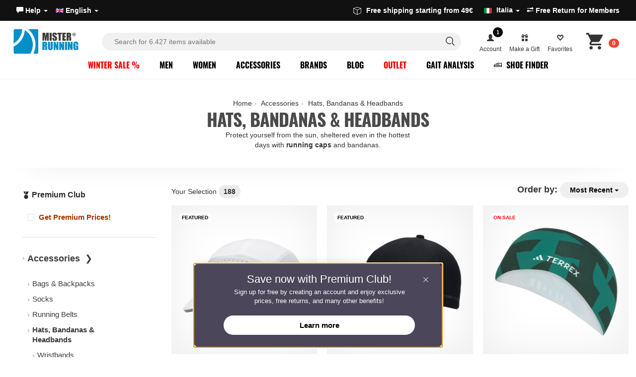

--- FILE ---
content_type: text/html; charset=UTF-8
request_url: https://www.misterrunning.com/en/hats-bandanas-wristbands/
body_size: 49308
content:
<!DOCTYPE HTML><html lang="en"><head><meta http-equiv="Content-Type" content="text/html; charset=utf-8" /><title> Hats, Bandanas & Headbands | MisterRunning.com</title><meta name="description" content="Choose from hundreds of  accessories for running and outdoors. Caps, bandanas and headbands with immediate availability and always free return." /><meta name="robots" content="index,follow"><link rel="canonical" href="https://www.misterrunning.com/en/hats-bandanas-wristbands/" />
<link href="https://www.misterrunning.com/css3/bootstrap-slider.min.css" rel="stylesheet" type="text/css" />	
<meta name="theme-color" content="#168fc3"><link href="https://www.misterrunning.com/css/layout.4.4.cat.css?v=1.3" rel="stylesheet" type="text/css" /><meta property="og:title" content=" Hats, Bandanas & Headbands  MisterRunning.com" /><meta property="og:description" content="Choose from hundreds of  accessories for running and outdoors. Caps, bandanas and headbands with immediate availability and always free return." /><meta property="og:image" content="https://www.misterrunning.com/media/products/2025-media-10/fb5636-010_A-600x600.jpg" /><meta property="og:type" content="website" /><meta property="og:site_name" content="MisterRunning Shop" /><meta property="og:url" content="https://www.misterrunning.com/en/hats-bandanas-wristbands/" /><link rel="icon" type="image/png" sizes="32x32" href="/favicon-32x32.png">
<link rel="icon" type="image/png" sizes="48x48" href="/favicon-48x48.png">
<link rel="shortcut icon" type="image/x-icon" href="/favicon.ico"><link rel="alternate" hreflang="it" href="https://www.misterrunning.com/it/cappellini-bandana-polsini/" /><link rel="alternate" hreflang="es" href="https://www.misterrunning.com/es/gorras-bandanes-bandas/" /><script>
  window.dataLayer = window.dataLayer || [];
  window.dataLayer.push({
    'gtm.consentMode': {
      ad_storage: 'denied',
      analytics_storage: 'denied',
      ad_user_data: 'denied',
      ad_personalization: 'denied',
      wait_for_update: 500
    }
  });
 
  window.gtag = window.gtag || function(){ dataLayer.push(arguments); };
</script>
<script>(function(w,d,s,l,i){w[l]=w[l]||[];w[l].push({'gtm.start':
new Date().getTime(),event:'gtm.js'});var f=d.getElementsByTagName(s)[0],
j=d.createElement(s),dl=l!='dataLayer'?'&l='+l:'';j.async=true;j.src=
'https://www.googletagmanager.com/gtm.js?id='+i+dl;f.parentNode.insertBefore(j,f);
})(window,document,'script','dataLayer','GTM-M8Z6DZ');</script>
 
<meta name="theme-color" content="#02384c">
<script type="text/javascript">
var _iub = _iub || [];
_iub.csConfiguration = {
  "perPurposeConsent": true,
  "preferenceCookie": {"expireAfter":180},
  "siteId": 2810207 ,
  "storage": {"useSiteId": true},
  "cookiePolicyId": 65519141,
  
    
lang: "en",
  "i18n": {
    "en-GB": {
      "banner": {
        "title": "Cookies improve your experience",
        "dynamic": {
          "body": "We use cookies to improve your experience. You can manage your preferences in the preferences panel. Refusing cookies may limit some functionalities.\n\nPress “Accept” to consent or “Decline” to continue without accepting."
        },
        "reject_button_caption": "Decline",
        "accept_button_caption": "Accept"
      }
    },
    "es": {
      "banner": {
        "title": "Las cookies mejoran tu experiencia",
        "dynamic": {
          "body": "Utilizamos cookies para mejorar tu experiencia. Puedes gestionar tus preferencias en el panel de preferencias. Rechazar las cookies puede limitar algunas funcionalidades.\n\nPresiona “Aceptar” para consentir o “Rechazar” para continuar sin aceptar."
        },
            "reject_button_caption": "Rechazar",
            "accept_button_caption": "Aceptar"
      }
    },
    "it": {
      "banner": {
        "title": "I cookie migliorano la tua esperienza",
        "dynamic": {
          "body": "Utilizziamo cookie per migliorare la tua esperienza. Puoi gestire le tue preferenze nel pannello delle preferenze. Il rifiuto potrebbe limitare alcune funzionalità.\n\nPremi “Accetta” per acconsentire o “Rifiuta” per continuare senza accettare."
        },
            "reject_button_caption": "Rifiuta",
            "accept_button_caption": "Accetta"
      }
    }
  },
  "banner": {
    "acceptButtonCaptionColor":"#FFFFFF",
    "acceptButtonColor":"#008EFF",
    "acceptButtonDisplay":true,
    "backgroundColor":"#FFFFFF",
    "closeButtonDisplay":false,
    "customizeButtonCaptionColor":"#4D4D4D",
    "customizeButtonColor":"#EAEAEA",
    "customizeButtonDisplay":true,
    "explicitWithdrawal":true,
    "listPurposes":true,
    "position":"float-bottom-left",
    "rejectButtonCaptionColor":"#FFFFFF",
    "rejectButtonColor":"#a5a5a5",
    "rejectButtonDisplay":true,
    "textColor":"#000000"
  },
  "callback": {
    onPreferenceExpressedOrNotNeeded: function(preference) {
      function updateConsentFlags(grants){
        var base = {
          ad_storage: 'denied',
          analytics_storage: 'denied',
          ad_user_data: 'denied',
          ad_personalization: 'denied'
        };
        for (var k in grants) base[k] = grants[k];
        gtag('consent', 'update', base);
      }

      if (!preference) {
        updateConsentFlags({ analytics_storage: 'granted' });
        return;
      }

      if (preference.consent === true) {
        updateConsentFlags({
          ad_storage: 'granted',
          analytics_storage: 'granted',
          ad_user_data: 'granted',
          ad_personalization: 'granted'
        });
        return;
      }

      if (preference.consent === false) {
        updateConsentFlags({});
        return;
      }

      var MAP = {
        '4': ['analytics_storage'],
        '5': ['ad_storage','ad_user_data','ad_personalization']
      };

      var grants = {};
      if (preference.purposes) {
        for (var pid in preference.purposes) {
          if (preference.purposes[pid] && MAP[pid]) {
            MAP[pid].forEach(function(flag){ grants[flag] = 'granted'; });
          }
        }
      }
      updateConsentFlags(grants);
    }
  }
};
</script>
<script type="text/javascript" src="//cs.iubenda.com/sync/2810207.js"></script>
<script type="text/javascript" src="//cdn.iubenda.com/cs/iubenda_cs.js" charset="UTF-8" async></script>


<script type="text/plain" class="_iub_cs_activate-inline" data-iub-purposes="5">
!function(f,b,e,v,n,t,s){if(f.fbq)return;n=f.fbq=function(){n.callMethod?
n.callMethod.apply(n,arguments):n.queue.push(arguments)};if(!f._fbq)f._fbq=n;
n.push=n;n.loaded=!0;n.version='2.0';n.queue=[];t=b.createElement(e);t.async=!0;
t.src=v;s=b.getElementsByTagName(e)[0];s.parentNode.insertBefore(t,s)}(window,
document,'script','https://connect.facebook.net/en_US/fbevents.js');fbq('init', '543679549074900');fbq('track', 'PageView', {}, { eventID: '3b26c14767a2464b910f49ddd5e46f57'});
</script>



 
<script type="text/plain" class="_iub_cs_activate-inline" data-iub-purposes="4,5">
</script>

 <script>
</script>




<script class="_iub_cs_activate" data-iub-purposes="5" type="text/plain" suppressedsrc="//dynamic.criteo.com/js/ld/ld.js?a=26471" async="true"></script>
<script type="text/plain" class="_iub_cs_activate-inline" data-iub-purposes="5">
window.criteo_q = window.criteo_q || [];
var deviceType = /iPad/.test(navigator.userAgent) ? "t" : /Mobile|iP(hone|od)|Android|BlackBerry|IEMobile|Silk/.test(navigator.userAgent) ? "m" : "d";
window.criteo_q.push(
{ event: "setAccount", account: 26471 },
{ event: "setEmail", email: "", hash_method: "none" },
{ event: "setSiteType", type: deviceType},
{ event: "viewPage" }
);
</script>
<script type="text/javascript" src="//widget.trustpilot.com/bootstrap/v5/tp.widget.bootstrap.min.js" async></script>
<script type="text/javascript"> (function (window) { function sendEvent(body) { if (!window.navigator || !window.navigator.sendBeacon) { console.log("This browser does not support sendBeacon"); return false; } window.navigator.sendBeacon( "https://public.app.priceshape.io/api/2022-08/sales-data?app_id=5ad31d08b23be7d1", JSON.stringify(body) ); } window.PRICESHAPE = { trackPage: function (upi) { sendEvent([{ pageViews: 1, upi }]); }, itemSold: function (upi, quantity = 1) { sendEvent([{ itemsSold: quantity, uniqueSales: 1, upi }]); }, itemsSold: function (data) { sendEvent(data); }, itemAddedToCart: function (upi) { sendEvent([{ itemAddedToCart: 1, upi }]); }, }; })(window); </script>
<script type="text/javascript">
    (function(w,d){
      var e=d.createElement('script');e.type='text/javascript';e.async=true;
      e.src=(d.location.protocol=='https:'?'https':'http')+'://cdn.clerk.io/clerk.js';
      var s=d.getElementsByTagName('script')[0];s.parentNode.insertBefore(e,s);
      w.__clerk_q=w.__clerk_q||[];w.Clerk=w.Clerk||function(){w.__clerk_q.push(arguments)};
    })(window,document);

    Clerk('config', {
      key: 'huVwq1tr71hj6HxjWj0TQ8zonvIAxisP', collect_email: true
    });
    
</script><script type="text/javascript">
Clerk('on', 'rendered', function() {
    
     
    
    var elements = document.getElementsByClassName("trustpilot-widget");
    for (var i = 0; i < elements.length; i++) {
        if (!elements[i].classList.contains('trustpilot-initialized')) {
            window.Trustpilot.loadFromElement(elements[i]);
            elements[i].classList.add('trustpilot-initialized');
        }
    }

    
    
    
var suggestion = document.getElementsByClassName("suggestion");
    if(suggestion){
    $.getScript("/js5/common_script.5.2.js", function(data, textStatus, jqxhr) {});
    }
    var button = document.getElementById('instant-search-more-result');
        if (button) {
            button.addEventListener('click', function(event) {
                event.preventDefault(); 
                document.getElementById('mainSearchForm').submit();
            });
        }
 
 
    
});  </script>

<script> var siteLanguage = 'en';</script>  
<script src="/js5/clerk-istant-search.js"></script>
<link rel="stylesheet" href="/css/instant-search.css">
<style>header.header-bar.home.light a.logo.LOGO-MR {
    background-image: url(/template/images/misterrunning-logo-light-2025.svg)!important; width: 176px !important;
}   a.logo.LOGO-MR {
    background-image: url(/template/images/MisterRunning-logo-2025.svg)!important; width: 176px !important;
}  </style>
<link rel="stylesheet" href="/css/membership.css">
<link href="/css/accessibility.1.css" rel="stylesheet" type="text/css" />
<script type="text/javascript" src="/js5/accessibility.js" defer></script></head><body>		
	<noscript><iframe src="https://www.googletagmanager.com/ns.html?id=GTM-M8Z6DZ"
height="0" width="0" style="display:none;visibility:hidden"></iframe></noscript>

   <a href="#maincontent" class="skip-link">Skip menu</a><script type="application/ld+json">{ "@context" : "http://schema.org","@type" : "Organization","url" : "https://www.misterrunning.com","logo":"https://www.misterrunning.com/mister-running-logo.png","contactPoint" : [ { "@type" : "ContactPoint","telephone" : "+39-0982-41186","contactType" : "customer service"}],"sameAs":[ "http://www.facebook.com/misterRunning","http://www.youtube.com/MisterRunning" ],"potentialAction":{"@type": "SearchAction","target": "https://www.misterrunning.com/search?keywords={search_term_string}","query-input": "required name=search_term_string"} }</script><header class="header-bar  ">	
  <div class="top-bar">  <div class="upper-header"><div>
<ul class="nav nav-pills nav nav-pills country-select"> 			   
<li><a role="button" data-toggle="dropdown" href="#">	
	<span class="phone_text"><span class="glyphicon glyphicon-comment"></span>  Help  <span class="caret"></span> </a>
	<ul class="dropdown-menu " role="menu"><li><a  href="https://www.misterrunning.com/en/help/">Customer Service</a></li><li class="divider"></li><li><a href="https://www.misterrunning.com/en/shipping/">Shipping</a></li>
<li><a href="https://www.misterrunning.com/en/payment-methods/">Payment Methods</a></li>
  <li><a href="https://www.misterrunning.com/en/return/" class="link_question return-top" rel="external">Free Return for Members </a></li></ul></li><li><a role="button" data-toggle="dropdown" href="#"><span><img src="/includes/languages/english/images/icon.gif" width="16" height="13" alt="English" /></span> English <span class="caret"></span> </a><ul class="dropdown-menu pull-right" role="menu"><li><a href="https://www.misterrunning.com/it/cappellini-bandana-polsini/"><span><img src="https://www.misterrunning.com/includes/languages/italian/images/icon.gif" width="16" height="13" alt="Italiano" /></span> Italiano</a></li><li><a href="https://www.misterrunning.com/es/gorras-bandanes-bandas/"><span><img src="https://www.misterrunning.com/includes/languages/espanol/images/icon.gif" width="16" height="13" alt="Espa&ntilde;ol" /></span> Espa&ntilde;ol</a></li>  
   </ul></li></ul></div><div>
	
<div class="trustpilot-widget" data-locale="en-GB" data-template-id="5419b637fa0340045cd0c936" data-businessunit-id="59d7c0f30000ff0005acface" data-style-height="20px" data-style-width="100%" data-theme="dark">
  <a href="https://it.trustpilot.com/review/www.misterrunning.com" target="_blank" rel="noopener">Trustpilot</a>
</div>
 </div>
      <div class="info-top-header-r">  
          <div class="info claim-right"> <ul class="nav nav-pills">
	<li class="destination_menu"><a role="button" data-toggle="dropdown" href="#">
		<svg version="1.1" id="Layer_1" xmlns="http://www.w3.org/2000/svg" xmlns:xlink="http://www.w3.org/1999/xlink" x="0px" y="0px" viewBox="0 0 121.48 122.88" style="enable-background:new 0 0 121.48 122.88;width: 16px;margin-right: 10px;fill: currentColor;display: inline-block;vertical-align: sub;" xml:space="preserve"><g><path d="M2.74,19.11L59.65,0.16c0.68-0.23,1.39-0.21,2.02,0.01l0-0.01l57.66,19.75c1.42,0.48,2.28,1.86,2.15,3.29 c0.01,0.07,0.01,0.15,0.01,0.23v67.06h-0.01c0,1.16-0.64,2.28-1.75,2.84l-57.25,29.09c-0.48,0.29-1.05,0.46-1.65,0.46 c-0.64,0-1.23-0.19-1.73-0.51L1.72,92.44c-1.08-0.57-1.71-1.67-1.71-2.82H0V22.27C0,20.66,1.19,19.33,2.74,19.11L2.74,19.11z M15.33,68.24c0-1.22,0.99-2.22,2.22-2.22c1.22,0,2.22,0.99,2.22,2.22v9.03c0,0.07,0,0.15-0.01,0.22c0,0.31,0.04,0.56,0.11,0.75 c0.03,0.06,0.06,0.12,0.12,0.16l5.53,2.57c1.11,0.51,1.59,1.83,1.08,2.93c-0.51,1.11-1.82,1.59-2.93,1.08l-5.66-2.63 c-0.1-0.04-0.2-0.09-0.3-0.16c-0.91-0.57-1.54-1.34-1.93-2.29c-0.31-0.76-0.45-1.6-0.44-2.5l0-0.14V68.24L15.33,68.24z M57.64,114.44V50.3L6.38,27.06V87.7L57.64,114.44L57.64,114.44z M115.1,27.82L64.02,50.33v64.17l51.08-25.96V27.82L115.1,27.82z M60.62,6.53L12.14,22.68l48.71,22.09l48.71-21.47L60.62,6.53L60.62,6.53z"/></g></svg>Free shipping starting from 49€ &nbsp; <img src="/media/images/flag/105.jpg" alt="Italia" style="margin-left:10px"> <span class="selected_country_dest">Italia</span> <span class="caret"></span> </a><ul class="dropdown-menu pull-right" role="menu"><li><a href="#" class="destination_country" data-value="240"><img src="/media/images/flag/240.jpg" alt="Austria"> Austria</a></li><li><a href="#" class="destination_country" data-value="21"><img src="/media/images/flag/21.jpg" alt="Belgium"> Belgium</a></li><li><a href="#" class="destination_country" data-value="33"><img src="/media/images/flag/33.jpg" alt="Bulgaria"> Bulgaria</a></li><li><a href="#" class="destination_country" data-value="245"><img src="/media/images/flag/245.jpg" alt="Croatia"> Croatia</a></li><li><a href="#" class="destination_country" data-value="56"><img src="/media/images/flag/56.jpg" alt="Czech Republic"> Czech Republic</a></li><li><a href="#" class="destination_country" data-value="57"><img src="/media/images/flag/57.jpg" alt="Denmark"> Denmark</a></li><li><a href="#" class="destination_country" data-value="67"><img src="/media/images/flag/67.jpg" alt="Estonia"> Estonia</a></li><li><a href="#" class="destination_country" data-value="72"><img src="/media/images/flag/72.jpg" alt="Finland"> Finland</a></li><li><a href="#" class="destination_country" data-value="73"><img src="/media/images/flag/73.jpg" alt="France"> France</a></li><li><a href="#" class="destination_country" data-value="244"><img src="/media/images/flag/244.jpg" alt="France (Corse)"> France (Corse)</a></li><li><a href="#" class="destination_country" data-value="81"><img src="/media/images/flag/81.jpg" alt="Germany"> Germany</a></li><li><a href="#" class="destination_country" data-value="84"><img src="/media/images/flag/84.jpg" alt="Greece"> Greece</a></li><li><a href="#" class="destination_country" data-value="241"><img src="/media/images/flag/241.jpg" alt="Hungary"> Hungary</a></li><li><a href="#" class="destination_country" data-value="103"><img src="/media/images/flag/103.jpg" alt="Ireland"> Ireland</a></li><li><a href="#" class="destination_country" data-value="105"><img src="/media/images/flag/105.jpg" alt="Italia"> Italia</a></li><li><a href="#" class="destination_country" data-value="242"><img src="/media/images/flag/242.jpg" alt="Latvia"> Latvia</a></li><li><a href="#" class="destination_country" data-value="123"><img src="/media/images/flag/123.jpg" alt="Lithuania"> Lithuania</a></li><li><a href="#" class="destination_country" data-value="124"><img src="/media/images/flag/124.jpg" alt="Luxembourg"> Luxembourg</a></li><li><a href="#" class="destination_country" data-value="150"><img src="/media/images/flag/150.jpg" alt="Netherlands"> Netherlands</a></li><li><a href="#" class="destination_country" data-value="170"><img src="/media/images/flag/170.jpg" alt="Poland"> Poland</a></li><li><a href="#" class="destination_country" data-value="171"><img src="/media/images/flag/171.jpg" alt="Portugal"> Portugal</a></li><li><a href="#" class="destination_country" data-value="175"><img src="/media/images/flag/175.jpg" alt="Romania"> Romania</a></li><li><a href="#" class="destination_country" data-value="246"><img src="/media/images/flag/246.jpg" alt="San Marino"> San Marino</a></li><li><a href="#" class="destination_country" data-value="189"><img src="/media/images/flag/189.jpg" alt="Slovakia (Slovak Republic)"> Slovakia (Slovak Republic)</a></li><li><a href="#" class="destination_country" data-value="190"><img src="/media/images/flag/190.jpg" alt="Slovenia"> Slovenia</a></li><li><a href="#" class="destination_country" data-value="243"><img src="/media/images/flag/243.jpg" alt="Spain (Baleares)"> Spain (Baleares)</a></li><li><a href="#" class="destination_country" data-value="195"><img src="/media/images/flag/195.jpg" alt="Spain (Continental)"> Spain (Continental)</a></li><li><a href="#" class="destination_country" data-value="203"><img src="/media/images/flag/203.jpg" alt="Sweden"> Sweden</a></li></ul></li></ul> </div>   
          
          
	    <ul class="nav nav-pills language-select">
	  
 

 <li><a href="https://www.misterrunning.com/en/return/"  class="link_question return-top" rel="external"><span class="glyphicon glyphicon-transfer"></span> Free Return for Members </a></li>		 
	 </ul>
		  
		  
</div>
</div></div>
    
       
<div class="nav-header">

<div class="header-search">   
<a href="/en/" title="MisterRunning.com" class="logo LOGO-MR"></a>
    
 <div id="overlay"></div>   
<div class="over-form">
<div class="inner-search">
<div class="logo over" id="logo_over"></div> 
<form id="mainSearchForm" data-role="none" role="search" action="/en/search/" accept-charset="UTF-8" method="get"><fieldset id="keywords"><input type="search" id="istant-search" name="keywords" data-role="none" value="" placeholder="Search for 6.427 items available" autocomplete="off"><span class="icon-serach-instant"><svg aria-hidden="true" focusable="false" viewBox="0 0 24 24" role="img" width="24px" height="24px" fill="none"><path stroke="currentColor" stroke-width="1.5" d="M13.962 16.296a6.716 6.716 0 01-3.462.954 6.728 6.728 0 01-4.773-1.977A6.728 6.728 0 013.75 10.5c0-1.864.755-3.551 1.977-4.773A6.728 6.728 0 0110.5 3.75c1.864 0 3.551.755 4.773 1.977A6.728 6.728 0 0117.25 10.5a6.726 6.726 0 01-.921 3.407c-.517.882-.434 1.988.289 2.711l3.853 3.853"></path></svg></span> <span id="more-search" style="display: none;"> <svg version="1.1" id="Layer_1" xmlns="http://www.w3.org/2000/svg" xmlns:xlink="http://www.w3.org/1999/xlink" x="0px" y="0px" viewBox="0 0 122.88 59.48" style="enable-background:new 0 0 122.88 59.48;width: 26px;margin-right: 10px;fill: currentColor;" xml:space="preserve"><g><path d="M113.82,0c2.49,0,4.76,1.02,6.4,2.66c1.64,1.64,2.66,3.91,2.66,6.4v41.35c0,2.49-1.02,4.76-2.66,6.4 c-1.64,1.64-3.91,2.66-6.4,2.66H9.06c-2.49,0-4.76-1.02-6.4-2.66C1.02,55.18,0,52.91,0,50.42V9.06c0-2.49,1.02-4.76,2.66-6.4 C4.3,1.02,6.57,0,9.06,0C69.6,0,96.63,0,113.82,0L113.82,0z M92.24,3.84H9.06c-1.44,0-2.74,0.59-3.69,1.54 C4.42,6.32,3.84,7.63,3.84,9.06v41.35c0,1.44,0.59,2.74,1.54,3.69c0.95,0.95,2.25,1.54,3.69,1.54h104.75 c1.44,0,2.74-0.59,3.69-1.54c0.95-0.95,1.54-2.25,1.54-3.69V9.06c0-1.44-0.59-2.74-1.54-3.69c-0.95-0.95-2.25-1.54-3.69-1.54 h-13.24C98.26,3.84,94.56,3.84,92.24,3.84L92.24,3.84z M12.26,9.73h7.75c1.06,0,1.92,0.86,1.92,1.92v6.54 c0,1.06-0.86,1.92-1.92,1.92h-7.75c-1.06,0-1.92-0.86-1.92-1.92v-6.54C10.34,10.59,11.2,9.73,12.26,9.73L12.26,9.73z M27.61,9.73 h7.75c1.06,0,1.92,0.86,1.92,1.92v6.54c0,1.06-0.86,1.92-1.92,1.92h-7.75c-1.06,0-1.92-0.86-1.92-1.92v-6.54 C25.69,10.59,26.55,9.73,27.61,9.73L27.61,9.73z M42.97,9.73h7.75c1.06,0,1.92,0.86,1.92,1.92v6.54c0,1.06-0.86,1.92-1.92,1.92 h-7.75c-1.06,0-1.92-0.86-1.92-1.92v-6.54C41.05,10.59,41.91,9.73,42.97,9.73L42.97,9.73z M58.32,9.73h7.75 c1.06,0,1.92,0.86,1.92,1.92v6.54c0,1.06-0.86,1.92-1.92,1.92h-7.75c-1.06,0-1.92-0.86-1.92-1.92v-6.54 C56.41,10.59,57.26,9.73,58.32,9.73L58.32,9.73z M73.68,9.73h7.75c1.06,0,1.92,0.86,1.92,1.92v6.54c0,1.06-0.86,1.92-1.92,1.92 h-7.75c-1.06,0-1.92-0.86-1.92-1.92v-6.54C71.76,10.59,72.62,9.73,73.68,9.73L73.68,9.73z M89.04,9.73h7.75 c1.06,0,1.92,0.86,1.92,1.92v6.54c0,1.06-0.86,1.92-1.92,1.92h-7.75c-1.06,0-1.92-0.86-1.92-1.92v-6.54 C87.12,10.59,87.98,9.73,89.04,9.73L89.04,9.73z M104.39,9.73h7.75c1.06,0,1.92,0.86,1.92,1.92v6.54c0,1.06-0.86,1.92-1.92,1.92 h-7.75c-1.06,0-1.92-0.86-1.92-1.92v-6.54C102.47,10.59,103.33,9.73,104.39,9.73L104.39,9.73z M104.39,23.85h7.75 c1.06,0,1.92,0.87,1.92,1.94v20.68c0,1.07-0.86,1.94-1.92,1.94h-7.75c-1.06,0-1.92-0.87-1.92-1.94V25.79 C102.47,24.72,103.33,23.85,104.39,23.85L104.39,23.85z M12.26,24.02h7.75c1.06,0,1.92,0.86,1.92,1.92v6.54 c0,1.06-0.86,1.92-1.92,1.92h-7.75c-1.06,0-1.92-0.86-1.92-1.92v-6.54C10.34,24.88,11.2,24.02,12.26,24.02L12.26,24.02z M27.61,24.02h7.75c1.06,0,1.92,0.86,1.92,1.92v6.54c0,1.06-0.86,1.92-1.92,1.92h-7.75c-1.06,0-1.92-0.86-1.92-1.92v-6.54 C25.69,24.88,26.55,24.02,27.61,24.02L27.61,24.02z M42.97,24.02h7.75c1.06,0,1.92,0.86,1.92,1.92v6.54c0,1.06-0.86,1.92-1.92,1.92 h-7.75c-1.06,0-1.92-0.86-1.92-1.92v-6.54C41.05,24.88,41.91,24.02,42.97,24.02L42.97,24.02z M58.32,24.02h7.75 c1.06,0,1.92,0.86,1.92,1.92v6.54c0,1.06-0.86,1.92-1.92,1.92h-7.75c-1.06,0-1.92-0.86-1.92-1.92v-6.54 C56.41,24.88,57.26,24.02,58.32,24.02L58.32,24.02z M73.68,24.02h7.75c1.06,0,1.92,0.86,1.92,1.92v6.54c0,1.06-0.86,1.92-1.92,1.92 h-7.75c-1.06,0-1.92-0.86-1.92-1.92v-6.54C71.76,24.88,72.62,24.02,73.68,24.02L73.68,24.02z M89.04,24.02h7.75 c1.06,0,1.92,0.86,1.92,1.92v6.54c0,1.06-0.86,1.92-1.92,1.92h-7.75c-1.06,0-1.92-0.86-1.92-1.92v-6.54 C87.12,24.88,87.98,24.02,89.04,24.02L89.04,24.02z M12.26,38.16h7.75c1.06,0,1.92,0.86,1.92,1.92v6.54c0,1.06-0.86,1.92-1.92,1.92 h-7.75c-1.06,0-1.92-0.86-1.92-1.92v-6.54C10.34,39.02,11.2,38.16,12.26,38.16L12.26,38.16z M27.61,38.16h38.47 c1.05,0,1.9,0.86,1.9,1.92v6.54c0,1.06-0.85,1.92-1.9,1.92H27.61c-1.05,0-1.9-0.86-1.9-1.92v-6.54 C25.71,39.02,26.56,38.16,27.61,38.16L27.61,38.16z M73.68,38.16h7.75c1.06,0,1.92,0.86,1.92,1.92v6.54c0,1.06-0.86,1.92-1.92,1.92 h-7.75c-1.06,0-1.92-0.86-1.92-1.92v-6.54C71.76,39.02,72.62,38.16,73.68,38.16L73.68,38.16z M89.04,38.16h7.75 c1.06,0,1.92,0.86,1.92,1.92v6.54c0,1.06-0.86,1.92-1.92,1.92h-7.75c-1.06,0-1.92-0.86-1.92-1.92v-6.54 C87.12,39.02,87.98,38.16,89.04,38.16L89.04,38.16z"/></g></svg> Press enter +results</span><span id="clear-search" style="display: none;">&times;</span></fieldset></form>
 <button class="close-search" data-role="none">Cancel</button>
</div>  
<div class="clerk-result">
<div class="suggestion_search">
<div class="popular-search">
<h3>Popular Searches</h3>
<div id="popular-search-result"></div>
</div> 
<div id="recent-search">
<h3>Recent Searches <span id="clear-recent"></span></h3>
<div id="recent-search-result"></div>
</div> 
</div> 
<span id="instant_search_clerk" class="clerk"
data-template="@ricerca-prodotti"
    
data-instant-search="#istant-search"
data-instant-search-suggestions="1"
data-instant-search-pages="6"
data-api="search/predictive"
data-instant-search-positioning="off"
 ></span>
</div>
</div>   
    
    
 
    
<ul id="userTools" class="nav nav-pills pull-right"><li><a href="#" role="button" data-toggle="dropdown" class="pc-op"><span class="notification-badge">1</span><span class="glyphicon glyphicon-user"></span><span class="nav_line2">Account</span></a>
     <ul class="dropdown-menu" id="modal-premium-invite" role="menu"><li class="member-invite"><span class="left-inv"><p><svg class="svg-icon" style="vertical-align: middle;fill: currentColor;overflow: hidden;" version="1.1" viewBox="0 0 491.77 491.77" xml:space="preserve" xmlns="http://www.w3.org/2000/svg"><path id="XMLID_440_" d="M174,136.5L214,53.4l18.2-38l-2.9-6.1c-2.7-5.7-8.5-9.3-14.8-9.3H98.1c-5.7,0-10.9,2.9-13.9,7.7 		c-3,4.8-3.3,10.8-0.9,15.9l72.5,151L174,136.5z"/><path id="XMLID_441_" d="M407.5,7.7c-3-4.8-8.3-7.7-13.9-7.7H277.3c-6.3,0-12.1,3.6-14.8,9.3l-89.8,187c-0.1,0.1-0.1,0.3-0.1,0.4 c-0.1,0.3-0.2,0.7-0.3,1c-0.6,1.6-0.9,3.2-1,5c0,0.2-0.1,0.4-0.1,0.7v8.5c22.3-11.7,47.7-18.4,74.6-18.4c26.9,0,52.3,6.7,74.6,18.4 v-4.8l88.2-183.6C410.9,18.5,410.5,12.5,407.5,7.7z"/><path id="XMLID_442_" d="M245.7,218.2c-75.6,0-136.8,61.2-136.8,136.8c0,75.5,61.2,136.8,136.8,136.8	c75.5,0,136.8-61.2,136.8-136.8C382.4,279.4,321.2,218.2,245.7,218.2z"/></svg> Premium Club</p> <h2>Become a Member and unlock exclusive benefits and offers right away!</h2> <a href="/create_account" class="default">Become a Member</a>   <h3>Club Benefits!</h3>
<div class="list-ms">
<div class="ms-v">
<span class="ms-icon-v"><svg version="1.1" id="Layer_1" xmlns="http://www.w3.org/2000/svg" xmlns:xlink="http://www.w3.org/1999/xlink"  viewBox="0 0 122.879 122.891" enable-background="new 0 0 122.879 122.891" xml:space="preserve"><g><path d="M89.767,18.578c3.848,0,7.332,1.561,9.854,4.082c2.521,2.522,4.082,6.007,4.082,9.855s-1.561,7.332-4.082,9.854 c-2.522,2.522-6.007,4.082-9.854,4.082c-3.849,0-7.333-1.56-9.854-4.082c-2.522-2.522-4.082-6.006-4.082-9.854 s1.56-7.333,4.082-9.855C82.434,20.138,85.918,18.578,89.767,18.578L89.767,18.578z M122.04,56.704l-65.337,65.337 c-1.132,1.133-2.969,1.133-4.101,0L0.849,70.287c-1.132-1.131-1.132-2.967,0-4.1L66.186,0.85C66.752,0.284,67.494,0,68.236,0v0 h50.051c1.602,0,2.9,1.298,2.9,2.9c0,0.048-0.002,0.097-0.004,0.145l1.694,51.517c0.026,0.83-0.301,1.589-0.845,2.134 L122.04,56.704L122.04,56.704z M54.652,115.889l62.406-62.407L115.49,5.8H69.438L7.001,68.238L54.652,115.889L54.652,115.889z M96.244,26.037c-1.657-1.657-3.948-2.683-6.478-2.683c-2.53,0-4.82,1.025-6.478,2.683c-1.658,1.657-2.684,3.948-2.684,6.478 s1.025,4.82,2.684,6.478c1.657,1.658,3.947,2.683,6.478,2.683c2.529,0,4.82-1.025,6.478-2.683s2.683-3.948,2.683-6.478 S97.901,27.694,96.244,26.037L96.244,26.037z"/></g></svg></span>
<span class="ms-text-v"><strong>Special Prices</strong> Take advantage of member-only prices on many products.</span>
</div>
    
 
<div class="ms-v">
<span class="ms-icon-v"><svg version="1.1" id="Layer_1" xmlns="http://www.w3.org/2000/svg" xmlns:xlink="http://www.w3.org/1999/xlink" x="0px" y="0px" viewBox="0 0 121.48 122.88" style="enable-background:new 0 0 121.48 122.88" xml:space="preserve"><g><path d="M2.74,19.11L59.65,0.16c0.68-0.23,1.39-0.21,2.02,0.01l0-0.01l57.66,19.75c1.42,0.48,2.28,1.86,2.15,3.29 c0.01,0.07,0.01,0.15,0.01,0.23v67.06h-0.01c0,1.16-0.64,2.28-1.75,2.84l-57.25,29.09c-0.48,0.29-1.05,0.46-1.65,0.46 c-0.64,0-1.23-0.19-1.73-0.51L1.72,92.44c-1.08-0.57-1.71-1.67-1.71-2.82H0V22.27C0,20.66,1.19,19.33,2.74,19.11L2.74,19.11z M15.33,68.24c0-1.22,0.99-2.22,2.22-2.22c1.22,0,2.22,0.99,2.22,2.22v9.03c0,0.07,0,0.15-0.01,0.22c0,0.31,0.04,0.56,0.11,0.75 c0.03,0.06,0.06,0.12,0.12,0.16l5.53,2.57c1.11,0.51,1.59,1.83,1.08,2.93c-0.51,1.11-1.82,1.59-2.93,1.08l-5.66-2.63 c-0.1-0.04-0.2-0.09-0.3-0.16c-0.91-0.57-1.54-1.34-1.93-2.29c-0.31-0.76-0.45-1.6-0.44-2.5l0-0.14V68.24L15.33,68.24z M57.64,114.44V50.3L6.38,27.06V87.7L57.64,114.44L57.64,114.44z M115.1,27.82L64.02,50.33v64.17l51.08-25.96V27.82L115.1,27.82z M60.62,6.53L12.14,22.68l48.71,22.09l48.71-21.47L60.62,6.53L60.62,6.53z"/></g></svg></span>
<span class="ms-text-v"><strong>Free Returns</strong> Enjoy free returns on every purchase (excluding Sales).</span>
</div>  
    
<div class="ms-v">
<span class="ms-icon-v"><svg fill="#000000" height="800px" width="800px" version="1.1" id="Capa_1" xmlns="http://www.w3.org/2000/svg" xmlns:xlink="http://www.w3.org/1999/xlink" 	 viewBox="0 0 483.1 483.1" xml:space="preserve"><g><path d="M434.55,418.7l-27.8-313.3c-0.5-6.2-5.7-10.9-12-10.9h-58.6c-0.1-52.1-42.5-94.5-94.6-94.5s-94.5,42.4-94.6,94.5h-58.6		c-6.2,0-11.4,4.7-12,10.9l-27.8,313.3c0,0.4,0,0.7,0,1.1c0,34.9,32.1,63.3,71.5,63.3h243c39.4,0,71.5-28.4,71.5-63.3 C434.55,419.4,434.55,419.1,434.55,418.7z M241.55,24c38.9,0,70.5,31.6,70.6,70.5h-141.2C171.05,55.6,202.65,24,241.55,24z	 M363.05,459h-243c-26,0-47.2-17.3-47.5-38.8l26.8-301.7h47.6v42.1c0,6.6,5.4,12,12,12s12-5.4,12-12v-42.1h141.2v42.1	c0,6.6,5.4,12,12,12s12-5.4,12-12v-42.1h47.6l26.8,301.8C410.25,441.7,389.05,459,363.05,459z"/></g></svg></span>
<span class="ms-text-v"><strong>Exclusive Offers</strong> Access promotions and products reserved for members only.</span>
</div> 

<div class="ms-v">
<span class="ms-icon-v"><svg version="1.1" id="Layer_1" xmlns="http://www.w3.org/2000/svg" xmlns:xlink="http://www.w3.org/1999/xlink" x="0px" y="0px" viewBox="0 0 116.11 122.88" style="enable-background:new 0 0 116.11 122.88" xml:space="preserve"><g><path d="M74.82,109.04c-0.37,1.94-1.02,3.72-1.96,5.35c-0.97,1.67-2.24,3.18-3.8,4.5c-1.57,1.32-3.27,2.32-5.12,2.99 c-1.85,0.67-3.81,1-5.88,1c-2.08,0-4.04-0.34-5.88-1c-1.84-0.67-3.55-1.66-5.11-2.99c-1.57-1.33-2.83-2.83-3.8-4.5 c-0.97-1.67-1.63-3.51-1.99-5.53c-0.18-0.98,0.48-1.92,1.46-2.1c0.03,0,0.32-0.03,0.32-0.03h30.02c1,0,1.82,0.81,1.82,1.82 C74.89,108.72,74.86,108.88,74.82,109.04L74.82,109.04L74.82,109.04z M20.21,0.25c1.83-0.73,3.9,0.17,4.63,2 c0.73,1.83-0.17,3.9-2,4.63c-3.96,1.58-7.28,3.77-9.93,6.61c-2.64,2.84-4.63,6.36-5.93,10.59c-0.58,1.88-2.58,2.94-4.46,2.36 c-1.88-0.58-2.94-2.58-2.36-4.46c1.63-5.3,4.15-9.74,7.52-13.36C11.05,5.01,15.24,2.23,20.21,0.25L20.21,0.25z M93.27,6.88 c-1.83-0.73-2.73-2.8-2-4.63c0.73-1.83,2.8-2.73,4.63-2c4.97,1.98,9.16,4.76,12.53,8.38c3.37,3.63,5.9,8.07,7.52,13.36 c0.58,1.88-0.48,3.88-2.36,4.46c-1.88,0.58-3.88-0.48-4.46-2.36c-1.3-4.24-3.29-7.76-5.93-10.59 C100.55,10.65,97.23,8.46,93.27,6.88L93.27,6.88z M67.62,10.54c1.47,0.38,2.9,0.85,4.29,1.4c2.04,0.81,4,1.78,5.88,2.91 c0.07,0.05,0.15,0.09,0.22,0.14c1.8,1.11,3.48,2.33,5.02,3.65c1.62,1.39,3.12,2.92,4.52,4.6l0.01,0.01h0 c1.37,1.65,2.59,3.42,3.67,5.29c1.08,1.88,2.01,3.84,2.78,5.86l0,0c0.79,2.09,1.38,4.22,1.78,6.41c0.39,2.2,0.59,4.45,0.59,6.76 c0,4.56,0,7.03,0,7.33c0.01,2.34,0.02,4.63,0.04,6.86v0.02l0,0c0.01,2.02,0.14,4.05,0.39,6.08c0.25,2.01,0.61,3.95,1.08,5.82l0,0 c0.47,1.84,1.11,3.62,1.9,5.32c0.82,1.75,1.82,3.47,2.99,5.14l0.01,0c1.16,1.64,2.61,3.27,4.35,4.87c1.8,1.65,3.88,3.28,6.26,4.86 c1.36,0.91,1.73,2.76,0.81,4.12c-0.57,0.85-1.51,1.32-2.47,1.32v0.01l-26.85,0H58.06H31.21H4.37c-1.65,0-2.98-1.33-2.98-2.98 c0-1.08,0.58-2.03,1.44-2.55c2.41-1.63,4.48-3.25,6.21-4.85c1.72-1.59,3.16-3.22,4.32-4.9c0.03-0.05,0.07-0.1,0.11-0.14 c1.12-1.64,2.08-3.31,2.87-5.01c0.81-1.73,1.46-3.51,1.94-5.34c0.01-0.04,0.02-0.08,0.03-0.11c0.46-1.78,0.81-3.66,1.05-5.63 c0.24-1.98,0.37-4.03,0.37-6.14v-14.1c0-2.27,0.2-4.52,0.61-6.77c0.41-2.24,1-4.39,1.79-6.44c0.78-2.05,1.72-4.02,2.81-5.9 c1.08-1.87,2.32-3.64,3.71-5.32l0.02-0.02l0,0c1.38-1.65,2.9-3.19,4.55-4.6c1.63-1.39,3.39-2.66,5.28-3.79 c1.91-1.14,3.89-2.1,5.93-2.88c1.42-0.54,2.89-0.99,4.39-1.36c0.51-1.79,1.39-3.24,2.64-4.35c1.72-1.53,3.98-2.29,6.79-2.26 c2.78,0.02,5.03,0.79,6.73,2.32C66.22,7.32,67.11,8.76,67.62,10.54L67.62,10.54L67.62,10.54z M69.75,17.47 c-1.65-0.65-3.33-1.16-5.04-1.53c-1.32-0.17-2.4-1.21-2.57-2.59c-0.16-1.3-0.53-2.21-1.12-2.73c-0.59-0.52-1.53-0.79-2.82-0.8 c-1.29-0.01-2.22,0.24-2.79,0.75c-0.58,0.52-0.95,1.44-1.1,2.76h0c-0.14,1.26-1.09,2.34-2.41,2.58c-1.85,0.35-3.64,0.85-5.37,1.51 c-1.73,0.65-3.38,1.46-4.98,2.41c-1.59,0.95-3.08,2.02-4.46,3.21c-1.38,1.18-2.67,2.48-3.85,3.9l0,0c-1.16,1.4-2.2,2.91-3.13,4.51 c-0.91,1.58-1.71,3.26-2.39,5.04c-0.68,1.77-1.18,3.57-1.51,5.37c-0.33,1.81-0.49,3.72-0.49,5.72v14.1c0,2.34-0.14,4.62-0.41,6.86 c-0.27,2.15-0.67,4.29-1.22,6.4c-0.01,0.05-0.02,0.09-0.03,0.14c-0.57,2.15-1.34,4.26-2.31,6.34c-0.94,2.01-2.06,3.96-3.35,5.85 c-0.04,0.06-0.08,0.12-0.12,0.18c-1.36,1.96-3.09,3.91-5.18,5.85l-0.08,0.07h18.22h26.85H84.9h18.19c-2.04-1.88-3.76-3.82-5.16-5.8 l0,0l0-0.01c-1.37-1.96-2.54-3.97-3.51-6.03c-0.99-2.1-1.75-4.23-2.3-6.37l0,0l0-0.01c-0.54-2.13-0.95-4.32-1.22-6.56 c-0.26-2.14-0.4-4.4-0.41-6.77v-0.01c-0.02-2.21-0.03-4.51-0.04-6.91c-0.02-4.44-0.02-6.86-0.02-7.33c0-1.96-0.16-3.87-0.5-5.72 c-0.33-1.84-0.82-3.62-1.47-5.34l0,0l0-0.01c-0.67-1.77-1.46-3.44-2.36-5.01c-0.9-1.57-1.94-3.06-3.11-4.48l0,0 c-1.16-1.39-2.43-2.68-3.81-3.87c-1.34-1.15-2.76-2.18-4.25-3.11c-0.07-0.03-0.13-0.07-0.2-0.11 C73.11,18.97,71.45,18.15,69.75,17.47L69.75,17.47L69.75,17.47z"/></g></svg></span>
<span class="ms-text-v"><strong>Exclusive Previews</strong> Be among the first to discover new collections and special offers. </span>
</div>
<div class="ms-v">
<span class="ms-icon-v"><svg class="svg-icon" style="vertical-align: middle;fill: currentColor;overflow: hidden;" version="1.1" viewBox="0 0 491.77 491.77" xml:space="preserve" xmlns="http://www.w3.org/2000/svg"><path id="XMLID_440_" d="M174,136.5L214,53.4l18.2-38l-2.9-6.1c-2.7-5.7-8.5-9.3-14.8-9.3H98.1c-5.7,0-10.9,2.9-13.9,7.7 		c-3,4.8-3.3,10.8-0.9,15.9l72.5,151L174,136.5z"/><path id="XMLID_441_" d="M407.5,7.7c-3-4.8-8.3-7.7-13.9-7.7H277.3c-6.3,0-12.1,3.6-14.8,9.3l-89.8,187c-0.1,0.1-0.1,0.3-0.1,0.4 c-0.1,0.3-0.2,0.7-0.3,1c-0.6,1.6-0.9,3.2-1,5c0,0.2-0.1,0.4-0.1,0.7v8.5c22.3-11.7,47.7-18.4,74.6-18.4c26.9,0,52.3,6.7,74.6,18.4 v-4.8l88.2-183.6C410.9,18.5,410.5,12.5,407.5,7.7z"/><path id="XMLID_442_" d="M245.7,218.2c-75.6,0-136.8,61.2-136.8,136.8c0,75.5,61.2,136.8,136.8,136.8	c75.5,0,136.8-61.2,136.8-136.8C382.4,279.4,321.2,218.2,245.7,218.2z"/></svg></span>
<span class="ms-text-v"><strong>Easy Registration</strong> Join the Club in just a few simple steps and start enjoying the benefits right away!</span>
</div>
    
 
   
</div>
<style>.list-ms{border-top:1px solid #ccc;margin-top:20px}.ms-v{display:flex;align-items:center;border-bottom:1px solid #ccc}span.ms-icon-v svg{width:24px;height:24px}span.ms-text-v{padding:10px 0 10px 20px}span.ms-text-v strong{display:block}.left-inv .ms-v:last-child{border:none}  </style><a href="https://www.misterrunning.com/en/premium-club/" class="primary" style="color:#FFF!important;">Learn more</a></span><span class="right-inv"><p>I am already registered.</p> <a href="/account" style="color:#FFF!important"><span class="glyphicon glyphicon-user"></span> Login</a><span>If you are already registered, you can become a <strong>Premium Club Member</strong> by logging in and confirming the membership in your account.</span> </span></li></ul></li><li><a href="/en/giftcard/"><span class="glyphicon glyphicon-gift"></span><span class="nav_line2">Make a Gift</span></a></li> <li><a href="https://www.misterrunning.com/en/wishlist/" style="margin-right: 15px;"><span class="glyphicon glyphicon-heart-empty"></span><span class="nav_line2">Favorites</span></a></li>  <li class="cart-btn" style="background-image: none;"><a href="/cart" class="btn-drop-cart" data-toggle="dropdown" title="Cart"><svg xmlns="http://www.w3.org/2000/svg" height="40" viewBox="0 0 24 24" width="40" style="margin-left: -35px;fill:currentcolor;"><path d="M0 0h24v24H0z" fill="none"></path><path d="M7 18c-1.1 0-1.99.9-1.99 2S5.9 22 7 22s2-.9 2-2-.9-2-2-2zM1 2v2h2l3.6 7.59-1.35 2.45c-.16.28-.25.61-.25.96 0 1.1.9 2 2 2h12v-2H7.42c-.14 0-.25-.11-.25-.25l.03-.12.9-1.63h7.45c.75 0 1.41-.41 1.75-1.03l3.58-6.49c.08-.14.12-.31.12-.48 0-.55-.45-1-1-1H5.21l-.94-2H1zm16 16c-1.1 0-1.99.9-1.99 2s.89 2 1.99 2 2-.9 2-2-.9-2-2-2z"></path></svg><span class="badge">0</span></a><ul class="dropdown-menu  pull-right cart_box_cont" role="menu"><li class="panel-body cart_box_cont"><img src="/template/ambassador/bx_loader.gif" width="32" height="32" alt="..LOADING"/></li><a href="/cart" class="btn btn-lg btn-block btn-success" style="width: auto;margin: 0 10px 10px 10px;">View Cart </a></ul></li></ul>
</div>     
<style>.images-column .content_img,.mega-menu ul.r_c_c{display:grid;grid-template-columns:repeat(2,1fr)}nav ul,nav ul li:hover .mega-menu , nav ul li:focus-within .mega-menu {display:flex}.mega-menu a,nav ul li a{text-decoration:none;display:block}*{margin:0;padding:0;box-sizing:border-box}body{font-family:Arial,sans-serif}nav ul{list-style:none;justify-content:center;position:relative;margin-top:-15px}nav ul li a{color:#000;padding:10px 20px;font-family:Oswald;font-weight:700;text-transform:uppercase;border-bottom:2px solid transparent;font-size:16px}nav ul li a:hover{border-bottom:2px solid}.mega-menu{position:absolute;top:100%;left:50%;transform:translateX(-50%);width:98vw;min-width:1240px;max-width:1830px;background-color:#fff;box-shadow:0 10px 50px rgba(0,0,0,.1);padding:30px;display:none;z-index:999;justify-content:space-between;font-weight:400;border-radius:30px}.mega-menu a{font-family:sans-serif;text-transform:none;border:0;font-weight:400}.mega-menu h3,.mega-menu h3 a{font-size:18px;font-family:Oswald;text-transform:uppercase;font-weight:700;letter-spacing:-.5px}.mega-menu .column{flex:1;padding:0 10px;width:20%}.mega-menu h3{color:#333;margin-bottom:10px}.mega-menu a{color:#555!important;padding:5px 0;font-size:15px}.mega-menu a:hover{color:#000;border:0}.mega-menu .images-column{padding:0 20px 0 0}.images-column a{display:flex;flex-direction:column}.mega-menu img{width:100%;max-width:200px;height:auto;margin-bottom:10px;border-radius:10px}.images-column .content_img{flex:1;grid-gap:20px}.mega-menu h3 a{margin:0!important;padding:0}.mega-menu ul.r_c_c{grid-gap:10px;margin:0}.column.featured .grid{margin-top:15px}.column.featured a,.column.featured img{display:block;padding:0}.column.featured .inner_item{background-color:#f3f3f3;display:block;padding:0;border-radius:15px}.column.featured img{margin:0;mix-blend-mode:multiply}.column.featured .grid .name{padding:5px 10px;font-size:12px;line-height:1.2;display:block;width:150px;white-space:nowrap;overflow:hidden;text-overflow:ellipsis}ul.nav.nav-pills ul.dropdown-menu a{color:#000!important} .home.light .notification-badge {background-color: #FFF;color: #000;} </style> <nav><ul><li><a href="https://www.misterrunning.com/en/running-sales/"><strong style="color:#ff0000;">Winter Sale %</strong></a></li><li><a href="https://www.misterrunning.com/en/men-home/">Men</a><div class="mega-menu"><div class="column"><h3><a href="https://www.misterrunning.com/en/mens-shoes/">Men's Shoes</a></h3><a href="https://www.misterrunning.com/en/mens-running-shoes/">Running Shoes</a><a href="https://www.misterrunning.com/en/mens-gym-shoes/">Fitness and Training Shoes</a><a href="https://www.misterrunning.com/en/mens-outdoor-shoes/">Outdoor Shoes</a><a href="https://www.misterrunning.com/en/mens-sandals/">Sandals</a><a href="https://www.misterrunning.com/en/mens-recovery-shoes/">Recovery</a><h3>Shoes by types</h3><a href="https://www.misterrunning.com/en/mens-neutral-running-shoes/">Neutral</a><a href="https://www.misterrunning.com/en/mens-structured-running-shoes/">Stability</a><a href="https://www.misterrunning.com/en/running-performance-shoes/">Performance</a><a href="https://www.misterrunning.com/en/mens-trail-running-shoes/">Trail Running</a><a href="https://www.misterrunning.com/en/mens-racing-running-shoes/">Racing</a></div><div class="column"><h3>Men's Shoes by Brand</h3><a href="https://www.misterrunning.com/en/mens-running-shoes/adidas/">adidas</a><a href="https://www.misterrunning.com/en/mens-running-shoes/altra/">Altra</a><a href="https://www.misterrunning.com/en/mens-running-shoes/asics/">ASICS</a><a href="https://www.misterrunning.com/en/mens-running-shoes/craft/">Craft</a><a href="https://www.misterrunning.com/en/mens-running-shoes/hoka/">Hoka</a><a href="https://www.misterrunning.com/en/mens-running-shoes/joma/">Joma</a><a href="https://www.misterrunning.com/en/mens-trail-running-shoes/la-sportiva/">La Sportiva</a><a href="https://www.misterrunning.com/en/mens-running-shoes/mizuno/">Mizuno</a><a href="https://www.misterrunning.com/en/mens-running-shoes/new-balance/">New Balance</a><a href="https://www.misterrunning.com/en/mens-running-shoes/nike/">Nike</a><a href="https://www.misterrunning.com/en/mens-trail-running-shoes/nnormal/">NNormal</a><a href="https://www.misterrunning.com/en/mens-running-shoes/puma/">Puma</a><a href="https://www.misterrunning.com/en/mens-running-shoes/saucony/">Saucony</a><a href="https://www.misterrunning.com/en/mens-shoes/salomon/">Salomon</a><a href="https://www.misterrunning.com/en/mens-running-shoes/scott/">SCOTT</a><a href="https://www.misterrunning.com/en/mens-sandals/teva/">Teva</a><a href="https://www.misterrunning.com/en/mens-running-shoes/the-north-face/">The North Face</a><a href="https://www.misterrunning.com/en/mens-running-shoes/under-armour/">Under Armour</a><a href="https://www.misterrunning.com/en/mens-running-shoes/x-bionic/">X-Bionic</a></div><div class="column"><h3><a href="https://www.misterrunning.com/en/mens-apparel-home/">Men's Apparel</a></h3><a href="https://www.misterrunning.com/en/mens-running-apparel/">Running Apparel</a><a href="https://www.misterrunning.com/en/mens-trail-running-apparel/">Trail Apparel</a><a href="https://www.misterrunning.com/en/mens-training-fitness-apparel/">Fitness Apparel</a><a href="https://www.misterrunning.com/en/mens-outdoor-apparel/">Outdoor Apparel</a><a href="https://www.misterrunning.com/en/mens-sportswear-apparel/">Sportswear Apparel</a><a href="https://www.misterrunning.com/en/mens-underwear/">Sports Underwear</a><h3>Types</h3><a href="https://www.misterrunning.com/en/mens-running-jackets/">Jackets</a><a href="https://www.misterrunning.com/en/mens-running-shirts/">Shirts</a><a href="https://www.misterrunning.com/en/mens-running-tshirts/">T-Shirts</a><a href="https://www.misterrunning.com/en/mens-running-singlets-sleeveless/">Tank & Top</a><a href="https://www.misterrunning.com/en/mens-running-shorts/">Shorts</a><a href="https://www.misterrunning.com/en/mens-running-pants-tights/">Pants & Tights</a></div><div class="column"><h3>Clothing by Brand</h3><a href="https://www.misterrunning.com/en/mens-apparel-home/adidas/">adidas</a><a href="https://www.misterrunning.com/en/mens-apparel-home/asics/">ASICS</a><a href="https://www.misterrunning.com/en/mens-running-apparel/compressport/">Compressport</a><a href="https://www.misterrunning.com/en/mens-running-apparel/craft/">Craft</a><a href="https://www.misterrunning.com/en/mens-apparel-home/hoka/">Hoka</a><a href="https://www.misterrunning.com/en/mens-apparel-home/joma/">Joma</a><a href="https://www.misterrunning.com/en/mens-apparel-home/la-sportiva/">La Sportiva</a><a href="https://www.misterrunning.com/en/mens-running-apparel/mizuno/">Mizuno</a><a href="https://www.misterrunning.com/en/mens-running-apparel/new-balance/">New Balance</a><a href="https://www.misterrunning.com/en/mens-apparel-home/nike/">Nike</a><a href="https://www.misterrunning.com/en/mens-apparel-home/nnormal/">Nnormal</a><a href="https://www.misterrunning.com/en/mens-apparel-home/odlo/">Odlo</a><a href="https://www.misterrunning.com/en/mens-apparel-home/scott/">SCOTT</a><a href="https://www.misterrunning.com/en/mens-apparel-home/the-north-face/">The North Face</a><a href="https://www.misterrunning.com/en/mens-apparel-home/under-armour/">Under Armour</a></div><div class="images-column"><div class="content_img"><a href="https://www.misterrunning.com/en/mens-running-jackets/">
                                                          <img src="/media/src/giacche_run_uomo_fall_bmd.jpg" alt="Running Jackets" />
                                                          <span>Running Jackets</span></a><a href="https://www.misterrunning.com/en/asics-gel-nimbus-28-mens-running-shoes-cream-black-1011c127-101.html">
                                                          <img src="/media/src/asics_nimbus_28_uomo_bmd.jpg" alt="ASICS Gel Nimbus 28" />
                                                          <span>ASICS Gel Nimbus 28</span></a><a href="https://www.misterrunning.com/en/saucony-ride-19-mens-running-shoes-white-crimson-s21055-172.html">
                                                          <img src="/media/src/saucony_ride_19_uomo_bmd.jpg" alt="Saucony Ride 19" />
                                                          <span>Saucony Ride 19</span></a><a href="https://www.misterrunning.com/en/adidas-terrex-agravic-speed-ultra-2-mens-trail-shoes-ftwr-white-js3534.html">
                                                          <img src="/media/src/adidas_terrex_agravic_speed_uomo_bdm.jpg" alt="adidas Terrex Agravic Speed" />
                                                          <span>adidas Terrex Agravic Speed</span></a></div></div></div></li><li><a href="https://www.misterrunning.com/en/women-home/">Women</a><div class="mega-menu"><div class="column"><h3><a href="https://www.misterrunning.com/en/womens-shoes/">Women's Shoes</a></h3><a href="https://www.misterrunning.com/en/womens-running-shoes/">Running Shoes</a><a href="https://www.misterrunning.com/en/womens-gym-shoes/">Fitness and Training Shoes</a><a href="https://www.misterrunning.com/en/womens-outdoor-shoes/">Outdoor Shoes</a><a href="https://www.misterrunning.com/en/womens-sandals/">Sandals</a><a href="https://www.misterrunning.com/en/womens-recovery-shoes/">Recovery</a><h3>Shoes by category</h3><a href="https://www.misterrunning.com/en/womens-neutral-running-shoes/">Neutral</a><a href="https://www.misterrunning.com/en/womens-stability-running-shoes/">Stability</a><a href="https://www.misterrunning.com/en/womens-running-performance-shoes/">Performance</a><a href="https://www.misterrunning.com/en/womens-trail-running-shoes/">Trail Running</a><a href="https://www.misterrunning.com/en/womens-racing-running-shoes/">Racing</a></div><div class="column"><h3>Shoes by Brand</h3><a href="https://www.misterrunning.com/en/womens-running-shoes/adidas/">adidas</a><a href="https://www.misterrunning.com/en/womens-running-shoes/altra/">Altra</a><a href="https://www.misterrunning.com/en/womens-running-shoes/asics/">ASICS</a><a href="https://www.misterrunning.com/en/womens-running-shoes/craft/">Craft</a><a href="https://www.misterrunning.com/en/womens-running-shoes/hoka/">Hoka</a><a href="https://www.misterrunning.com/en/womens-trail-running-shoes/la-sportiva/">La Sportiva</a><a href="https://www.misterrunning.com/en/womens-running-shoes/mizuno/">Mizuno</a><a href="https://www.misterrunning.com/en/womens-running-shoes/new-balance/">New Balance</a><a href="https://www.misterrunning.com/en/womens-running-shoes/nike/">Nike</a><a href="https://www.misterrunning.com/en/womens-trail-running-shoes/nnormal/">Nnormal</a><a href="https://www.misterrunning.com/en/womens-running-shoes/puma/">Puma</a><a href="https://www.misterrunning.com/en/womens-running-shoes/salomon/">Salomon</a><a href="https://www.misterrunning.com/en/womens-running-shoes/saucony/">Saucony</a><a href="https://www.misterrunning.com/en/womens-running-shoes/scott/">SCOTT</a><a href="https://www.misterrunning.com/en/womens-sandals/teva/">Teva</a><a href="https://www.misterrunning.com/en/womens-running-shoes/the-north-face/">The North Face</a><a href="https://www.misterrunning.com/en/womens-running-shoes/under-armour/">Under Armour</a><a href="https://www.misterrunning.com/en/womens-running-shoes/x-bionic/">X-Bionic</a></div><div class="column"><h3><a href="https://www.misterrunning.com/en/womens-apparel/">Women's Apparel</a></h3><a href="https://www.misterrunning.com/en/womens-running-apparel/">Running Clothing</a><a href="https://www.misterrunning.com/en/womens-trail-running-apparel/">Trail Apparel</a><a href="https://www.misterrunning.com/en/womens-fitness-training-apparel/">Fitness Clothing</a><a href="https://www.misterrunning.com/en/womens-outdoor-apparel/">Outdoor Apparel</a><a href="https://www.misterrunning.com/en/womens-underwear/">Sports Underwear</a><h3>Types</h3><a href="https://www.misterrunning.com/en/womens-running-jackets/">Jackets</a><a href="https://www.misterrunning.com/en/womens-long-sleeve-running-tops/">Shirts</a><a href="https://www.misterrunning.com/en/womens-short-sleeve-running-tops/">T-Shirts</a><a href="https://www.misterrunning.com/en/womens-running-tank-tops/">Tops & Tank</a><a href="https://www.misterrunning.com/en/women-bra-technical-underwear-running/">Bra</a><a href="https://www.misterrunning.com/en/womens-running-shorts-skirts/">Shorts</a><a href="https://www.misterrunning.com/en/womens-running-pants-tights/">Pants and Tights</a></div><div class="column"><h3>Clothing by Brand</h3><a href="https://www.misterrunning.com/en/womens-apparel/adidas/">adidas</a><a href="https://www.misterrunning.com/en/womens-apparel/asics/">ASICS</a><a href="https://www.misterrunning.com/en/womens-running-apparel/compressport/">Compressport</a><a href="https://www.misterrunning.com/en/womens-running-apparel/craft/">Craft</a><a href="https://www.misterrunning.com/en/womens-apparel/joma/">Joma</a><a href="https://www.misterrunning.com/en/womens-running-apparel/hoka/">Hoka</a><a href="https://www.misterrunning.com/en/womens-apparel/new-balance/">New Balance</a><a href="https://www.misterrunning.com/en/womens-apparel/nike/">Nike</a><a href="https://www.misterrunning.com/en/womens-running-apparel/mizuno/">Mizuno</a><a href="https://www.misterrunning.com/en/womens-apparel/odlo/">Odlo</a><a href="https://www.misterrunning.com/en/womens-apparel/the-north-face/">The North Face</a><a href="https://www.misterrunning.com/en/womens-apparel/scott/">SCOTT</a><a href="https://www.misterrunning.com/en/womens-apparel/under-armour/">Under Armour</a></div><div class="images-column"><div class="content_img"><a href="https://www.misterrunning.com/en/asics-fuji-lite-6-womens-trail-running-shoes-pale-apricot-1012b865-700.html">
                                                          <img src="/media/src/asics_fujilite_donna_bmd.jpg" alt="ASICS Fuji Lite 6" />
                                                          <span>ASICS Fuji Lite 6</span></a><a href="https://www.misterrunning.com/en/women-bra-technical-underwear-running/">
                                                          <img src="/media/src/bra_sportivi_bmd.jpg" alt="Sport Bra" />
                                                          <span>Sport Bra</span></a><a href="https://www.misterrunning.com/en/saucony-triumph-23-womens-running-shoes-white-wistful-s11023-244.html">
                                                          <img src="/media/src/saucony-triumph-23-donna-bmd.jpg" alt="Saucony Triumph 23" />
                                                          <span>Saucony Triumph 23</span></a><a href="https://www.misterrunning.com/en/adidas-supernova-rise-3-womens-running-shoes-clear-orange-jr7372.html">
                                                          <img src="/media/src/Supernova-Rise-3.jpg" alt="adidas Supernova Rise 3" />
                                                          <span>adidas Supernova Rise 3</span></a></div></div></div></li><li><a href="https://www.misterrunning.com/en/running-accessories/">Accessories</a><div class="mega-menu"><div class="column"><h3><a href="https://www.misterrunning.com/en/running-accessories/">Accessories</a></h3><a href="https://www.misterrunning.com/en/running-socks/">Socks</a><a href="https://www.misterrunning.com/en/hats-visors/">Hats and Visors</a><a href="https://www.misterrunning.com/en/sport-running-sunglasses/">Sunglasses</a><a href="https://www.misterrunning.com/en/running-belts/">Running Belts</a><a href="https://www.misterrunning.com/en/quick-laces-for-running-shoes/">Quick laces</a><a href="https://www.misterrunning.com/en/compression-sleeves/">Compression Sleeves</a><a href="https://www.misterrunning.com/en/compression-calf-sleeves/">Compression Calf Sleeves</a><a href="https://www.misterrunning.com/en/sport-insoles/">Insoles</a><a href="https://www.misterrunning.com/en/medical-supports/">Supports</a><a href="https://www.misterrunning.com/en/armbands/">Smartphone Holders</a><a href="https://www.misterrunning.com/en/hats-visors/">Headbands</a><a href="https://www.misterrunning.com/en/outdoor-accessories/">Outdoor Accessories</a><a href="https://www.misterrunning.com/en/running-various-accessories/">...Various Accessories</a></div><div class="column"><h3><a href="https://www.misterrunning.com/en/hydratation/">Hydtratation</a></h3><a href="https://www.misterrunning.com/en/hydro-backpacks/">Hydro Backpacks</a><a href="https://www.misterrunning.com/en/hydro-belts/">Hydratation Belts</a><a href="https://www.misterrunning.com/en/trail-running-flasks-hydration-packs-brand/">Flasks & Hydration Packs</a><a href="https://www.misterrunning.com/en/water-bottle/">Water Bottles</a><a href="https://www.misterrunning.com/en/hydratation-accessories/">Hydro Accessories</a><h3><a href="https://www.misterrunning.com/en/warm-up/">Warm-Up Gear</a></h3><a href="https://www.misterrunning.com/en/beanies/">Beanies</a><a href="https://www.misterrunning.com/en/thermal-head-bands/">Head Bands</a><a href="https://www.misterrunning.com/en/neck-warmers/">Neck Warmers</a><a href="https://www.misterrunning.com/en/gloves/">Gloves</a></div><div class="column"><h3><a href="https://www.misterrunning.com/en/bags-backpacks/">Bags & Backpacks</a></h3><a href="https://www.misterrunning.com/en/backpacks/">Leisure backpacks</a><a href="https://www.misterrunning.com/en/running-hydro-backpacks/">Hydro Backpacks</a><a href="https://www.misterrunning.com/en/sport-backpacks/">Sport Backpacks</a><a href="https://www.misterrunning.com/en/bags/">Bags & Duffles</a></div><div class="images-column"><div class="content_img"><a href="https://www.misterrunning.com/en/hydro-backpacks/">
                                                          <img src="/media/src/18-21-19_5_zaini-idratazione-bmd_01.jpg" alt="Hydration Backback" />
                                                          <span>Hydration Backback</span></a><a href="https://www.misterrunning.com/en/running-socks/">
                                                          <img src="/media/src/12-11-18_5_calze-running-menu-accessori_01.jpg" alt="Running Socks" />
                                                          <span>Running Socks</span></a><a href="https://www.misterrunning.com/en/hydratation-accessories/">
                                                          <img src="/media/src/08-51-33_5_09-59-48_4_idratazione-MHD.jpg" alt="Hydration Accessories" />
                                                          <span>Hydration Accessories</span></a><a href="https://www.misterrunning.com/en/bags-backpacks/">
                                                          <img src="/media/src/08-47-39_5_MR_Borse-BM_014.jpg" alt="Bags & Backpack" />
                                                          <span>Bags & Backpack</span></a><a href="https://www.misterrunning.com/en/sport-insoles/">
                                                          <img src="/media/src/16-16-26_5_noene-plantari-menu-accessori1.jpg" alt="Insoles" />
                                                          <span>Insoles</span></a><a href="https://www.misterrunning.com/en/hats-bandanas-wristbands/">
                                                          <img src="/media/src/18-12-46_5_Cappellini-fascie-bmd_01.jpg" alt="Hats and Wristbands" />
                                                          <span>Hats and Wristbands</span></a></div></div></div></li><li><a href="#">Brands</a><div class="mega-menu"><div class="column"><h3>Top Brands</h3><a href="https://www.misterrunning.com/en/adidas-shop/">adidas</a><a href="https://www.misterrunning.com/en/altra-shop/">Altra</a><a href="https://www.misterrunning.com/en/asics-running-shop/">ASICS</a><a href="https://www.misterrunning.com/en/camelbak-running-outdoor/">CamelBak</a><a href="https://www.misterrunning.com/en/compressport-running/">Compressport</a><a href="https://www.misterrunning.com/en/craft-running/">Craft</a><a href="https://www.misterrunning.com/en/hoka-running-shoes/">Hoka</a><a href="https://www.misterrunning.com/en/joma-running/">Joma</a></div><div class="column"><h3>&nbsp;</h3><a href="https://www.misterrunning.com/en/lasportiva-trail-running/">La Sportiva</a><a href="https://www.misterrunning.com/en/mico-shop/">Mico Sport</a><a href="https://www.misterrunning.com/en/mizuno-shop/">Mizuno</a><a href="https://www.misterrunning.com/en/new-balance-shop/">New Balance</a><a href="https://www.misterrunning.com/en/nike-run/">Nike</a><a href="https://www.misterrunning.com/en/nnormal-trail-running/">NNormal</a><a href="https://www.misterrunning.com/en/odlo-shop/">Odlo</a></div><div class="column"><h3>&nbsp;</h3><a href="https://www.misterrunning.com/en/puma-running/">Puma</a><a href="https://www.misterrunning.com/en/salomon-shop/">Salomon</a><a href="https://www.misterrunning.com/en/saucony-running/">Saucony</a><a href="https://www.misterrunning.com/en/scott-running/">SCOTT</a><a href="https://www.misterrunning.com/en/teva-running/">Teva</a><a href="https://www.misterrunning.com/en/the-north-face-shop/">The North Face</a><a href="https://www.misterrunning.com/en/under-armour-shop/">Under Armour</a><a href="https://www.misterrunning.com/en/x-bionic-trail-running/">X-Bionic</a></div><div class="images-column"><div class="content_img"><a href="https://www.misterrunning.com/en/adidas-shop/">
                                                          <img src="/media/src/adidas-brand-menu.jpg" alt="adidas" />
                                                          <span>adidas</span></a><a href="https://www.misterrunning.com/en/asics-running-shop/">
                                                          <img src="/media/src/asics-brand-menu.jpg" alt="Asics" />
                                                          <span>Asics</span></a><a href="https://www.misterrunning.com/en/nike-run/">
                                                          <img src="/media/src/Nike-brand-menu.jpg" alt="Nike" />
                                                          <span>Nike</span></a><a href="https://www.misterrunning.com/en/altra-shop/">
                                                          <img src="/media/src/altra-running-brand.jpg" alt="Altra " />
                                                          <span>Altra </span></a><a href="https://www.misterrunning.com/en/new-balance-shop/">
                                                          <img src="/media/src/new-balance-bm-01.jpg" alt="New Balance" />
                                                          <span>New Balance</span></a><a href="https://www.misterrunning.com/en/hoka-running-shoes/">
                                                          <img src="/media/src/hoka-brand-menu.jpg" alt="Hoka" />
                                                          <span>Hoka</span></a></div></div></div></li><li><a href="https://www.misterrunning.com/en/blog/">Blog</a></li><li><a href="https://www.misterrunning.com/en/Running-Outlet/"><strong style="color:red">Outlet</strong></a></li><li><a href="https://www.misterrunning.com/en/gait-analysis/">Gait Analysis</a></li><li><a href="https://www.misterrunning.com/en/shoe-finder/"> <svg height="1em" width="1em" focusable="false" fill="currentColor" viewBox="0 0 24 24" aria-labelledby="shoes-trainers-135413071" role="img" aria-hidden="false" style="margin-right: 5px;"><title id="shoes-trainers-135413071">shoes-trainers</title><path d="M23.223 6.955a.75.75 0 0 0-1.3-.318c-1.22 1.424-2.437 2.136-3.698 2.069-1.952-.081-3.36-1.999-3.372-2.017a.751.751 0 0 0-.928-.244L2.748 11.666a4.073 4.073 0 0 0-2.755 3.673l.003.018c0 .006-.004.012-.004.018v3c0 .414.336.75.75.75h22.5a.75.75 0 0 0 .75-.75v-3.002a30.698 30.698 0 0 0-.77-8.418zm-9.188 1.094c.673.742 2.145 2.068 4.115 2.155 1.349.066 2.653-.461 3.895-1.553.362 1.969.509 3.97.462 5.974h-4.954L11.95 9.022l2.085-.973zm-1.732 6.576L8.37 10.693l2.186-1.02a.744.744 0 0 0 .155.232l4.72 4.72h-3.13zm-8.993-1.57 3.624-1.692c.011.013.016.03.028.042l3.22 3.22H1.655c.269-.714.852-1.29 1.655-1.57zm19.182 4.57h-21v-1.5h21v1.5z"></path></svg> Shoe Finder </a></li></ul></nav> 
</div></header>
<div id="maincontent"></div> <div id="cat_loader"> 
<div id="cat_holder" data-cat-active="" data-param=""><div class="page-title-holder"><div class="page-title"><div><ol itemscope itemtype="http://schema.org/BreadcrumbList" class="breadcrumb">
	<li itemprop="itemListElement" itemscope itemtype="http://schema.org/ListItem">
	  <a itemprop="item" href="https://www.misterrunning.com/en/"><span itemprop="name">Home</span> <meta itemprop="position" content="1" /></span></a></li><li itemprop="itemListElement" itemscope itemtype="http://schema.org/ListItem">
	 <a itemprop="item" href="https://www.misterrunning.com/en/running-accessories/">
	<span itemprop="name">Accessories</span>
	 <meta itemprop="position" content="2" />
	 </a></li><li itemprop="itemListElement" itemscope itemtype="http://schema.org/ListItem">
	 <a itemprop="item" href="https://www.misterrunning.com/en/hats-bandanas-wristbands/">
	<span itemprop="name">Hats, Bandanas & Headbands</span>
	 <meta itemprop="position" content="3" />
	 </a></li></ol><h1 class="title-cat"> Hats, Bandanas & Headbands</h1><p>Protect yourself from the sun, sheltered even in the hottest days with <strong> running caps</strong> and bandanas.</p>	 </div></div>
</div>

  
  
    
<div id="cat_wrapper"> <section id="sidebar" tabindex="-1" style="position: relative"><a href="#grid-start" class="skip-link">Salta ai prodotti</a><div id="left">
<div id="sidebar">    <div class="side_box filter-box premium-box"><div class="side_box-h3" tabindex="0" role="button" aria-expanded="false"><svg class="svg-icon" style="vertical-align: middle;fill: currentColor;overflow: hidden;" version="1.1" viewBox="0 0 491.77 491.77" xml:space="preserve" xmlns="http://www.w3.org/2000/svg"><path id="XMLID_440_" d="M174,136.5L214,53.4l18.2-38l-2.9-6.1c-2.7-5.7-8.5-9.3-14.8-9.3H98.1c-5.7,0-10.9,2.9-13.9,7.7 		c-3,4.8-3.3,10.8-0.9,15.9l72.5,151L174,136.5z"/><path id="XMLID_441_" d="M407.5,7.7c-3-4.8-8.3-7.7-13.9-7.7H277.3c-6.3,0-12.1,3.6-14.8,9.3l-89.8,187c-0.1,0.1-0.1,0.3-0.1,0.4 c-0.1,0.3-0.2,0.7-0.3,1c-0.6,1.6-0.9,3.2-1,5c0,0.2-0.1,0.4-0.1,0.7v8.5c22.3-11.7,47.7-18.4,74.6-18.4c26.9,0,52.3,6.7,74.6,18.4 v-4.8l88.2-183.6C410.9,18.5,410.5,12.5,407.5,7.7z"/><path id="XMLID_442_" d="M245.7,218.2c-75.6,0-136.8,61.2-136.8,136.8c0,75.5,61.2,136.8,136.8,136.8	c75.5,0,136.8-61.2,136.8-136.8C382.4,279.4,321.2,218.2,245.7,218.2z"/></svg> Premium Club</div>
        <ul class="" style="display: block;">
            <li>                 <a href="#" class="premium-a ">
                    <span class="check"><span class="glyphicon glyphicon-ok"></span></span>
                    Get Premium Prices!                </a>
                            </li>
        </ul>
        <div class="clear"></div>
    </div>
    <style>.side_box-h3 svg {width: 15px;}.side_box.filter-box.premium-box{padding:0 10px}.side_box.filter-box.premium-box .side_box-h3{border:0;margin:0}.side_box.filter-box.premium-box ul{border-bottom:1px solid #e0e0e0;margin-bottom:30px;padding:10px 0 25px}a.premium-a{font-weight:700;color:#9e3600!important}</style>  
<div id="cat_tree">
    
    <ul class="catbox"><li data-id="9"><a href="https://www.misterrunning.com/en/running-accessories/"><h2><strong>Accessories</strong></h2></a><ul class="catbox"><li data-id="398"><a href="https://www.misterrunning.com/en/bags-backpacks/">Bags & Backpacks</a></li><li data-id="242"><a href="https://www.misterrunning.com/en/running-socks/">Socks</a></li><li data-id="1032"><a href="https://www.misterrunning.com/en/running-belts/">Running Belts</a></li><li data-id="17"><a href="https://www.misterrunning.com/en/hats-bandanas-wristbands/"><strong>Hats, Bandanas & Headbands</strong></a><ul class="catbox"><li data-id="1064"><a href="https://www.misterrunning.com/en/running-wristbands/">Wristbands</a></li><li data-id="407"><a href="https://www.misterrunning.com/en/hats-visors/">Hats & Visors</a></li><li data-id="23"><a href="https://www.misterrunning.com/en/head-wristbands/">Headbands</a></li></ul></li><li data-id="246"><a href="https://www.misterrunning.com/en/hydratation/">Hydration</a></li><li data-id="657"><a href="https://www.misterrunning.com/en/sport-running-sunglasses/">Running Sunglasses</a></li><li data-id="403"><a href="https://www.misterrunning.com/en/compression-sleeves/">Compression Sleeves</a></li><li data-id="402"><a href="https://www.misterrunning.com/en/compression-calf-sleeves/">Compression Calf Sleeves</a></li><li data-id="247"><a href="https://www.misterrunning.com/en/warm-up/">Cold Weather Accessories</a></li><li data-id="465"><a href="https://www.misterrunning.com/en/sport-insoles/">Insoles</a></li><li data-id="445"><a href="https://www.misterrunning.com/en/medical-supports/">Supports & Braces</a></li><li data-id="656"><a href="https://www.misterrunning.com/en/armbands/">Running Armbands</a></li><li data-id="1072"><a href="https://www.misterrunning.com/en/outdoor-accessories/">Outdoor Accessories</a></li><li data-id="62"><a href="https://www.misterrunning.com/en/running-various-accessories/">Various Accessories</a></li></ul></li></ul></div><div class="clear"></div>


		
	<div class="side_box filter-box"  data-id="45"><button class="side_box-h3" style="color: #f00;" tabindex="0" role="button" aria-expanded="false">In Promo</button> <span class="glyphicon glyphicon-chevron-down icon-collapse"></span> <ul class="filters"><li><a data-url="https://www.misterrunning.com/en/hats-bandanas-wristbands/promo-sale/" tabindex="0" role="button" aria-expanded="false"><span class="check"><span class="glyphicon glyphicon-ok"></span></span>Winter Sale </a></li></ul> <div class="clear"></div></div><div class="side_box filter-box" data-id="brand"><button class="side_box-h3" tabindex="0" role="button" aria-expanded="false">Brand</button><span class="glyphicon glyphicon-remove icon-collapse"></span><ul id="filter_cat" class="filters">
	<li><a href="https://www.misterrunning.com/en/hats-bandanas-wristbands/adidas/" data-url="https://www.misterrunning.com/en/hats-bandanas-wristbands/adidas/" data-filter="adidas" tabindex="0" role="button" aria-expanded="false"><span class="check"><span class="glyphicon glyphicon-ok"></span></span>adidas</a></li><li><a href="https://www.misterrunning.com/en/hats-bandanas-wristbands/asics/" data-url="https://www.misterrunning.com/en/hats-bandanas-wristbands/asics/" data-filter="asics" tabindex="0" role="button" aria-expanded="false"><span class="check"><span class="glyphicon glyphicon-ok"></span></span>ASICS</a></li><li><a href="https://www.misterrunning.com/en/hats-bandanas-wristbands/compressport/" data-url="https://www.misterrunning.com/en/hats-bandanas-wristbands/compressport/" data-filter="compressport" tabindex="0" role="button" aria-expanded="false"><span class="check"><span class="glyphicon glyphicon-ok"></span></span>Compressport</a></li><li><a href="https://www.misterrunning.com/en/hats-bandanas-wristbands/craft/" data-url="https://www.misterrunning.com/en/hats-bandanas-wristbands/craft/" data-filter="craft" tabindex="0" role="button" aria-expanded="false"><span class="check"><span class="glyphicon glyphicon-ok"></span></span>Craft</a></li><li><a href="https://www.misterrunning.com/en/hats-bandanas-wristbands/hoka/" data-url="https://www.misterrunning.com/en/hats-bandanas-wristbands/hoka/" data-filter="hoka" tabindex="0" role="button" aria-expanded="false"><span class="check"><span class="glyphicon glyphicon-ok"></span></span>Hoka</a></li><li><a href="https://www.misterrunning.com/en/hats-bandanas-wristbands/joma/" data-url="https://www.misterrunning.com/en/hats-bandanas-wristbands/joma/" data-filter="joma" tabindex="0" role="button" aria-expanded="false"><span class="check"><span class="glyphicon glyphicon-ok"></span></span>Joma</a></li><li><a href="https://www.misterrunning.com/en/hats-bandanas-wristbands/la-sportiva/" data-url="https://www.misterrunning.com/en/hats-bandanas-wristbands/la-sportiva/" data-filter="la-sportiva" tabindex="0" role="button" aria-expanded="false"><span class="check"><span class="glyphicon glyphicon-ok"></span></span>La Sportiva</a></li><li><a href="https://www.misterrunning.com/en/hats-bandanas-wristbands/mister-running/" data-url="https://www.misterrunning.com/en/hats-bandanas-wristbands/mister-running/" data-filter="mister-running" tabindex="0" role="button" aria-expanded="false"><span class="check"><span class="glyphicon glyphicon-ok"></span></span>Mister Running</a></li><li><a href="https://www.misterrunning.com/en/hats-bandanas-wristbands/mizuno/" data-url="https://www.misterrunning.com/en/hats-bandanas-wristbands/mizuno/" data-filter="mizuno" tabindex="0" role="button" aria-expanded="false"><span class="check"><span class="glyphicon glyphicon-ok"></span></span>Mizuno</a></li><li><a href="https://www.misterrunning.com/en/hats-bandanas-wristbands/new-balance/" data-url="https://www.misterrunning.com/en/hats-bandanas-wristbands/new-balance/" data-filter="new-balance" tabindex="0" role="button" aria-expanded="false"><span class="check"><span class="glyphicon glyphicon-ok"></span></span>New Balance</a></li><li><a href="https://www.misterrunning.com/en/hats-bandanas-wristbands/nike/" data-url="https://www.misterrunning.com/en/hats-bandanas-wristbands/nike/" data-filter="nike" tabindex="0" role="button" aria-expanded="false"><span class="check"><span class="glyphicon glyphicon-ok"></span></span>Nike</a></li><li><a href="https://www.misterrunning.com/en/hats-bandanas-wristbands/nnormal/" data-url="https://www.misterrunning.com/en/hats-bandanas-wristbands/nnormal/" data-filter="nnormal" tabindex="0" role="button" aria-expanded="false"><span class="check"><span class="glyphicon glyphicon-ok"></span></span>NNormal</a></li><li><a href="https://www.misterrunning.com/en/hats-bandanas-wristbands/odlo/" data-url="https://www.misterrunning.com/en/hats-bandanas-wristbands/odlo/" data-filter="odlo" tabindex="0" role="button" aria-expanded="false"><span class="check"><span class="glyphicon glyphicon-ok"></span></span>Odlo</a></li><li><a href="https://www.misterrunning.com/en/hats-bandanas-wristbands/scott/" data-url="https://www.misterrunning.com/en/hats-bandanas-wristbands/scott/" data-filter="scott" tabindex="0" role="button" aria-expanded="false"><span class="check"><span class="glyphicon glyphicon-ok"></span></span>SCOTT</a></li><li><a href="https://www.misterrunning.com/en/hats-bandanas-wristbands/the-north-face/" data-url="https://www.misterrunning.com/en/hats-bandanas-wristbands/the-north-face/" data-filter="the-north-face" tabindex="0" role="button" aria-expanded="false"><span class="check"><span class="glyphicon glyphicon-ok"></span></span>The North Face</a></li><li><a href="https://www.misterrunning.com/en/hats-bandanas-wristbands/under-armour/" data-url="https://www.misterrunning.com/en/hats-bandanas-wristbands/under-armour/" data-filter="under-armour" tabindex="0" role="button" aria-expanded="false"><span class="check"><span class="glyphicon glyphicon-ok"></span></span>Under Armour</a></li></ul><div class="clear"></div></div><div class="side_box filter-box closed"  data-id="22"><button class="side_box-h3" tabindex="0" role="button" aria-expanded="false">Shop by gender</button> <span class="glyphicon glyphicon-chevron-down icon-collapse"></span> <ul class="filters"><li><a data-url="https://www.misterrunning.com/en/hats-bandanas-wristbands/for-man/" tabindex="0" role="button" aria-expanded="false"><span class="check"><span class="glyphicon glyphicon-ok"></span></span>Man</a></li><li><a data-url="https://www.misterrunning.com/en/hats-bandanas-wristbands/for-woman/" tabindex="0" role="button" aria-expanded="false"><span class="check"><span class="glyphicon glyphicon-ok"></span></span>Woman</a></li><li><a data-url="https://www.misterrunning.com/en/hats-bandanas-wristbands/for-unisex/" tabindex="0" role="button" aria-expanded="false"><span class="check"><span class="glyphicon glyphicon-ok"></span></span>Unisex</a></li></ul> <div class="clear"></div></div><div id="size_cont" style="margin-top: 0"><div class="clear"></div><div class="side_box_size"><button class="side_box-h3" tabindex="0" role="button" aria-expanded="false">Size</button><ul> <li class="size"><a data-url="https://www.misterrunning.com/en/hats-bandanas-wristbands/s-m/"  tabindex="0" role="button" aria-expanded="false">S-M</a></li> <li class="size"><a data-url="https://www.misterrunning.com/en/hats-bandanas-wristbands/m-l/"  tabindex="0" role="button" aria-expanded="false">M-L</a></li> <li class="size"><a data-url="https://www.misterrunning.com/en/hats-bandanas-wristbands/l-xl/"  tabindex="0" role="button" aria-expanded="false">L-XL</a></li> <li class="size"><a data-url="https://www.misterrunning.com/en/hats-bandanas-wristbands/s/"  tabindex="0" role="button" aria-expanded="false">S</a></li></ul> <div class="clear"></div></div></div> 


	
	
	 <div class="side_box filter-box closed"  data-id="41"><button class="side_box-h3" tabindex="0" role="button" aria-expanded="false">Chose by Price</button> <span class="glyphicon glyphicon-chevron-down icon-collapse"></span> <ul class="filters"><li><a data-url="https://www.misterrunning.com/en/hats-bandanas-wristbands/up-20-euro/" tabindex="0" role="button" aria-expanded="false"><span class="check"><span class="glyphicon glyphicon-ok"></span></span>Up to 20 €</a></li><li><a data-url="https://www.misterrunning.com/en/hats-bandanas-wristbands/up-50-euro/" tabindex="0" role="button" aria-expanded="false"><span class="check"><span class="glyphicon glyphicon-ok"></span></span>Up to 50 €</a></li><li><a data-url="https://www.misterrunning.com/en/hats-bandanas-wristbands/up-100-euro/" tabindex="0" role="button" aria-expanded="false"><span class="check"><span class="glyphicon glyphicon-ok"></span></span>Up to 100 €</a></li></ul> <div class="clear"></div></div><div class="side_box filter-box closed"  data-id="9"><button class="side_box-h3" tabindex="0" role="button" aria-expanded="false">Activity</button> <span class="glyphicon glyphicon-chevron-down icon-collapse"></span> <ul class="filters"><li><a data-url="https://www.misterrunning.com/en/hats-bandanas-wristbands/activity-running/" tabindex="0" role="button" aria-expanded="false"><span class="check"><span class="glyphicon glyphicon-ok"></span></span>Running</a></li><li><a data-url="https://www.misterrunning.com/en/hats-bandanas-wristbands/trail-running/" tabindex="0" role="button" aria-expanded="false"><span class="check"><span class="glyphicon glyphicon-ok"></span></span>Trail Running</a></li><li><a data-url="https://www.misterrunning.com/en/hats-bandanas-wristbands/activity-training/" tabindex="0" role="button" aria-expanded="false"><span class="check"><span class="glyphicon glyphicon-ok"></span></span>Training</a></li><li><a data-url="https://www.misterrunning.com/en/hats-bandanas-wristbands/activity-outdoor/" tabindex="0" role="button" aria-expanded="false"><span class="check"><span class="glyphicon glyphicon-ok"></span></span>Outdoor</a></li><li><a data-url="https://www.misterrunning.com/en/hats-bandanas-wristbands/city-life/" tabindex="0" role="button" aria-expanded="false"><span class="check"><span class="glyphicon glyphicon-ok"></span></span>City Life</a></li></ul> <div class="clear"></div></div><div class="side_box filter-box closed"  data-id="47"><button class="side_box-h3" tabindex="0" role="button" aria-expanded="false">Sustainability</button> <span class="glyphicon glyphicon-chevron-down icon-collapse"></span> <ul class="filters"><li><a data-url="https://www.misterrunning.com/en/hats-bandanas-wristbands/sustainable/" tabindex="0" role="button" aria-expanded="false"><span class="check"><span class="glyphicon glyphicon-ok"></span></span>Item from sustainable sources</a></li></ul> <div class="clear"></div></div>  
<div class="clear"></div>
	

 <div class="side_box"><div class="side_box-h3">Colour</div><ul style="display:block" id="colour_box"><li class="half"><a data-url="https://www.misterrunning.com/en/hats-bandanas-wristbands/grey/" title=" Grey"><span class="color_icon grey"><span class="glyphicon glyphicon-ok"></span></span></a></li><li class="half"><a data-url="https://www.misterrunning.com/en/hats-bandanas-wristbands/red/" title=" Red"><span class="color_icon red"><span class="glyphicon glyphicon-ok"></span></span></a></li><li class="half"><a data-url="https://www.misterrunning.com/en/hats-bandanas-wristbands/white/" title=" White"><span class="color_icon white"><span class="glyphicon glyphicon-ok"></span></span></a></li><li class="half"><a data-url="https://www.misterrunning.com/en/hats-bandanas-wristbands/black/" title=" Black"><span class="color_icon black"><span class="glyphicon glyphicon-ok"></span></span></a></li><li class="half"><a data-url="https://www.misterrunning.com/en/hats-bandanas-wristbands/yellow/" title=" Yellow"><span class="color_icon yellow"><span class="glyphicon glyphicon-ok"></span></span></a></li><li class="half"><a data-url="https://www.misterrunning.com/en/hats-bandanas-wristbands/blue/" title=" Blue"><span class="color_icon blue"><span class="glyphicon glyphicon-ok"></span></span></a></li><li class="half"><a data-url="https://www.misterrunning.com/en/hats-bandanas-wristbands/green/" title=" Green"><span class="color_icon green"><span class="glyphicon glyphicon-ok"></span></span></a></li><li class="half"><a data-url="https://www.misterrunning.com/en/hats-bandanas-wristbands/pink/" title=" Pink"><span class="color_icon pink"><span class="glyphicon glyphicon-ok"></span></span></a></li><li class="half"><a data-url="https://www.misterrunning.com/en/hats-bandanas-wristbands/orange/" title=" Orange"><span class="color_icon orange"><span class="glyphicon glyphicon-ok"></span></span></a></li><li class="half"><a data-url="https://www.misterrunning.com/en/hats-bandanas-wristbands/purple/" title=" Purple"><span class="color_icon purple"><span class="glyphicon glyphicon-ok"></span></span></a></li><li class="half"><a data-url="https://www.misterrunning.com/en/hats-bandanas-wristbands/beige/" title=" Beige"><span class="color_icon beige"><span class="glyphicon glyphicon-ok"></span></span></a></li><li class="half"><a data-url="https://www.misterrunning.com/en/hats-bandanas-wristbands/brown/" title=" Brown"><span class="color_icon brown"><span class="glyphicon glyphicon-ok"></span></span></a></li></ul></div> </div></div></section>

<section id="right"> <div id="grid-start" tabindex="-1"></div> <div class="content-wrapper"><div class="action_bar_result"> <div class="clear"></div><div class="pull-right sort_order">Order by:  <div class="btn-group"><button type="button" class="btn dropdown-toggle" data-toggle="dropdown">Most Recent <span class="caret"></span></button> <ul class="dropdown-menu pull-right sort_select" role="menu">
	<li><a href="https://www.misterrunning.com/en/hats-bandanas-wristbands/?s=popularity" data-url="https://www.misterrunning.com/en/hats-bandanas-wristbands/?s=popularity" data-scroll="cat_wrapper">Most Popular </a></li>
    <li class="divider"></li>
    <li><a href="https://www.misterrunning.com/en/hats-bandanas-wristbands/?s=price_asc" data-url="https://www.misterrunning.com/en/hats-bandanas-wristbands/?s=price_asc" data-scroll="cat_wrapper">Price - Lowest to highest </a></li>
	<li><a href="https://www.misterrunning.com/en/hats-bandanas-wristbands/?s=price_desc" data-url="https://www.misterrunning.com/en/hats-bandanas-wristbands/?s=price_desc" data-scroll="cat_wrapper">Price - Highest to lowest</a></li>
	<li><a href="https://www.misterrunning.com/en/hats-bandanas-wristbands/?s=discount_asc" data-url="https://www.misterrunning.com/en/hats-bandanas-wristbands/?s=discount_asc" data-scroll="cat_wrapper">Discount - Lowest to highest</a></li>
	<li><a href="https://www.misterrunning.com/en/hats-bandanas-wristbands/?s=discount_desc" data-url="https://www.misterrunning.com/en/hats-bandanas-wristbands/?s=discount_desc" data-scroll="cat_wrapper">Discount - Highest to lowest</a></li>
	<li class="divider"></li>
	<li><a href="https://www.misterrunning.com/en/hats-bandanas-wristbands/?s=recent" data-url="https://www.misterrunning.com/en/hats-bandanas-wristbands/?s=recent" data-scroll="top">Most Recent</a></li></ul></div></div><div class="grid_result">Your Selection <strong>188</strong> </div></div>    </div>
 

    <div>
<span class="clerk" id="clerk-content"
  data-template="@categorie" data-category="17" data-filter="(categories in [17])" ><ul class="display">
<li class="item loader-item"> <span class="img_glow_cont">
<span class="over_gloss"></span><img src="/media/lplp.gif" alt="load-img"></span><div class="name">
<span class="brand_item"></span>
<span class="name_item"></span>
<span class="color_item"></span>
<span class="brand_item"></span>
</span>
</div>
</li> 
<li class="item loader-item"> <span class="img_glow_cont">
<span class="over_gloss"></span><img src="/media/lplp.gif" alt="load-img"></span><div class="name">
<span class="brand_item"></span>
<span class="name_item"></span>
<span class="color_item"></span>
<span class="brand_item"></span>
</span>
</div>
</li> 
<li class="item loader-item"> <span class="img_glow_cont">
<span class="over_gloss"></span><img src="/media/lplp.gif" alt="load-img"></span><div class="name">
<span class="brand_item"></span>
<span class="name_item"></span>
<span class="color_item"></span>
<span class="brand_item"></span>
</span>
</div>
</li> 
<li class="item loader-item"> <span class="img_glow_cont">
<span class="over_gloss"></span><img src="/media/lplp.gif" alt="load-img"></span><div class="name">
<span class="brand_item"></span>
<span class="name_item"></span>
<span class="color_item"></span>
<span class="brand_item"></span>
</span>
</div>
</li> 
<li class="item loader-item"> <span class="img_glow_cont">
<span class="over_gloss"></span><img src="/media/lplp.gif" alt="load-img"></span><div class="name">
<span class="brand_item"></span>
<span class="name_item"></span>
<span class="color_item"></span>
<span class="brand_item"></span>
</span>
</div>
</li> 
<li class="item loader-item"> <span class="img_glow_cont">
<span class="over_gloss"></span><img src="/media/lplp.gif" alt="load-img"></span><div class="name">
<span class="brand_item"></span>
<span class="name_item"></span>
<span class="color_item"></span>
<span class="brand_item"></span>
</span>
</div>
</li> 
<style>.img_glow_cont{position:relative;display:block;}.loader-item .over_gloss{bottom:0}.loader .module-cat-h3,.loader-item .brand_item{background:linear-gradient(90deg,#f0f0f0 25%,#e0e0e0 50%,#f0f0f0 75%);border-radius:25px;animation:1.5s infinite shimmer} .loader-item .brand_item{width:37%;height:15px;margin-bottom:4px;background-size:200% 100%}.loader-item .color_item,.loader-item .name_item{width:70%;height:15px;border-radius:25px;margin-bottom:4px;background:linear-gradient(90deg,#f0f0f0 25%,#e0e0e0 50%,#f0f0f0 75%);animation:1.5s infinite shimmer;background-size:200% 100%}@keyframes shimmer{0%{background-position:200% 0}100%{background-position:-200% 0}} .loader-item .name {width: 100%!important;}.loader-item img { width: 100% !important;}</style>
</ul>
</span>
</div>
<ul class="display" id="product-list">  <li class="item" data-pid="58061">
<div class="inner_item"><a href="https://www.misterrunning.com/en/adidas-adizero-climacool-running-cap-aurora-plum-white-kd6972.html">
<div class="img-item" style="position: relative">

<div class="tags-cont"><span class="tags">New arrival</span><span class="tags sostenibile"><svg xmlns="http://www.w3.org/2000/svg" enable-background="new 0 0 24 24" height="24" viewBox="0 0 24 24" width="24" fill="currentColor"><g><rect fill="none" height="24" width="24"></rect></g><g><g><path d="M6.05,8.05c-2.73,2.73-2.73,7.15-0.02,9.88c1.47-3.4,4.09-6.24,7.36-7.93c-2.77,2.34-4.71,5.61-5.39,9.32 c2.6,1.23,5.8,0.78,7.95-1.37C19.43,14.47,20,4,20,4S9.53,4.57,6.05,8.05z"></path></g></g></svg></span></div>  
<span class="over_gloss" style="bottom: 0"></span>
<img  src="/media/products/2025-media-10/kd6972_A-600x600.jpg" class="thumb_item" alt="Hats & Visors adidas adizero CLIMACOOL Cap  Aurora Plum/White KD6972">
    </div></a>
<div>   </div>
<div class="name"><span class="brand_item">adidas</span>
<span class="name_item">adizero CLIMACOOL Cap </span>
<span class="color_item" data-reset=""> Aurora Plum/White</span><span class="cat_group">Hats & Visors</span>
</div>
    
<span class="price"><span class="data_price">&#8364;   27,50</span>
<br><span class="special"><i>&euro; 30,00</i> <span class="sconto_string">-8%</span></span></span>     
 </div></li> 
<li class="item" data-pid="58046">
<div class="inner_item"><a href="https://www.misterrunning.com/en/adidas-climacool-running-band-solar-yellow-reflective-silver-kd6997.html">
<div class="img-item" style="position: relative">

<div class="tags-cont"><span class="tags discount">-12%</span><span class="tags">New arrival</span></div>  
<span class="over_gloss" style="bottom: 0"></span>
<img  src="/media/products/2025-media-10/kd6997_A-600x600.jpg" class="thumb_item" alt="Headbands adidas CLIMACOOL Band  Solar Yellow/Reflective Silver KD6997">
    </div></a>
<div> <div class="color_var"><a href="https://www.misterrunning.com/en/adidas-climacool-running-band-solar-yellow-reflective-silver-kd6997.html" tabindex="-1" data-thumb="/media/products/2025-media-10/kd6997_A-600x600.jpg" class="variante_over primary" data-name-color=" Solar Yellow/Reflective Silver" data-products-price="&#8364;   15,90" data-products-price-old="&euro; 18,00" data-discount="-12%"><img src="/media/products/2025-media-10/kd6997_A-600x600.jpg" tabindex="-1" class="image_color_icon current" data-id="58046"></a> <a href="https://www.misterrunning.com/en/adidas-climacool-running-band-mint-ton-black-reflective-jv5935.html" tabindex="-1" data-thumb="/media/products/2025-media-03/jv5935_A-600x600.jpg" class="variante_over" data-name-color=" Mint Ton/Black/Reflective" data-products-price="&#8364;   9,90" data-products-price-old="&euro; 18,00" data-discount="-45%"><img src="/media/products/2025-media-03/jv5935_A-40x40.jpg" tabindex="-1" class="image_color_icon"></a>  </div>  </div>
<div class="name"><span class="brand_item">adidas</span>
<span class="name_item">CLIMACOOL Band </span>
<span class="color_item colors" data-reset="2 available colours">2 available colours</span><span class="cat_group">Headbands</span>
</div>
    
<span class="price"><span class="data_price">&#8364;   15,90</span>
<br><span class="special"><i>&euro; 18,00</i> <span class="sconto_string">-12%</span></span></span>     
 </div></li> 
<li class="item" data-pid="57186">
<div class="inner_item"><a href="https://www.misterrunning.com/en/nike-dri-fit-adv-club-running-cap-black-white-fb5636-010.html">
<div class="img-item" style="position: relative">

<div class="tags-cont"><span class="tags discount">-11%</span><span class="tags">New arrival</span><span class="tags sostenibile"><svg xmlns="http://www.w3.org/2000/svg" enable-background="new 0 0 24 24" height="24" viewBox="0 0 24 24" width="24" fill="currentColor"><g><rect fill="none" height="24" width="24"></rect></g><g><g><path d="M6.05,8.05c-2.73,2.73-2.73,7.15-0.02,9.88c1.47-3.4,4.09-6.24,7.36-7.93c-2.77,2.34-4.71,5.61-5.39,9.32 c2.6,1.23,5.8,0.78,7.95-1.37C19.43,14.47,20,4,20,4S9.53,4.57,6.05,8.05z"></path></g></g></svg></span></div>  
<span class="over_gloss" style="bottom: 0"></span>
<img  src="/media/products/2025-media-10/fb5636-010_A-600x600.jpg" class="thumb_item" alt="Hats & Visors Nike DriFIT ADV Club Cap  Black/White FB5636010">
    </div></a>
<div>   </div>
<div class="name"><span class="brand_item">Nike</span>
<span class="name_item">Dri-FIT ADV Club Cap </span>
<span class="color_item" data-reset=""> Black/White</span><span class="cat_group">Hats & Visors</span>
</div>
    
<span class="price"><span class="data_price">&#8364;   24,90</span>
<br><span class="special"><i>&euro; 27,99</i> <span class="sconto_string">-11%</span></span></span>     
 </div></li> 
<li class="item" data-pid="58052">
<div class="inner_item"><a href="https://www.misterrunning.com/en/adidas-essential-climacool-running-cap-black-reflective-silver-jz0506.html">
<div class="img-item" style="position: relative">

<div class="tags-cont"><span class="tags discount">-10%</span><span class="tags">New arrival</span><span class="tags sostenibile"><svg xmlns="http://www.w3.org/2000/svg" enable-background="new 0 0 24 24" height="24" viewBox="0 0 24 24" width="24" fill="currentColor"><g><rect fill="none" height="24" width="24"></rect></g><g><g><path d="M6.05,8.05c-2.73,2.73-2.73,7.15-0.02,9.88c1.47-3.4,4.09-6.24,7.36-7.93c-2.77,2.34-4.71,5.61-5.39,9.32 c2.6,1.23,5.8,0.78,7.95-1.37C19.43,14.47,20,4,20,4S9.53,4.57,6.05,8.05z"></path></g></g></svg></span></div>  
<span class="over_gloss" style="bottom: 0"></span>
<img src="https://www.misterrunning.com/media/lplp.gif" data-src="/media/products/2025-media-11/jz0506-A-600x600.jpg" class="thumb_item lazyload"  alt="Hats & Visors adidas Essential CLIMACOOL Cap  Black/Reflective Silver JZ0506">
    </div></a>
<div>   </div>
<div class="name"><span class="brand_item">adidas</span>
<span class="name_item">Essential CLIMACOOL Cap </span>
<span class="color_item" data-reset=""> Black/Reflective Silver</span><span class="cat_group">Hats & Visors</span>
</div>
    
<span class="price"><span class="data_price">&#8364;   22,50</span>
<br><span class="special"><i>&euro; 25,00</i> <span class="sconto_string">-10%</span></span></span>     
 </div></li> 
<li class="item banner inset" style="background-image: url(/media/src/RUN-winter-sale-grid.jpg);"><a href="https://www.misterrunning.com/en/running-sales/" style="position:absolute;left:0;right:0;top:0;bottom:0;"><div class="caption-box"><div class="inner-caption left bottom"><h3> Winter Sale <br>up to 50% off</h3>
<p> On thousands of articles</p><span class="btn-inner light">Go to Sale</span></div></div></a></li><li class="item" data-pid="58058">
<div class="inner_item"><a href="https://www.misterrunning.com/en/adidas-mesh-climacool-running-cap-black-reflective-silver-jz0504.html">
<div class="img-item" style="position: relative">

<div class="tags-cont"><span class="tags discount">-10%</span><span class="tags">New arrival</span><span class="tags sostenibile"><svg xmlns="http://www.w3.org/2000/svg" enable-background="new 0 0 24 24" height="24" viewBox="0 0 24 24" width="24" fill="currentColor"><g><rect fill="none" height="24" width="24"></rect></g><g><g><path d="M6.05,8.05c-2.73,2.73-2.73,7.15-0.02,9.88c1.47-3.4,4.09-6.24,7.36-7.93c-2.77,2.34-4.71,5.61-5.39,9.32 c2.6,1.23,5.8,0.78,7.95-1.37C19.43,14.47,20,4,20,4S9.53,4.57,6.05,8.05z"></path></g></g></svg></span></div>  
<span class="over_gloss" style="bottom: 0"></span>
<img src="https://www.misterrunning.com/media/lplp.gif" data-src="/media/products/2025-media-10/jz0504_A-600x600.jpg" class="thumb_item lazyload"  alt="Hats & Visors adidas Mesh CLIMACOOL Cap  Black/Reflective Silver JZ0504">
    </div></a>
<div> <div class="color_var"><a href="https://www.misterrunning.com/en/adidas-mesh-climacool-running-cap-black-reflective-silver-jz0504.html" tabindex="-1" data-thumb="/media/products/2025-media-10/jz0504_A-600x600.jpg" class="variante_over primary" data-name-color=" Black/Reflective Silver" data-products-price="&#8364;   22,50" data-products-price-old="&euro; 25,00" data-discount="-10%"><img src="/media/products/2025-media-10/jz0504_A-600x600.jpg" tabindex="-1" class="image_color_icon current" data-id="58058"></a> <a href="https://www.misterrunning.com/en/adidas-mesh-climacool-running-cap-white-reflective-silver-jz0505.html" tabindex="-1" data-thumb="/media/products/2025-media-10/jz0505_A-600x600.jpg" class="variante_over" data-name-color=" White/Reflective Silver" data-products-price="&#8364;   22,50" data-products-price-old="&euro; 25,00" data-discount="-10%"><img src="/media/products/2025-media-10/jz0505_A-40x40.jpg" tabindex="-1" class="image_color_icon"></a>  </div>  </div>
<div class="name"><span class="brand_item">adidas</span>
<span class="name_item">Mesh CLIMACOOL Cap </span>
<span class="color_item colors" data-reset="2 available colours">2 available colours</span><span class="cat_group">Hats & Visors</span>
</div>
    
<span class="price"><span class="data_price">&#8364;   22,50</span>
<br><span class="special"><i>&euro; 25,00</i> <span class="sconto_string">-10%</span></span></span>     
 </div></li> 
<li class="item" data-pid="58059">
<div class="inner_item"><a href="https://www.misterrunning.com/en/adidas-mesh-climacool-running-cap-white-reflective-silver-jz0505.html">
<div class="img-item" style="position: relative">

<div class="tags-cont"><span class="tags discount">-10%</span><span class="tags">New arrival</span><span class="tags sostenibile"><svg xmlns="http://www.w3.org/2000/svg" enable-background="new 0 0 24 24" height="24" viewBox="0 0 24 24" width="24" fill="currentColor"><g><rect fill="none" height="24" width="24"></rect></g><g><g><path d="M6.05,8.05c-2.73,2.73-2.73,7.15-0.02,9.88c1.47-3.4,4.09-6.24,7.36-7.93c-2.77,2.34-4.71,5.61-5.39,9.32 c2.6,1.23,5.8,0.78,7.95-1.37C19.43,14.47,20,4,20,4S9.53,4.57,6.05,8.05z"></path></g></g></svg></span></div>  
<span class="over_gloss" style="bottom: 0"></span>
<img src="https://www.misterrunning.com/media/lplp.gif" data-src="/media/products/2025-media-10/jz0505_A-600x600.jpg" class="thumb_item lazyload"  alt="Hats & Visors adidas Mesh CLIMACOOL Cap  White/Reflective Silver JZ0505">
    </div></a>
<div> <div class="color_var"><a href="https://www.misterrunning.com/en/adidas-mesh-climacool-running-cap-white-reflective-silver-jz0505.html" tabindex="-1" data-thumb="/media/products/2025-media-10/jz0505_A-600x600.jpg" class="variante_over primary" data-name-color=" White/Reflective Silver" data-products-price="&#8364;   22,50" data-products-price-old="&euro; 25,00" data-discount="-10%"><img src="/media/products/2025-media-10/jz0505_A-600x600.jpg" tabindex="-1" class="image_color_icon current" data-id="58059"></a> <a href="https://www.misterrunning.com/en/adidas-mesh-climacool-running-cap-black-reflective-silver-jz0504.html" tabindex="-1" data-thumb="/media/products/2025-media-10/jz0504_A-600x600.jpg" class="variante_over" data-name-color=" Black/Reflective Silver" data-products-price="&#8364;   22,50" data-products-price-old="&euro; 25,00" data-discount="-10%"><img src="/media/products/2025-media-10/jz0504_A-40x40.jpg" tabindex="-1" class="image_color_icon"></a>  </div>  </div>
<div class="name"><span class="brand_item">adidas</span>
<span class="name_item">Mesh CLIMACOOL Cap </span>
<span class="color_item colors" data-reset="2 available colours">2 available colours</span><span class="cat_group">Hats & Visors</span>
</div>
    
<span class="price"><span class="data_price">&#8364;   22,50</span>
<br><span class="special"><i>&euro; 25,00</i> <span class="sconto_string">-10%</span></span></span>     
 </div></li> 
<li class="item" data-pid="57158">
<div class="inner_item"><a href="https://www.misterrunning.com/en/nike-acg-fly-trail-running-cap-olive-flak-black-ih9260-368.html">
<div class="img-item" style="position: relative">

<div class="tags-cont"><span class="tags">New arrival</span><span class="tags sostenibile"><svg xmlns="http://www.w3.org/2000/svg" enable-background="new 0 0 24 24" height="24" viewBox="0 0 24 24" width="24" fill="currentColor"><g><rect fill="none" height="24" width="24"></rect></g><g><g><path d="M6.05,8.05c-2.73,2.73-2.73,7.15-0.02,9.88c1.47-3.4,4.09-6.24,7.36-7.93c-2.77,2.34-4.71,5.61-5.39,9.32 c2.6,1.23,5.8,0.78,7.95-1.37C19.43,14.47,20,4,20,4S9.53,4.57,6.05,8.05z"></path></g></g></svg></span></div>  
<span class="over_gloss" style="bottom: 0"></span>
<img src="https://www.misterrunning.com/media/lplp.gif" data-src="/media/products/2025-media-10/ih9260-368_A-600x600.jpg" class="thumb_item lazyload"  alt="Hats & Visors Nike ACG Fly Cap  Olive Flak/Black IH9260368">
    </div></a>
<div>   </div>
<div class="name"><span class="brand_item">Nike</span>
<span class="name_item">ACG Fly Cap </span>
<span class="color_item" data-reset=""> Olive Flak/Black</span><span class="cat_group">Hats & Visors</span>
</div>
    
<span class="price"><span class="data_price">&#8364;   39,99</span>
<br><span class="special"><i></i> <span class="sconto_string"></span></span></span>     
 </div></li> 
<li class="item" data-pid="58065">
<div class="inner_item"><a href="https://www.misterrunning.com/en/adidas-terrex-graphic-trail-running-cap-bliss-lilac-kc4999.html">
<div class="img-item" style="position: relative">

<div class="tags-cont"><span class="tags">New arrival</span><span class="tags sostenibile"><svg xmlns="http://www.w3.org/2000/svg" enable-background="new 0 0 24 24" height="24" viewBox="0 0 24 24" width="24" fill="currentColor"><g><rect fill="none" height="24" width="24"></rect></g><g><g><path d="M6.05,8.05c-2.73,2.73-2.73,7.15-0.02,9.88c1.47-3.4,4.09-6.24,7.36-7.93c-2.77,2.34-4.71,5.61-5.39,9.32 c2.6,1.23,5.8,0.78,7.95-1.37C19.43,14.47,20,4,20,4S9.53,4.57,6.05,8.05z"></path></g></g></svg></span></div>  
<span class="over_gloss" style="bottom: 0"></span>
<img src="https://www.misterrunning.com/media/lplp.gif" data-src="/media/products/2025-media-10/kc4999_A-600x600.jpg" class="thumb_item lazyload"  alt="Hats & Visors adidas Terrex Graphic Cap  Bliss Lilac KC4999">
    </div></a>
<div> <div class="color_var"><a href="https://www.misterrunning.com/en/adidas-terrex-graphic-trail-running-cap-bliss-lilac-kc4999.html" tabindex="-1" data-thumb="/media/products/2025-media-10/kc4999_A-600x600.jpg" class="variante_over primary" data-name-color=" Bliss Lilac" data-products-price="&#8364;   27,50" data-products-price-old="&euro; 30,00" data-discount="-8%"><img src="/media/products/2025-media-10/kc4999_A-600x600.jpg" tabindex="-1" class="image_color_icon current" data-id="58065"></a> <a href="https://www.misterrunning.com/en/adidas-terrex-graphic-trail-running-cap-white-semi-impact-orange-jj1478.html" tabindex="-1" data-thumb="/media/products/2024-media-09/jj1478_A-600x600.jpg" class="variante_over" data-name-color=" White/Semi Impact Orange/Black" data-products-price="&#8364;   22,50" data-products-price-old="&euro; 30,00" data-discount="-25%"><img src="/media/products/2024-media-09/jj1478_A-40x40.jpg" tabindex="-1" class="image_color_icon"></a>  <a href="https://www.misterrunning.com/en/adidas-terrex-graphic-trail-running-cap-black-carbon-white-jd3427.html" tabindex="-1" data-thumb="/media/products/2024-media-11/jd3427_A-600x600.jpg" class="variante_over" data-name-color=" Black/Carbon/White" data-products-price="&#8364;   22,50" data-products-price-old="&euro; 30,00" data-discount="-25%"><img src="/media/products/2024-media-11/jd3427_A-40x40.jpg" tabindex="-1" class="image_color_icon"></a>  </div>  </div>
<div class="name"><span class="brand_item">adidas</span>
<span class="name_item">Terrex Graphic Cap </span>
<span class="color_item colors" data-reset="3 available colours">3 available colours</span><span class="cat_group">Hats & Visors</span>
</div>
    
<span class="price"><span class="data_price">&#8364;   27,50</span>
<br><span class="special"><i>&euro; 30,00</i> <span class="sconto_string">-8%</span></span></span>     
 </div></li> 
<li class="item" data-pid="60526">
<div class="inner_item"><a href="https://www.misterrunning.com/en/scott-hb-trail-running-band-sundial-yellow-black-408706-8250.html">
<div class="img-item" style="position: relative">

<div class="tags-cont"><span class="tags discount">-13%</span><span class="tags">New arrival</span></div>  
<span class="over_gloss" style="bottom: 0"></span>
<img src="https://www.misterrunning.com/media/lplp.gif" data-src="/media/products/2026-media-01/408706-8250_A-600x600.jpg" class="thumb_item lazyload"  alt="Headbands SCOTT HB Band  Sundial Yellow/Black 4087068250">
    </div></a>
<div> <div class="color_var"><a href="https://www.misterrunning.com/en/scott-hb-trail-running-band-sundial-yellow-black-408706-8250.html" tabindex="-1" data-thumb="/media/products/2026-media-01/408706-8250_A-600x600.jpg" class="variante_over primary" data-name-color=" Sundial Yellow/Black" data-products-price="&#8364;   19,90" data-products-price-old="&euro; 22,90" data-discount="-13%"><img src="/media/products/2026-media-01/408706-8250_A-600x600.jpg" tabindex="-1" class="image_color_icon current" data-id="60526"></a> <a href="https://www.misterrunning.com/en/scott-hb-trail-running-band-light-grey-white-408706-1611.html" tabindex="-1" data-thumb="/media/products/2024-media-03/408706-1611_A-600x600.jpg" class="variante_over" data-name-color=" Light Grey/White" data-products-price="&#8364;   19,90" data-products-price-old="&euro; 22,90" data-discount="-13%"><img src="/media/products/2024-media-03/408706-1611_A-40x40.jpg" tabindex="-1" class="image_color_icon"></a>  <a href="https://www.misterrunning.com/en/scott-hb-trail-running-band-fir-green-black-408706-7386.html" tabindex="-1" data-thumb="/media/products/2024-media-03/408706-7386_A-600x600.jpg" class="variante_over" data-name-color=" Fir Green/Black" data-products-price="&#8364;   12,90" data-products-price-old="&euro; 22,90" data-discount="-44%"><img src="/media/products/2024-media-03/408706-7386_A-40x40.jpg" tabindex="-1" class="image_color_icon"></a>  <a href="https://www.misterrunning.com/en/scott-hb-trail-running-band-safety-yellow-white-408706-7355.html" tabindex="-1" data-thumb="/media/products/2026-media-01/408706-7355-A-600x600.jpg" class="variante_over" data-name-color=" Safety Yellow/White" data-products-price="&#8364;   19,90" data-products-price-old="&euro; 22,90" data-discount="-13%"><img src="/media/products/2026-media-01/408706-7355-A-40x40.jpg" tabindex="-1" class="image_color_icon"></a>  </div>  </div>
<div class="name"><span class="brand_item">SCOTT</span>
<span class="name_item">HB Band </span>
<span class="color_item colors" data-reset="4 available colours">4 available colours</span><span class="cat_group">Headbands</span>
</div>
    
<span class="price"><span class="data_price">&#8364;   19,90</span>
<br><span class="special"><i>&euro; 22,90</i> <span class="sconto_string">-13%</span></span></span>     
 </div></li> 
<li class="item" data-pid="60525">
<div class="inner_item"><a href="https://www.misterrunning.com/en/scott-hb-trail-running-band-safety-yellow-white-408706-7355.html">
<div class="img-item" style="position: relative">

<div class="tags-cont"><span class="tags discount">-13%</span><span class="tags">New arrival</span></div>  
<span class="over_gloss" style="bottom: 0"></span>
<img src="https://www.misterrunning.com/media/lplp.gif" data-src="/media/products/2026-media-01/408706-7355-A-600x600.jpg" class="thumb_item lazyload"  alt="Headbands SCOTT HB Band  Safety Yellow/White 4087067355">
    </div></a>
<div> <div class="color_var"><a href="https://www.misterrunning.com/en/scott-hb-trail-running-band-safety-yellow-white-408706-7355.html" tabindex="-1" data-thumb="/media/products/2026-media-01/408706-7355-A-600x600.jpg" class="variante_over primary" data-name-color=" Safety Yellow/White" data-products-price="&#8364;   19,90" data-products-price-old="&euro; 22,90" data-discount="-13%"><img src="/media/products/2026-media-01/408706-7355-A-600x600.jpg" tabindex="-1" class="image_color_icon current" data-id="60525"></a> <a href="https://www.misterrunning.com/en/scott-hb-trail-running-band-light-grey-white-408706-1611.html" tabindex="-1" data-thumb="/media/products/2024-media-03/408706-1611_A-600x600.jpg" class="variante_over" data-name-color=" Light Grey/White" data-products-price="&#8364;   19,90" data-products-price-old="&euro; 22,90" data-discount="-13%"><img src="/media/products/2024-media-03/408706-1611_A-40x40.jpg" tabindex="-1" class="image_color_icon"></a>  <a href="https://www.misterrunning.com/en/scott-hb-trail-running-band-fir-green-black-408706-7386.html" tabindex="-1" data-thumb="/media/products/2024-media-03/408706-7386_A-600x600.jpg" class="variante_over" data-name-color=" Fir Green/Black" data-products-price="&#8364;   12,90" data-products-price-old="&euro; 22,90" data-discount="-44%"><img src="/media/products/2024-media-03/408706-7386_A-40x40.jpg" tabindex="-1" class="image_color_icon"></a>  <a href="https://www.misterrunning.com/en/scott-hb-trail-running-band-sundial-yellow-black-408706-8250.html" tabindex="-1" data-thumb="/media/products/2026-media-01/408706-8250_A-600x600.jpg" class="variante_over" data-name-color=" Sundial Yellow/Black" data-products-price="&#8364;   19,90" data-products-price-old="&euro; 22,90" data-discount="-13%"><img src="/media/products/2026-media-01/408706-8250_A-40x40.jpg" tabindex="-1" class="image_color_icon"></a>  </div>  </div>
<div class="name"><span class="brand_item">SCOTT</span>
<span class="name_item">HB Band </span>
<span class="color_item colors" data-reset="4 available colours">4 available colours</span><span class="cat_group">Headbands</span>
</div>
    
<span class="price"><span class="data_price">&#8364;   19,90</span>
<br><span class="special"><i>&euro; 22,90</i> <span class="sconto_string">-13%</span></span></span>     
 </div></li> 
<li class="item" data-pid="54566">
<div class="inner_item"><a href="https://www.misterrunning.com/en/craft-adv-running-cap-black-1900095-bla.html">
<div class="img-item" style="position: relative">

<div class="tags-cont"><span class="tags discount">-10%</span><span class="tags">New arrival</span></div>  
<span class="over_gloss" style="bottom: 0"></span>
<img src="https://www.misterrunning.com/media/lplp.gif" data-src="/media/products/2026-media-01/craft-adv-cappello-da-running-black-1900095-bla_A-600x600.jpg" class="thumb_item lazyload"  alt="Hats & Visors Craft ADV Cap  Black 1900095BLA">
    </div></a>
<div> <div class="color_var"><a href="https://www.misterrunning.com/en/craft-adv-running-cap-black-1900095-bla.html" tabindex="-1" data-thumb="/media/products/2026-media-01/craft-adv-cappello-da-running-black-1900095-bla_A-600x600.jpg" class="variante_over primary" data-name-color=" Black" data-products-price="&#8364;   22,50" data-products-price-old="&euro; 25,00" data-discount="-10%"><img src="/media/products/2026-media-01/craft-adv-cappello-da-running-black-1900095-bla_A-600x600.jpg" tabindex="-1" class="image_color_icon current" data-id="54566"></a> <a href="https://www.misterrunning.com/en/craft-adv-running-cap-white-1900095-wht.html" tabindex="-1" data-thumb="/media/products/2025-media-09/1900095-wht_A-600x600.jpg" class="variante_over" data-name-color=" White" data-products-price="&#8364;   22,50" data-products-price-old="&euro; 25,00" data-discount="-10%"><img src="/media/products/2025-media-09/1900095-wht_A-40x40.jpg" tabindex="-1" class="image_color_icon"></a>  </div>  </div>
<div class="name"><span class="brand_item">Craft</span>
<span class="name_item">ADV Cap </span>
<span class="color_item colors" data-reset="2 available colours">2 available colours</span><span class="cat_group">Hats & Visors</span>
</div>
    
<span class="price"><span class="data_price">&#8364;   22,50</span>
<br><span class="special"><i>&euro; 25,00</i> <span class="sconto_string">-10%</span></span></span>     
 </div></li> 
<li class="item" data-pid="55077">
<div class="inner_item"><a href="https://www.misterrunning.com/en/nike-dri-fit-adv-fly-running-cap-college-grey-fj0736-009.html">
<div class="img-item" style="position: relative">

<div class="tags-cont"><span class="tags discount">-25%</span><span class="tags">New arrival</span></div>  
<span class="over_gloss" style="bottom: 0"></span>
<img src="https://www.misterrunning.com/media/lplp.gif" data-src="/media/products/2026-media-01/nike-dri-fit-adv-fly-cappello-da-running-college-grey-fj0736-009_1_A-600x600.jpg" class="thumb_item lazyload"  alt="Hats & Visors Nike DriFIT ADV Fly Cap  College Grey/Anthracite/Black FJ0736009">
    </div></a>
<div> <div class="color_var"><a href="https://www.misterrunning.com/en/nike-dri-fit-adv-fly-running-cap-college-grey-fj0736-009.html" tabindex="-1" data-thumb="/media/products/2026-media-01/nike-dri-fit-adv-fly-cappello-da-running-college-grey-fj0736-009_1_A-600x600.jpg" class="variante_over primary" data-name-color=" College Grey/Anthracite/Black" data-products-price="&#8364;   29,90" data-products-price-old="&euro; 39,99" data-discount="-25%"><img src="/media/products/2026-media-01/nike-dri-fit-adv-fly-cappello-da-running-college-grey-fj0736-009_1_A-600x600.jpg" tabindex="-1" class="image_color_icon current" data-id="55077"></a> <a href="https://www.misterrunning.com/en/nike-dri-fit-adv-fly-running-cap-black-anthracite-fj0736-010.html" tabindex="-1" data-thumb="/media/products/2024-media-04/nike-dri-fit-adv-fly-cappello-da-running-black-anthracite-fj0736-010_A-600x600.jpg" class="variante_over" data-name-color=" Black/Anthracite" data-products-price="&#8364;   29,90" data-products-price-old="&euro; 39,99" data-discount="-25%"><img src="/media/products/2024-media-04/nike-dri-fit-adv-fly-cappello-da-running-black-anthracite-fj0736-010_A-40x40.jpg" tabindex="-1" class="image_color_icon"></a>  <a href="https://www.misterrunning.com/en/nike-dri-fit-adv-fly-running-cap-white-anthracite-black-fj0736-100.html" tabindex="-1" data-thumb="/media/products/2024-media-05/FJ0736-100_A_1-600x600.jpg" class="variante_over" data-name-color=" White/Anthracite/Black" data-products-price="&#8364;   29,90" data-products-price-old="&euro; 39,99" data-discount="-25%"><img src="/media/products/2024-media-05/FJ0736-100_A_1-40x40.jpg" tabindex="-1" class="image_color_icon"></a>  <a href="https://www.misterrunning.com/en/nike-dri-fit-adv-fly-running-cap-magic-ember-anthracite-black-fj0736-814.html" tabindex="-1" data-thumb="/media/products/2024-media-10/fj0736-814_A-600x600.jpg" class="variante_over" data-name-color=" Magic Ember/Anthracite/Black" data-products-price="&#8364;   17,90" data-products-price-old="&euro; 39,99" data-discount="-55%"><img src="/media/products/2024-media-10/fj0736-814_A-40x40.jpg" tabindex="-1" class="image_color_icon"></a>  <a href="https://www.misterrunning.com/en/nike-dri-fit-adv-fly-running-cap-college-grey-fj0736-009.html" class="more_vars" tabindex="-1">+1</a> </div>  </div>
<div class="name"><span class="brand_item">Nike</span>
<span class="name_item">Dri-FIT ADV Fly Cap </span>
<span class="color_item colors" data-reset="5 available colours">5 available colours</span><span class="cat_group">Hats & Visors</span>
</div>
    
<span class="price"><span class="data_price">&#8364;   29,90</span>
<br><span class="special"><i>&euro; 39,99</i> <span class="sconto_string">-25%</span></span></span>     
 </div></li> 
<li class="item" data-pid="56522">
<div class="inner_item"><a href="https://www.misterrunning.com/en/la-sportiva-artis-trail-running-band-savana-night-sky-zzrh013e32b46.html">
<div class="img-item" style="position: relative">

<div class="tags-cont"><span class="tags discount">ON SALE -50%</span></div>  
<span class="over_gloss" style="bottom: 0"></span>
<img src="https://www.misterrunning.com/media/lplp.gif" data-src="/media/products/2025-media-09/zzrh013e32b46_A-600x600.jpg" class="thumb_item lazyload"  alt="Headbands La Sportiva Artis Band  Savana/Night Sky ZZRH013E32B46">
    </div></a>
<div> <div class="color_var"><a href="https://www.misterrunning.com/en/la-sportiva-artis-trail-running-band-savana-night-sky-zzrh013e32b46.html" tabindex="-1" data-thumb="/media/products/2025-media-09/zzrh013e32b46_A-600x600.jpg" class="variante_over primary" data-name-color=" Savana/Night Sky" data-products-price="&#8364;   14,90" data-products-price-old="&euro; 30,00" data-discount="-50%"><img src="/media/products/2025-media-09/zzrh013e32b46_A-600x600.jpg" tabindex="-1" class="image_color_icon current" data-id="56522"></a> <a href="https://www.misterrunning.com/en/la-sportiva-artis-trail-running-band-aspen-green-night-sky-zzrh013e37b46.html" tabindex="-1" data-thumb="/media/products/2025-media-11/zzrh013e37b46-A-600x600.jpg" class="variante_over" data-name-color=" Aspen Green/Night Sky" data-products-price="&#8364;   14,90" data-products-price-old="&euro; 30,00" data-discount="-50%"><img src="/media/products/2025-media-11/zzrh013e37b46-A-40x40.jpg" tabindex="-1" class="image_color_icon"></a>  <a href="https://www.misterrunning.com/en/la-sportiva-artis-trail-running-band-mountain-red-redwood-zzrh013r24r25.html" tabindex="-1" data-thumb="/media/products/2025-media-09/zzrh013r24r25_A-600x600.jpg" class="variante_over" data-name-color=" Mountain Red/Redwood" data-products-price="&#8364;   14,90" data-products-price-old="&euro; 30,00" data-discount="-50%"><img src="/media/products/2025-media-09/zzrh013r24r25_A-40x40.jpg" tabindex="-1" class="image_color_icon"></a>  </div>  </div>
<div class="name"><span class="brand_item">La Sportiva</span>
<span class="name_item">Artis Band </span>
<span class="color_item colors" data-reset="3 available colours">3 available colours</span><span class="cat_group">Headbands</span>
</div>
    
<span class="price"><span class="data_price">&#8364;   14,90</span>
<br><span class="special"><i>&euro; 30,00</i> <span class="sconto_string">-50%</span></span></span>     
 </div></li> 
<li class="item" data-pid="56521">
<div class="inner_item"><a href="https://www.misterrunning.com/en/la-sportiva-artis-trail-running-band-mountain-red-redwood-zzrh013r24r25.html">
<div class="img-item" style="position: relative">

<div class="tags-cont"><span class="tags discount">ON SALE -50%</span></div>  
<span class="over_gloss" style="bottom: 0"></span>
<img src="https://www.misterrunning.com/media/lplp.gif" data-src="/media/products/2025-media-09/zzrh013r24r25_A-600x600.jpg" class="thumb_item lazyload"  alt="Headbands La Sportiva Artis Band  Mountain Red/Redwood ZZRH013R24R25">
    </div></a>
<div> <div class="color_var"><a href="https://www.misterrunning.com/en/la-sportiva-artis-trail-running-band-mountain-red-redwood-zzrh013r24r25.html" tabindex="-1" data-thumb="/media/products/2025-media-09/zzrh013r24r25_A-600x600.jpg" class="variante_over primary" data-name-color=" Mountain Red/Redwood" data-products-price="&#8364;   14,90" data-products-price-old="&euro; 30,00" data-discount="-50%"><img src="/media/products/2025-media-09/zzrh013r24r25_A-600x600.jpg" tabindex="-1" class="image_color_icon current" data-id="56521"></a> <a href="https://www.misterrunning.com/en/la-sportiva-artis-trail-running-band-aspen-green-night-sky-zzrh013e37b46.html" tabindex="-1" data-thumb="/media/products/2025-media-11/zzrh013e37b46-A-600x600.jpg" class="variante_over" data-name-color=" Aspen Green/Night Sky" data-products-price="&#8364;   14,90" data-products-price-old="&euro; 30,00" data-discount="-50%"><img src="/media/products/2025-media-11/zzrh013e37b46-A-40x40.jpg" tabindex="-1" class="image_color_icon"></a>  <a href="https://www.misterrunning.com/en/la-sportiva-artis-trail-running-band-savana-night-sky-zzrh013e32b46.html" tabindex="-1" data-thumb="/media/products/2025-media-09/zzrh013e32b46_A-600x600.jpg" class="variante_over" data-name-color=" Savana/Night Sky" data-products-price="&#8364;   14,90" data-products-price-old="&euro; 30,00" data-discount="-50%"><img src="/media/products/2025-media-09/zzrh013e32b46_A-40x40.jpg" tabindex="-1" class="image_color_icon"></a>  </div>  </div>
<div class="name"><span class="brand_item">La Sportiva</span>
<span class="name_item">Artis Band </span>
<span class="color_item colors" data-reset="3 available colours">3 available colours</span><span class="cat_group">Headbands</span>
</div>
    
<span class="price"><span class="data_price">&#8364;   14,90</span>
<br><span class="special"><i>&euro; 30,00</i> <span class="sconto_string">-50%</span></span></span>     
 </div></li> 
<li class="item" data-pid="56520">
<div class="inner_item"><a href="https://www.misterrunning.com/en/la-sportiva-artis-trail-running-band-aspen-green-night-sky-zzrh013e37b46.html">
<div class="img-item" style="position: relative">

<div class="tags-cont"><span class="tags discount">ON SALE -50%</span></div>  
<span class="over_gloss" style="bottom: 0"></span>
<img src="https://www.misterrunning.com/media/lplp.gif" data-src="/media/products/2025-media-11/zzrh013e37b46-A-600x600.jpg" class="thumb_item lazyload"  alt="Headbands La Sportiva Artis Band  Aspen Green/Night Sky ZZRH013E37B46">
    </div></a>
<div> <div class="color_var"><a href="https://www.misterrunning.com/en/la-sportiva-artis-trail-running-band-aspen-green-night-sky-zzrh013e37b46.html" tabindex="-1" data-thumb="/media/products/2025-media-11/zzrh013e37b46-A-600x600.jpg" class="variante_over primary" data-name-color=" Aspen Green/Night Sky" data-products-price="&#8364;   14,90" data-products-price-old="&euro; 30,00" data-discount="-50%"><img src="/media/products/2025-media-11/zzrh013e37b46-A-600x600.jpg" tabindex="-1" class="image_color_icon current" data-id="56520"></a> <a href="https://www.misterrunning.com/en/la-sportiva-artis-trail-running-band-mountain-red-redwood-zzrh013r24r25.html" tabindex="-1" data-thumb="/media/products/2025-media-09/zzrh013r24r25_A-600x600.jpg" class="variante_over" data-name-color=" Mountain Red/Redwood" data-products-price="&#8364;   14,90" data-products-price-old="&euro; 30,00" data-discount="-50%"><img src="/media/products/2025-media-09/zzrh013r24r25_A-40x40.jpg" tabindex="-1" class="image_color_icon"></a>  <a href="https://www.misterrunning.com/en/la-sportiva-artis-trail-running-band-savana-night-sky-zzrh013e32b46.html" tabindex="-1" data-thumb="/media/products/2025-media-09/zzrh013e32b46_A-600x600.jpg" class="variante_over" data-name-color=" Savana/Night Sky" data-products-price="&#8364;   14,90" data-products-price-old="&euro; 30,00" data-discount="-50%"><img src="/media/products/2025-media-09/zzrh013e32b46_A-40x40.jpg" tabindex="-1" class="image_color_icon"></a>  </div>  </div>
<div class="name"><span class="brand_item">La Sportiva</span>
<span class="name_item">Artis Band </span>
<span class="color_item colors" data-reset="3 available colours">3 available colours</span><span class="cat_group">Headbands</span>
</div>
    
<span class="price"><span class="data_price">&#8364;   14,90</span>
<br><span class="special"><i>&euro; 30,00</i> <span class="sconto_string">-50%</span></span></span>     
 </div></li> 
<li class="item" data-pid="56542">
<div class="inner_item"><a href="https://www.misterrunning.com/en/la-sportiva-skyline-trail-running-cap-chalk-redwood-zzrh039w04r25.html">
<div class="img-item" style="position: relative">

<div class="tags-cont"><span class="tags discount">-21%</span><span class="tags sostenibile"><svg xmlns="http://www.w3.org/2000/svg" enable-background="new 0 0 24 24" height="24" viewBox="0 0 24 24" width="24" fill="currentColor"><g><rect fill="none" height="24" width="24"></rect></g><g><g><path d="M6.05,8.05c-2.73,2.73-2.73,7.15-0.02,9.88c1.47-3.4,4.09-6.24,7.36-7.93c-2.77,2.34-4.71,5.61-5.39,9.32 c2.6,1.23,5.8,0.78,7.95-1.37C19.43,14.47,20,4,20,4S9.53,4.57,6.05,8.05z"></path></g></g></svg></span></div>  
<span class="over_gloss" style="bottom: 0"></span>
<img src="https://www.misterrunning.com/media/lplp.gif" data-src="/media/products/2025-media-07/zzrh039w04r25_A-600x600.jpg" class="thumb_item lazyload"  alt="Hats & Visors La Sportiva Skyline Cap  Chalk/Redwood ZZRH039W04R25">
    </div></a>
<div>   </div>
<div class="name"><span class="brand_item">La Sportiva</span>
<span class="name_item">Skyline Cap </span>
<span class="color_item" data-reset=""> Chalk/Redwood</span><span class="cat_group">Hats & Visors</span>
</div>
    
<span class="price"><span class="data_price">&#8364;   27,50</span>
<br><span class="special"><i>&euro; 35,00</i> <span class="sconto_string">-21%</span></span></span>     
 </div></li> 
<li class="item" data-pid="51948">
<div class="inner_item"><a href="https://www.misterrunning.com/en/la-sportiva-fade-trail-running-band-savana-night-sky-zzrh012e32b46.html">
<div class="img-item" style="position: relative">

<div class="tags-cont"><span class="tags discount">ON SALE -50%</span></div>  
<span class="over_gloss" style="bottom: 0"></span>
<img src="https://www.misterrunning.com/media/lplp.gif" data-src="/media/products/2025-media-02/x60732646_A-600x600.jpg" class="thumb_item lazyload"  alt="Headbands La Sportiva Fade Band  Savana/Night Sky ZZRH012E32B46">
    </div></a>
<div> <div class="color_var"><a href="https://www.misterrunning.com/en/la-sportiva-fade-trail-running-band-savana-night-sky-zzrh012e32b46.html" tabindex="-1" data-thumb="/media/products/2025-media-02/x60732646_A-600x600.jpg" class="variante_over primary" data-name-color=" Savana/Night Sky" data-products-price="&#8364;   12,50" data-products-price-old="&euro; 25,00" data-discount="-50%"><img src="/media/products/2025-media-02/x60732646_A-600x600.jpg" tabindex="-1" class="image_color_icon current" data-id="51948"></a> <a href="https://www.misterrunning.com/en/la-sportiva-fade-trail-running-band-redwood-rosebay-zzrh012r25p13.html" tabindex="-1" data-thumb="/media/products/2025-media-02/x60325413_A-600x600.jpg" class="variante_over" data-name-color=" Redwood/Rosebay" data-products-price="&#8364;   12,90" data-products-price-old="&euro; 25,00" data-discount="-48%"><img src="/media/products/2025-media-02/x60325413_A-40x40.jpg" tabindex="-1" class="image_color_icon"></a>  </div>  </div>
<div class="name"><span class="brand_item">La Sportiva</span>
<span class="name_item">Fade Band </span>
<span class="color_item colors" data-reset="2 available colours">2 available colours</span><span class="cat_group">Headbands</span>
</div>
    
<span class="price"><span class="data_price">&#8364;   12,50</span>
<br><span class="special"><i>&euro; 25,00</i> <span class="sconto_string">-50%</span></span></span>     
 </div></li> 
<li class="item" data-pid="51945">
<div class="inner_item"><a href="https://www.misterrunning.com/en/la-sportiva-fade-trail-running-band-redwood-rosebay-zzrh012r25p13.html">
<div class="img-item" style="position: relative">

<div class="tags-cont"><span class="tags discount">ON SALE -48%</span></div>  
<span class="over_gloss" style="bottom: 0"></span>
<img src="https://www.misterrunning.com/media/lplp.gif" data-src="/media/products/2025-media-02/x60325413_A-600x600.jpg" class="thumb_item lazyload"  alt="Headbands La Sportiva Fade Band  Redwood/Rosebay ZZRH012R25P13">
    </div></a>
<div> <div class="color_var"><a href="https://www.misterrunning.com/en/la-sportiva-fade-trail-running-band-redwood-rosebay-zzrh012r25p13.html" tabindex="-1" data-thumb="/media/products/2025-media-02/x60325413_A-600x600.jpg" class="variante_over primary" data-name-color=" Redwood/Rosebay" data-products-price="&#8364;   12,90" data-products-price-old="&euro; 25,00" data-discount="-48%"><img src="/media/products/2025-media-02/x60325413_A-600x600.jpg" tabindex="-1" class="image_color_icon current" data-id="51945"></a> <a href="https://www.misterrunning.com/en/la-sportiva-fade-trail-running-band-savana-night-sky-zzrh012e32b46.html" tabindex="-1" data-thumb="/media/products/2025-media-02/x60732646_A-600x600.jpg" class="variante_over" data-name-color=" Savana/Night Sky" data-products-price="&#8364;   12,50" data-products-price-old="&euro; 25,00" data-discount="-50%"><img src="/media/products/2025-media-02/x60732646_A-40x40.jpg" tabindex="-1" class="image_color_icon"></a>  </div>  </div>
<div class="name"><span class="brand_item">La Sportiva</span>
<span class="name_item">Fade Band </span>
<span class="color_item colors" data-reset="2 available colours">2 available colours</span><span class="cat_group">Headbands</span>
</div>
    
<span class="price"><span class="data_price">&#8364;   12,90</span>
<br><span class="special"><i>&euro; 25,00</i> <span class="sconto_string">-48%</span></span></span>     
 </div></li> 
<li class="item" data-pid="56048">
<div class="inner_item"><a href="https://www.misterrunning.com/en/new-balance-performance-running-cap-lab-green-lah51002lbn.html">
<div class="img-item" style="position: relative">

<div class="tags-cont"><span class="tags discount">ON SALE -44%</span></div>  
<span class="over_gloss" style="bottom: 0"></span>
<img src="https://www.misterrunning.com/media/lplp.gif" data-src="/media/products/2025-media-06/lah51002lbn_A-600x600.jpg" class="thumb_item lazyload"  alt="Hats & Visors New Balance Performance Cap  Lab Green LAH51002LBN">
    </div></a>
<div> <div class="color_var"><a href="https://www.misterrunning.com/en/new-balance-performance-running-cap-lab-green-lah51002lbn.html" tabindex="-1" data-thumb="/media/products/2025-media-06/lah51002lbn_A-600x600.jpg" class="variante_over primary" data-name-color=" Lab Green" data-products-price="&#8364;   13,90" data-products-price-old="&euro; 25,00" data-discount="-44%"><img src="/media/products/2025-media-06/lah51002lbn_A-600x600.jpg" tabindex="-1" class="image_color_icon current" data-id="56048"></a> <a href="https://www.misterrunning.com/en/new-balance-performance-running-cap-galaxy-blue-lah51002gab.html" tabindex="-1" data-thumb="/media/products/2025-media-06/lah51002gab_A-600x600.jpg" class="variante_over" data-name-color=" Galaxy Blue" data-products-price="&#8364;   13,90" data-products-price-old="&euro; 25,00" data-discount="-44%"><img src="/media/products/2025-media-06/lah51002gab_A-40x40.jpg" tabindex="-1" class="image_color_icon"></a>  </div>  </div>
<div class="name"><span class="brand_item">New Balance</span>
<span class="name_item">Performance Cap </span>
<span class="color_item colors" data-reset="2 available colours">2 available colours</span><span class="cat_group">Hats & Visors</span>
</div>
    
<span class="price"><span class="data_price">&#8364;   13,90</span>
<br><span class="special"><i>&euro; 25,00</i> <span class="sconto_string">-44%</span></span></span>     
 </div></li> 
<li class="item" data-pid="56047">
<div class="inner_item"><a href="https://www.misterrunning.com/en/new-balance-performance-running-cap-galaxy-blue-lah51002gab.html">
<div class="img-item" style="position: relative">

<div class="tags-cont"><span class="tags discount">ON SALE -44%</span></div>  
<span class="over_gloss" style="bottom: 0"></span>
<img src="https://www.misterrunning.com/media/lplp.gif" data-src="/media/products/2025-media-06/lah51002gab_A-600x600.jpg" class="thumb_item lazyload"  alt="Hats & Visors New Balance Performance Cap  Galaxy Blue LAH51002GAB">
    </div></a>
<div> <div class="color_var"><a href="https://www.misterrunning.com/en/new-balance-performance-running-cap-galaxy-blue-lah51002gab.html" tabindex="-1" data-thumb="/media/products/2025-media-06/lah51002gab_A-600x600.jpg" class="variante_over primary" data-name-color=" Galaxy Blue" data-products-price="&#8364;   13,90" data-products-price-old="&euro; 25,00" data-discount="-44%"><img src="/media/products/2025-media-06/lah51002gab_A-600x600.jpg" tabindex="-1" class="image_color_icon current" data-id="56047"></a> <a href="https://www.misterrunning.com/en/new-balance-performance-running-cap-lab-green-lah51002lbn.html" tabindex="-1" data-thumb="/media/products/2025-media-06/lah51002lbn_A-600x600.jpg" class="variante_over" data-name-color=" Lab Green" data-products-price="&#8364;   13,90" data-products-price-old="&euro; 25,00" data-discount="-44%"><img src="/media/products/2025-media-06/lah51002lbn_A-40x40.jpg" tabindex="-1" class="image_color_icon"></a>  </div>  </div>
<div class="name"><span class="brand_item">New Balance</span>
<span class="name_item">Performance Cap </span>
<span class="color_item colors" data-reset="2 available colours">2 available colours</span><span class="cat_group">Hats & Visors</span>
</div>
    
<span class="price"><span class="data_price">&#8364;   13,90</span>
<br><span class="special"><i>&euro; 25,00</i> <span class="sconto_string">-44%</span></span></span>     
 </div></li> 
<li class="item" data-pid="54567">
<div class="inner_item"><a href="https://www.misterrunning.com/en/craft-adv-running-cap-white-1900095-wht.html">
<div class="img-item" style="position: relative">

<div class="tags-cont"><span class="tags discount">-10%</span></div>  
<span class="over_gloss" style="bottom: 0"></span>
<img src="https://www.misterrunning.com/media/lplp.gif" data-src="/media/products/2025-media-09/1900095-wht_A-600x600.jpg" class="thumb_item lazyload"  alt="Hats & Visors Craft ADV Cap  White 1900095WHT">
    </div></a>
<div> <div class="color_var"><a href="https://www.misterrunning.com/en/craft-adv-running-cap-white-1900095-wht.html" tabindex="-1" data-thumb="/media/products/2025-media-09/1900095-wht_A-600x600.jpg" class="variante_over primary" data-name-color=" White" data-products-price="&#8364;   22,50" data-products-price-old="&euro; 25,00" data-discount="-10%"><img src="/media/products/2025-media-09/1900095-wht_A-600x600.jpg" tabindex="-1" class="image_color_icon current" data-id="54567"></a> <a href="https://www.misterrunning.com/en/craft-adv-running-cap-black-1900095-bla.html" tabindex="-1" data-thumb="/media/products/2026-media-01/craft-adv-cappello-da-running-black-1900095-bla_A-600x600.jpg" class="variante_over" data-name-color=" Black" data-products-price="&#8364;   22,50" data-products-price-old="&euro; 25,00" data-discount="-10%"><img src="/media/products/2026-media-01/craft-adv-cappello-da-running-black-1900095-bla_A-40x40.jpg" tabindex="-1" class="image_color_icon"></a>  </div>  </div>
<div class="name"><span class="brand_item">Craft</span>
<span class="name_item">ADV Cap </span>
<span class="color_item colors" data-reset="2 available colours">2 available colours</span><span class="cat_group">Hats & Visors</span>
</div>
    
<span class="price"><span class="data_price">&#8364;   22,50</span>
<br><span class="special"><i>&euro; 25,00</i> <span class="sconto_string">-10%</span></span></span>     
 </div></li> 
<li class="item" data-pid="55693">
<div class="inner_item"><a href="https://www.misterrunning.com/en/compressport-light-aurora-running-cap-black-aurora-xhwu1103-9047.html">
<div class="img-item" style="position: relative">

<div class="tags-cont"><span class="tags discount">ON SALE -45%</span></div>  
<span class="over_gloss" style="bottom: 0"></span>
<img src="https://www.misterrunning.com/media/lplp.gif" data-src="/media/products/2025-media-07/xhwu1103-9047_A-600x600.jpg" class="thumb_item lazyload"  alt="Hats & Visors Compressport Light Aurora Cap  Black/Aurora XHWU11039047">
    </div></a>
<div>   </div>
<div class="name"><span class="brand_item">Compressport</span>
<span class="name_item">Light Aurora Cap </span>
<span class="color_item" data-reset=""> Black/Aurora</span><span class="cat_group">Hats & Visors</span>
</div>
    
<span class="price"><span class="data_price">&#8364;   24,90</span>
<br><span class="special"><i>&euro; 45,00</i> <span class="sconto_string">-45%</span></span></span>     
 </div></li> 
<li class="item" data-pid="56045">
<div class="inner_item"><a href="https://www.misterrunning.com/en/new-balance-everyday-running-cap-shoreline-blue-lah41003sru.html">
<div class="img-item" style="position: relative">

<div class="tags-cont"><span class="tags discount">ON SALE -42%</span><span class="tags sostenibile"><svg xmlns="http://www.w3.org/2000/svg" enable-background="new 0 0 24 24" height="24" viewBox="0 0 24 24" width="24" fill="currentColor"><g><rect fill="none" height="24" width="24"></rect></g><g><g><path d="M6.05,8.05c-2.73,2.73-2.73,7.15-0.02,9.88c1.47-3.4,4.09-6.24,7.36-7.93c-2.77,2.34-4.71,5.61-5.39,9.32 c2.6,1.23,5.8,0.78,7.95-1.37C19.43,14.47,20,4,20,4S9.53,4.57,6.05,8.05z"></path></g></g></svg></span></div>  
<span class="over_gloss" style="bottom: 0"></span>
<img src="https://www.misterrunning.com/media/lplp.gif" data-src="/media/products/2025-media-06/lah41003sru_A-600x600.jpg" class="thumb_item lazyload"  alt="Hats & Visors New Balance Everyday Cap  Shoreline Blue LAH41003SRU">
    </div></a>
<div> <div class="color_var"><a href="https://www.misterrunning.com/en/new-balance-everyday-running-cap-shoreline-blue-lah41003sru.html" tabindex="-1" data-thumb="/media/products/2025-media-06/lah41003sru_A-600x600.jpg" class="variante_over primary" data-name-color=" Shoreline Blue" data-products-price="&#8364;   13,90" data-products-price-old="&euro; 24,00" data-discount="-42%"><img src="/media/products/2025-media-06/lah41003sru_A-600x600.jpg" tabindex="-1" class="image_color_icon current" data-id="56045"></a> <a href="https://www.misterrunning.com/en/new-balance-everyday-running-cap-washed-burgundy-lah41003wad.html" tabindex="-1" data-thumb="/media/products/2025-media-06/lah41003wad_A-600x600.jpg" class="variante_over" data-name-color=" Washed Burgundy/Monarch Burgundy/Baroque Gold" data-products-price="&#8364;   13,90" data-products-price-old="&euro; 24,00" data-discount="-42%"><img src="/media/products/2025-media-06/lah41003wad_A-40x40.jpg" tabindex="-1" class="image_color_icon"></a>  </div>  </div>
<div class="name"><span class="brand_item">New Balance</span>
<span class="name_item">Everyday Cap </span>
<span class="color_item colors" data-reset="2 available colours">2 available colours</span><span class="cat_group">Hats & Visors</span>
</div>
    
<span class="price"><span class="data_price">&#8364;   13,90</span>
<br><span class="special"><i>&euro; 24,00</i> <span class="sconto_string">-42%</span></span></span>     
 </div></li> 
<li class="item" data-pid="56046">
<div class="inner_item"><a href="https://www.misterrunning.com/en/new-balance-everyday-running-cap-washed-burgundy-lah41003wad.html">
<div class="img-item" style="position: relative">

<div class="tags-cont"><span class="tags discount">ON SALE -42%</span><span class="tags sostenibile"><svg xmlns="http://www.w3.org/2000/svg" enable-background="new 0 0 24 24" height="24" viewBox="0 0 24 24" width="24" fill="currentColor"><g><rect fill="none" height="24" width="24"></rect></g><g><g><path d="M6.05,8.05c-2.73,2.73-2.73,7.15-0.02,9.88c1.47-3.4,4.09-6.24,7.36-7.93c-2.77,2.34-4.71,5.61-5.39,9.32 c2.6,1.23,5.8,0.78,7.95-1.37C19.43,14.47,20,4,20,4S9.53,4.57,6.05,8.05z"></path></g></g></svg></span></div>  
<span class="over_gloss" style="bottom: 0"></span>
<img src="https://www.misterrunning.com/media/lplp.gif" data-src="/media/products/2025-media-06/lah41003wad_A-600x600.jpg" class="thumb_item lazyload"  alt="Hats & Visors New Balance Everyday Cap  Washed Burgundy/Monarch Burgundy/Baroque Gold LAH41003WAD">
    </div></a>
<div> <div class="color_var"><a href="https://www.misterrunning.com/en/new-balance-everyday-running-cap-washed-burgundy-lah41003wad.html" tabindex="-1" data-thumb="/media/products/2025-media-06/lah41003wad_A-600x600.jpg" class="variante_over primary" data-name-color=" Washed Burgundy/Monarch Burgundy/Baroque Gold" data-products-price="&#8364;   13,90" data-products-price-old="&euro; 24,00" data-discount="-42%"><img src="/media/products/2025-media-06/lah41003wad_A-600x600.jpg" tabindex="-1" class="image_color_icon current" data-id="56046"></a> <a href="https://www.misterrunning.com/en/new-balance-everyday-running-cap-shoreline-blue-lah41003sru.html" tabindex="-1" data-thumb="/media/products/2025-media-06/lah41003sru_A-600x600.jpg" class="variante_over" data-name-color=" Shoreline Blue" data-products-price="&#8364;   13,90" data-products-price-old="&euro; 24,00" data-discount="-42%"><img src="/media/products/2025-media-06/lah41003sru_A-40x40.jpg" tabindex="-1" class="image_color_icon"></a>  </div>  </div>
<div class="name"><span class="brand_item">New Balance</span>
<span class="name_item">Everyday Cap </span>
<span class="color_item colors" data-reset="2 available colours">2 available colours</span><span class="cat_group">Hats & Visors</span>
</div>
    
<span class="price"><span class="data_price">&#8364;   13,90</span>
<br><span class="special"><i>&euro; 24,00</i> <span class="sconto_string">-42%</span></span></span>     
 </div></li> 
<li class="item" data-pid="55694">
<div class="inner_item"><a href="https://www.misterrunning.com/en/compressport-trucker-pro-running-cap-grey-dawn-ceylon-yellow-xhwu698-1049.html">
<div class="img-item" style="position: relative">

<div class="tags-cont"><span class="tags discount">ON SALE -43%</span></div>  
<span class="over_gloss" style="bottom: 0"></span>
<img src="https://www.misterrunning.com/media/lplp.gif" data-src="/media/products/2025-media-07/xhwu698-1049_A-600x600.jpg" class="thumb_item lazyload"  alt="Hats & Visors Compressport Trucker Pro Cap  Grey Dawn/Ceylon Yellow XHWU6981049">
    </div></a>
<div> <div class="color_var"><a href="https://www.misterrunning.com/en/compressport-trucker-pro-running-cap-grey-dawn-ceylon-yellow-xhwu698-1049.html" tabindex="-1" data-thumb="/media/products/2025-media-07/xhwu698-1049_A-600x600.jpg" class="variante_over primary" data-name-color=" Grey Dawn/Ceylon Yellow" data-products-price="&#8364;   19,90" data-products-price-old="&euro; 35,00" data-discount="-43%"><img src="/media/products/2025-media-07/xhwu698-1049_A-600x600.jpg" tabindex="-1" class="image_color_icon current" data-id="55694"></a> <a href="https://www.misterrunning.com/en/compressport-trucker-pro-running-cap-indigo-xhwu698-5125.html" tabindex="-1" data-thumb="/media/products/2025-media-02/xhwu698-5125_A-600x600.jpg" class="variante_over" data-name-color=" Indigo" data-products-price="&#8364;   19,90" data-products-price-old="&euro; 35,00" data-discount="-43%"><img src="/media/products/2025-media-02/xhwu698-5125_A-40x40.jpg" tabindex="-1" class="image_color_icon"></a>  <a href="https://www.misterrunning.com/en/compressport-trucker-pro-running-cap-sugar-xhwu698-0018.html" tabindex="-1" data-thumb="/media/products/2025-media-10/compressport-trucker-pro-cappello-da-running-sugar-xhwu698-0018-A-600x600.jpg" class="variante_over" data-name-color=" Sugar" data-products-price="&#8364;   19,90" data-products-price-old="&euro; 35,00" data-discount="-43%"><img src="/media/products/2025-media-10/compressport-trucker-pro-cappello-da-running-sugar-xhwu698-0018-A-40x40.jpg" tabindex="-1" class="image_color_icon"></a>  </div>  </div>
<div class="name"><span class="brand_item">Compressport</span>
<span class="name_item">Trucker Pro Cap </span>
<span class="color_item colors" data-reset="3 available colours">3 available colours</span><span class="cat_group">Hats & Visors</span>
</div>
    
<span class="price"><span class="data_price">&#8364;   19,90</span>
<br><span class="special"><i>&euro; 35,00</i> <span class="sconto_string">-43%</span></span></span>     
 </div></li> 
<li class="item" data-pid="51495">
<div class="inner_item"><a href="https://www.misterrunning.com/en/compressport-trucker-pro-running-cap-sugar-xhwu698-0018.html">
<div class="img-item" style="position: relative">

<div class="tags-cont"><span class="tags discount">ON SALE -43%</span></div>  
<span class="over_gloss" style="bottom: 0"></span>
<img src="https://www.misterrunning.com/media/lplp.gif" data-src="/media/products/2025-media-10/compressport-trucker-pro-cappello-da-running-sugar-xhwu698-0018-A-600x600.jpg" class="thumb_item lazyload"  alt="Hats & Visors Compressport Trucker Pro Cap  Sugar XHWU6980018">
    </div></a>
<div> <div class="color_var"><a href="https://www.misterrunning.com/en/compressport-trucker-pro-running-cap-sugar-xhwu698-0018.html" tabindex="-1" data-thumb="/media/products/2025-media-10/compressport-trucker-pro-cappello-da-running-sugar-xhwu698-0018-A-600x600.jpg" class="variante_over primary" data-name-color=" Sugar" data-products-price="&#8364;   19,90" data-products-price-old="&euro; 35,00" data-discount="-43%"><img src="/media/products/2025-media-10/compressport-trucker-pro-cappello-da-running-sugar-xhwu698-0018-A-600x600.jpg" tabindex="-1" class="image_color_icon current" data-id="51495"></a> <a href="https://www.misterrunning.com/en/compressport-trucker-pro-running-cap-indigo-xhwu698-5125.html" tabindex="-1" data-thumb="/media/products/2025-media-02/xhwu698-5125_A-600x600.jpg" class="variante_over" data-name-color=" Indigo" data-products-price="&#8364;   19,90" data-products-price-old="&euro; 35,00" data-discount="-43%"><img src="/media/products/2025-media-02/xhwu698-5125_A-40x40.jpg" tabindex="-1" class="image_color_icon"></a>  <a href="https://www.misterrunning.com/en/compressport-trucker-pro-running-cap-grey-dawn-ceylon-yellow-xhwu698-1049.html" tabindex="-1" data-thumb="/media/products/2025-media-07/xhwu698-1049_A-600x600.jpg" class="variante_over" data-name-color=" Grey Dawn/Ceylon Yellow" data-products-price="&#8364;   19,90" data-products-price-old="&euro; 35,00" data-discount="-43%"><img src="/media/products/2025-media-07/xhwu698-1049_A-40x40.jpg" tabindex="-1" class="image_color_icon"></a>  </div>  </div>
<div class="name"><span class="brand_item">Compressport</span>
<span class="name_item">Trucker Pro Cap </span>
<span class="color_item colors" data-reset="3 available colours">3 available colours</span><span class="cat_group">Hats & Visors</span>
</div>
    
<span class="price"><span class="data_price">&#8364;   19,90</span>
<br><span class="special"><i>&euro; 35,00</i> <span class="sconto_string">-43%</span></span></span>     
 </div></li> 
<li class="item" data-pid="51494">
<div class="inner_item"><a href="https://www.misterrunning.com/en/compressport-trucker-pro-running-cap-indigo-xhwu698-5125.html">
<div class="img-item" style="position: relative">

<div class="tags-cont"><span class="tags discount">ON SALE -43%</span></div>  
<span class="over_gloss" style="bottom: 0"></span>
<img src="https://www.misterrunning.com/media/lplp.gif" data-src="/media/products/2025-media-02/xhwu698-5125_A-600x600.jpg" class="thumb_item lazyload"  alt="Hats & Visors Compressport Trucker Pro Cap  Indigo XHWU6985125">
    </div></a>
<div> <div class="color_var"><a href="https://www.misterrunning.com/en/compressport-trucker-pro-running-cap-indigo-xhwu698-5125.html" tabindex="-1" data-thumb="/media/products/2025-media-02/xhwu698-5125_A-600x600.jpg" class="variante_over primary" data-name-color=" Indigo" data-products-price="&#8364;   19,90" data-products-price-old="&euro; 35,00" data-discount="-43%"><img src="/media/products/2025-media-02/xhwu698-5125_A-600x600.jpg" tabindex="-1" class="image_color_icon current" data-id="51494"></a> <a href="https://www.misterrunning.com/en/compressport-trucker-pro-running-cap-sugar-xhwu698-0018.html" tabindex="-1" data-thumb="/media/products/2025-media-10/compressport-trucker-pro-cappello-da-running-sugar-xhwu698-0018-A-600x600.jpg" class="variante_over" data-name-color=" Sugar" data-products-price="&#8364;   19,90" data-products-price-old="&euro; 35,00" data-discount="-43%"><img src="/media/products/2025-media-10/compressport-trucker-pro-cappello-da-running-sugar-xhwu698-0018-A-40x40.jpg" tabindex="-1" class="image_color_icon"></a>  <a href="https://www.misterrunning.com/en/compressport-trucker-pro-running-cap-grey-dawn-ceylon-yellow-xhwu698-1049.html" tabindex="-1" data-thumb="/media/products/2025-media-07/xhwu698-1049_A-600x600.jpg" class="variante_over" data-name-color=" Grey Dawn/Ceylon Yellow" data-products-price="&#8364;   19,90" data-products-price-old="&euro; 35,00" data-discount="-43%"><img src="/media/products/2025-media-07/xhwu698-1049_A-40x40.jpg" tabindex="-1" class="image_color_icon"></a>  </div>  </div>
<div class="name"><span class="brand_item">Compressport</span>
<span class="name_item">Trucker Pro Cap </span>
<span class="color_item colors" data-reset="3 available colours">3 available colours</span><span class="cat_group">Hats & Visors</span>
</div>
    
<span class="price"><span class="data_price">&#8364;   19,90</span>
<br><span class="special"><i>&euro; 35,00</i> <span class="sconto_string">-43%</span></span></span>     
 </div></li> 
<li class="item" data-pid="56356">
<div class="inner_item"><a href="https://www.misterrunning.com/en/the-north-face-gore-tex-outdoor-cap-tnf-black-nf0a8888jk3.html">
<div class="img-item" style="position: relative">

  
<span class="over_gloss" style="bottom: 0"></span>
<img src="https://www.misterrunning.com/media/lplp.gif" data-src="/media/products/2025-media-07/nf0a8888jk3_A-600x600.jpg" class="thumb_item lazyload"  alt="Hats & Visors The North Face GORETEX Cap  TNF Black NF0A8888JK3">
    </div></a>
<div>   </div>
<div class="name"><span class="brand_item">The North Face</span>
<span class="name_item">GORE-TEX Cap </span>
<span class="color_item" data-reset=""> TNF Black</span><span class="cat_group">Hats & Visors</span>
</div>
    
<span class="price"><span class="data_price">&#8364;   65,00</span>
<br><span class="special"><i></i> <span class="sconto_string"></span></span></span>     
 </div></li> 
<li class="item" data-pid="54253">
<div class="inner_item"><a href="https://www.misterrunning.com/en/adidas-terrex-multi-mountain-trail-running-cap-black-white-jj1477.html">
<div class="img-item" style="position: relative">

<div class="tags-cont"><span class="tags discount">ON SALE -44%</span></div>  
<span class="over_gloss" style="bottom: 0"></span>
<img src="https://www.misterrunning.com/media/lplp.gif" data-src="/media/products/2025-media-03/jj1477_A-600x600.jpg" class="thumb_item lazyload"  alt="Hats & Visors adidas Terrex Multi Mountain Cap  Black/White JJ1477">
    </div></a>
<div> <div class="color_var"><a href="https://www.misterrunning.com/en/adidas-terrex-multi-mountain-trail-running-cap-black-white-jj1477.html" tabindex="-1" data-thumb="/media/products/2025-media-03/jj1477_A-600x600.jpg" class="variante_over primary" data-name-color=" Black/White" data-products-price="&#8364;   13,90" data-products-price-old="&euro; 25,00" data-discount="-44%"><img src="/media/products/2025-media-03/jj1477_A-600x600.jpg" tabindex="-1" class="image_color_icon current" data-id="54253"></a> <a href="https://www.misterrunning.com/en/adidas-terrex-multi-mountain-trail-running-cap-preloved-violet-jw0904.html" tabindex="-1" data-thumb="/media/products/2025-media-03/jw0904_A-600x600.jpg" class="variante_over" data-name-color=" Preloved Violet" data-products-price="&#8364;   13,90" data-products-price-old="&euro; 25,00" data-discount="-44%"><img src="/media/products/2025-media-03/jw0904_A-40x40.jpg" tabindex="-1" class="image_color_icon"></a>  </div>  </div>
<div class="name"><span class="brand_item">adidas</span>
<span class="name_item">Terrex Multi Mountain Cap </span>
<span class="color_item colors" data-reset="2 available colours">2 available colours</span><span class="cat_group">Hats & Visors</span>
</div>
    
<span class="price"><span class="data_price">&#8364;   13,90</span>
<br><span class="special"><i>&euro; 25,00</i> <span class="sconto_string">-44%</span></span></span>     
 </div></li> 
<li class="item" data-pid="54254">
<div class="inner_item"><a href="https://www.misterrunning.com/en/adidas-terrex-multi-mountain-trail-running-cap-preloved-violet-jw0904.html">
<div class="img-item" style="position: relative">

<div class="tags-cont"><span class="tags discount">ON SALE -44%</span></div>  
<span class="over_gloss" style="bottom: 0"></span>
<img src="https://www.misterrunning.com/media/lplp.gif" data-src="/media/products/2025-media-03/jw0904_A-600x600.jpg" class="thumb_item lazyload"  alt="Hats & Visors adidas Terrex Multi Mountain Cap  Preloved Violet JW0904">
    </div></a>
<div> <div class="color_var"><a href="https://www.misterrunning.com/en/adidas-terrex-multi-mountain-trail-running-cap-preloved-violet-jw0904.html" tabindex="-1" data-thumb="/media/products/2025-media-03/jw0904_A-600x600.jpg" class="variante_over primary" data-name-color=" Preloved Violet" data-products-price="&#8364;   13,90" data-products-price-old="&euro; 25,00" data-discount="-44%"><img src="/media/products/2025-media-03/jw0904_A-600x600.jpg" tabindex="-1" class="image_color_icon current" data-id="54254"></a> <a href="https://www.misterrunning.com/en/adidas-terrex-multi-mountain-trail-running-cap-black-white-jj1477.html" tabindex="-1" data-thumb="/media/products/2025-media-03/jj1477_A-600x600.jpg" class="variante_over" data-name-color=" Black/White" data-products-price="&#8364;   13,90" data-products-price-old="&euro; 25,00" data-discount="-44%"><img src="/media/products/2025-media-03/jj1477_A-40x40.jpg" tabindex="-1" class="image_color_icon"></a>  </div>  </div>
<div class="name"><span class="brand_item">adidas</span>
<span class="name_item">Terrex Multi Mountain Cap </span>
<span class="color_item colors" data-reset="2 available colours">2 available colours</span><span class="cat_group">Hats & Visors</span>
</div>
    
<span class="price"><span class="data_price">&#8364;   13,90</span>
<br><span class="special"><i>&euro; 25,00</i> <span class="sconto_string">-44%</span></span></span>     
 </div></li> 
<li class="item" data-pid="56202">
<div class="inner_item"><a href="https://www.misterrunning.com/en/under-armour-iso-chill-launch-womens-running-cap-transparent-1383478-0538.html">
<div class="img-item" style="position: relative">

<div class="tags-cont"><span class="tags discount">ON SALE -40%</span></div>  
<span class="over_gloss" style="bottom: 0"></span>
<img src="https://www.misterrunning.com/media/lplp.gif" data-src="/media/products/2025-media-10/under-armour-iso-chill-launch-cappello-running-donna-transparent-1383478-0538-A-600x600.jpg" class="thumb_item lazyload"  alt="Hats & Visors Under Armour Iso Chill Launch Women&#039;s Cap  Transparent/Reflective 13834780538">
    </div></a>
<div> <div class="color_var"><a href="https://www.misterrunning.com/en/under-armour-iso-chill-launch-womens-running-cap-transparent-1383478-0538.html" tabindex="-1" data-thumb="/media/products/2025-media-10/under-armour-iso-chill-launch-cappello-running-donna-transparent-1383478-0538-A-600x600.jpg" class="variante_over primary" data-name-color=" Transparent/Reflective" data-products-price="&#8364;   17,90" data-products-price-old="&euro; 30,00" data-discount="-40%"><img src="/media/products/2025-media-10/under-armour-iso-chill-launch-cappello-running-donna-transparent-1383478-0538-A-600x600.jpg" tabindex="-1" class="image_color_icon current" data-id="56202"></a> <a href="https://www.misterrunning.com/en/under-armour-iso-chill-launch-womens-running-cap-black-1383478-0001.html" tabindex="-1" data-thumb="/media/products/2024-media-07/1383478-0001_A-600x600.jpg" class="variante_over" data-name-color=" Black" data-products-price="&#8364;   20,90" data-products-price-old="&euro; 30,00" data-discount="-30%"><img src="/media/products/2024-media-07/1383478-0001_A-40x40.jpg" tabindex="-1" class="image_color_icon"></a>  <a href="https://www.misterrunning.com/en/under-armour-iso-chill-launch-womens-running-cap-white-1383478-0100.html" tabindex="-1" data-thumb="/media/products/2024-media-11/1383478-0100_A-600x600.jpg" class="variante_over" data-name-color=" White/Reflective" data-products-price="&#8364;   20,90" data-products-price-old="&euro; 30,00" data-discount="-30%"><img src="/media/products/2024-media-11/1383478-0100_A-40x40.jpg" tabindex="-1" class="image_color_icon"></a>  </div>  </div>
<div class="name"><span class="brand_item">Under Armour</span>
<span class="name_item">Iso Chill Launch Women's Cap </span>
<span class="color_item colors" data-reset="3 available colours">3 available colours</span><span class="cat_group">Hats & Visors</span>
</div>
    
<span class="price"><span class="data_price">&#8364;   17,90</span>
<br><span class="special"><i>&euro; 30,00</i> <span class="sconto_string">-40%</span></span></span>     
 </div></li> 
<li class="item" data-pid="55075">
<div class="inner_item"><a href="https://www.misterrunning.com/en/nike-dri-fit-club-logo-running-cap-medium-olive-white-fb5625-222.html">
<div class="img-item" style="position: relative">

<div class="tags-cont"><span class="tags discount">ON SALE -44%</span><span class="tags sostenibile"><svg xmlns="http://www.w3.org/2000/svg" enable-background="new 0 0 24 24" height="24" viewBox="0 0 24 24" width="24" fill="currentColor"><g><rect fill="none" height="24" width="24"></rect></g><g><g><path d="M6.05,8.05c-2.73,2.73-2.73,7.15-0.02,9.88c1.47-3.4,4.09-6.24,7.36-7.93c-2.77,2.34-4.71,5.61-5.39,9.32 c2.6,1.23,5.8,0.78,7.95-1.37C19.43,14.47,20,4,20,4S9.53,4.57,6.05,8.05z"></path></g></g></svg></span></div>  
<span class="over_gloss" style="bottom: 0"></span>
<img src="https://www.misterrunning.com/media/lplp.gif" data-src="/media/products/2025-media-07/fb5625-222_A-600x600.jpg" class="thumb_item lazyload"  alt="Hats & Visors Nike DriFIT Club Logo Cap  Medium Olive/White FB5625222">
    </div></a>
<div> <div class="color_var"><a href="https://www.misterrunning.com/en/nike-dri-fit-club-logo-running-cap-medium-olive-white-fb5625-222.html" tabindex="-1" data-thumb="/media/products/2025-media-07/fb5625-222_A-600x600.jpg" class="variante_over primary" data-name-color=" Medium Olive/White" data-products-price="&#8364;   13,90" data-products-price-old="&euro; 24,99" data-discount="-44%"><img src="/media/products/2025-media-07/fb5625-222_A-600x600.jpg" tabindex="-1" class="image_color_icon current" data-id="55075"></a> <a href="https://www.misterrunning.com/en/nike-dri-fit-club-logo-running-cap-black-fb5625-011.html" tabindex="-1" data-thumb="/media/products/2025-media-05/nike-dri-fit-club-logo-cappello-da-running-black-fb5625-011n_B_2-600x600.jpg" class="variante_over" data-name-color=" Black" data-products-price="&#8364;   19,90" data-products-price-old="&euro; 24,99" data-discount="-20%"><img src="/media/products/2025-media-05/nike-dri-fit-club-logo-cappello-da-running-black-fb5625-011n_B_2-40x40.jpg" tabindex="-1" class="image_color_icon"></a>  <a href="https://www.misterrunning.com/en/nike-dri-fit-club-logo-running-cap-black-white-fb5625-010n.html" tabindex="-1" data-thumb="/media/products/2023-media-05/nike-dri-fit-club-cappello-da-running-black-white-fb5625-010_A-600x600.jpg" class="variante_over" data-name-color=" Black/White" data-products-price="&#8364;   19,90" data-products-price-old="&euro; 24,99" data-discount="-20%"><img src="/media/products/2023-media-05/nike-dri-fit-club-cappello-da-running-black-white-fb5625-010_A-40x40.jpg" tabindex="-1" class="image_color_icon"></a>  <a href="https://www.misterrunning.com/en/nike-dri-fit-club-logo-running-cap-white-black-fb5625-100.html" tabindex="-1" data-thumb="/media/products/2025-media-05/nike-dri-fit-club-logo-cappello-da-running-white-black-fb5625-100n-A-600x600.jpg" class="variante_over" data-name-color=" White/Black" data-products-price="&#8364;   19,90" data-products-price-old="&euro; 24,99" data-discount="-20%"><img src="/media/products/2025-media-05/nike-dri-fit-club-logo-cappello-da-running-white-black-fb5625-100n-A-40x40.jpg" tabindex="-1" class="image_color_icon"></a>  <a href="https://www.misterrunning.com/en/nike-dri-fit-club-logo-running-cap-medium-olive-white-fb5625-222.html" class="more_vars" tabindex="-1">+6</a> </div>  </div>
<div class="name"><span class="brand_item">Nike</span>
<span class="name_item">Dri-FIT Club Logo Cap </span>
<span class="color_item colors" data-reset="10 available colours">10 available colours</span><span class="cat_group">Hats & Visors</span>
</div>
    
<span class="price"><span class="data_price">&#8364;   13,90</span>
<br><span class="special"><i>&euro; 24,99</i> <span class="sconto_string">-44%</span></span></span>     
 </div></li> 
<li class="item" data-pid="55073">
<div class="inner_item"><a href="https://www.misterrunning.com/en/nike-dri-fit-club-logo-running-cap-dark-smoke-grey-fb5625-070.html">
<div class="img-item" style="position: relative">

<div class="tags-cont"><span class="tags discount">ON SALE -44%</span><span class="tags sostenibile"><svg xmlns="http://www.w3.org/2000/svg" enable-background="new 0 0 24 24" height="24" viewBox="0 0 24 24" width="24" fill="currentColor"><g><rect fill="none" height="24" width="24"></rect></g><g><g><path d="M6.05,8.05c-2.73,2.73-2.73,7.15-0.02,9.88c1.47-3.4,4.09-6.24,7.36-7.93c-2.77,2.34-4.71,5.61-5.39,9.32 c2.6,1.23,5.8,0.78,7.95-1.37C19.43,14.47,20,4,20,4S9.53,4.57,6.05,8.05z"></path></g></g></svg></span></div>  
<span class="over_gloss" style="bottom: 0"></span>
<img src="https://www.misterrunning.com/media/lplp.gif" data-src="/media/products/2025-media-10/nike-dri-fit-club-logo-cappello-da-running-dark-smoke-grey-fb5625-070-A-600x600.jpg" class="thumb_item lazyload"  alt="Hats & Visors Nike DriFIT Club Logo Cap  Dark Smoke Grey/White FB5625070">
    </div></a>
<div> <div class="color_var"><a href="https://www.misterrunning.com/en/nike-dri-fit-club-logo-running-cap-dark-smoke-grey-fb5625-070.html" tabindex="-1" data-thumb="/media/products/2025-media-10/nike-dri-fit-club-logo-cappello-da-running-dark-smoke-grey-fb5625-070-A-600x600.jpg" class="variante_over primary" data-name-color=" Dark Smoke Grey/White" data-products-price="&#8364;   13,90" data-products-price-old="&euro; 24,99" data-discount="-44%"><img src="/media/products/2025-media-10/nike-dri-fit-club-logo-cappello-da-running-dark-smoke-grey-fb5625-070-A-600x600.jpg" tabindex="-1" class="image_color_icon current" data-id="55073"></a> <a href="https://www.misterrunning.com/en/nike-dri-fit-club-logo-running-cap-black-fb5625-011.html" tabindex="-1" data-thumb="/media/products/2025-media-05/nike-dri-fit-club-logo-cappello-da-running-black-fb5625-011n_B_2-600x600.jpg" class="variante_over" data-name-color=" Black" data-products-price="&#8364;   19,90" data-products-price-old="&euro; 24,99" data-discount="-20%"><img src="/media/products/2025-media-05/nike-dri-fit-club-logo-cappello-da-running-black-fb5625-011n_B_2-40x40.jpg" tabindex="-1" class="image_color_icon"></a>  <a href="https://www.misterrunning.com/en/nike-dri-fit-club-logo-running-cap-black-white-fb5625-010n.html" tabindex="-1" data-thumb="/media/products/2023-media-05/nike-dri-fit-club-cappello-da-running-black-white-fb5625-010_A-600x600.jpg" class="variante_over" data-name-color=" Black/White" data-products-price="&#8364;   19,90" data-products-price-old="&euro; 24,99" data-discount="-20%"><img src="/media/products/2023-media-05/nike-dri-fit-club-cappello-da-running-black-white-fb5625-010_A-40x40.jpg" tabindex="-1" class="image_color_icon"></a>  <a href="https://www.misterrunning.com/en/nike-dri-fit-club-logo-running-cap-white-black-fb5625-100.html" tabindex="-1" data-thumb="/media/products/2025-media-05/nike-dri-fit-club-logo-cappello-da-running-white-black-fb5625-100n-A-600x600.jpg" class="variante_over" data-name-color=" White/Black" data-products-price="&#8364;   19,90" data-products-price-old="&euro; 24,99" data-discount="-20%"><img src="/media/products/2025-media-05/nike-dri-fit-club-logo-cappello-da-running-white-black-fb5625-100n-A-40x40.jpg" tabindex="-1" class="image_color_icon"></a>  <a href="https://www.misterrunning.com/en/nike-dri-fit-club-logo-running-cap-dark-smoke-grey-fb5625-070.html" class="more_vars" tabindex="-1">+6</a> </div>  </div>
<div class="name"><span class="brand_item">Nike</span>
<span class="name_item">Dri-FIT Club Logo Cap </span>
<span class="color_item colors" data-reset="10 available colours">10 available colours</span><span class="cat_group">Hats & Visors</span>
</div>
    
<span class="price"><span class="data_price">&#8364;   13,90</span>
<br><span class="special"><i>&euro; 24,99</i> <span class="sconto_string">-44%</span></span></span>     
 </div></li> 
<li class="item" data-pid="55074">
<div class="inner_item"><a href="https://www.misterrunning.com/en/nike-dri-fit-club-logo-running-cap-khaki-white-fb5625-247.html">
<div class="img-item" style="position: relative">

<div class="tags-cont"><span class="tags discount">ON SALE -44%</span><span class="tags sostenibile"><svg xmlns="http://www.w3.org/2000/svg" enable-background="new 0 0 24 24" height="24" viewBox="0 0 24 24" width="24" fill="currentColor"><g><rect fill="none" height="24" width="24"></rect></g><g><g><path d="M6.05,8.05c-2.73,2.73-2.73,7.15-0.02,9.88c1.47-3.4,4.09-6.24,7.36-7.93c-2.77,2.34-4.71,5.61-5.39,9.32 c2.6,1.23,5.8,0.78,7.95-1.37C19.43,14.47,20,4,20,4S9.53,4.57,6.05,8.05z"></path></g></g></svg></span></div>  
<span class="over_gloss" style="bottom: 0"></span>
<img src="https://www.misterrunning.com/media/lplp.gif" data-src="/media/products/2025-media-07/fb5625-247_A-600x600.jpg" class="thumb_item lazyload"  alt="Hats & Visors Nike DriFIT Club Logo Cap  Khaki/White FB5625247">
    </div></a>
<div> <div class="color_var"><a href="https://www.misterrunning.com/en/nike-dri-fit-club-logo-running-cap-khaki-white-fb5625-247.html" tabindex="-1" data-thumb="/media/products/2025-media-07/fb5625-247_A-600x600.jpg" class="variante_over primary" data-name-color=" Khaki/White" data-products-price="&#8364;   13,90" data-products-price-old="&euro; 24,99" data-discount="-44%"><img src="/media/products/2025-media-07/fb5625-247_A-600x600.jpg" tabindex="-1" class="image_color_icon current" data-id="55074"></a> <a href="https://www.misterrunning.com/en/nike-dri-fit-club-logo-running-cap-black-fb5625-011.html" tabindex="-1" data-thumb="/media/products/2025-media-05/nike-dri-fit-club-logo-cappello-da-running-black-fb5625-011n_B_2-600x600.jpg" class="variante_over" data-name-color=" Black" data-products-price="&#8364;   19,90" data-products-price-old="&euro; 24,99" data-discount="-20%"><img src="/media/products/2025-media-05/nike-dri-fit-club-logo-cappello-da-running-black-fb5625-011n_B_2-40x40.jpg" tabindex="-1" class="image_color_icon"></a>  <a href="https://www.misterrunning.com/en/nike-dri-fit-club-logo-running-cap-black-white-fb5625-010n.html" tabindex="-1" data-thumb="/media/products/2023-media-05/nike-dri-fit-club-cappello-da-running-black-white-fb5625-010_A-600x600.jpg" class="variante_over" data-name-color=" Black/White" data-products-price="&#8364;   19,90" data-products-price-old="&euro; 24,99" data-discount="-20%"><img src="/media/products/2023-media-05/nike-dri-fit-club-cappello-da-running-black-white-fb5625-010_A-40x40.jpg" tabindex="-1" class="image_color_icon"></a>  <a href="https://www.misterrunning.com/en/nike-dri-fit-club-logo-running-cap-white-black-fb5625-100.html" tabindex="-1" data-thumb="/media/products/2025-media-05/nike-dri-fit-club-logo-cappello-da-running-white-black-fb5625-100n-A-600x600.jpg" class="variante_over" data-name-color=" White/Black" data-products-price="&#8364;   19,90" data-products-price-old="&euro; 24,99" data-discount="-20%"><img src="/media/products/2025-media-05/nike-dri-fit-club-logo-cappello-da-running-white-black-fb5625-100n-A-40x40.jpg" tabindex="-1" class="image_color_icon"></a>  <a href="https://www.misterrunning.com/en/nike-dri-fit-club-logo-running-cap-khaki-white-fb5625-247.html" class="more_vars" tabindex="-1">+6</a> </div>  </div>
<div class="name"><span class="brand_item">Nike</span>
<span class="name_item">Dri-FIT Club Logo Cap </span>
<span class="color_item colors" data-reset="10 available colours">10 available colours</span><span class="cat_group">Hats & Visors</span>
</div>
    
<span class="price"><span class="data_price">&#8364;   13,90</span>
<br><span class="special"><i>&euro; 24,99</i> <span class="sconto_string">-44%</span></span></span>     
 </div></li> 
<li class="item" data-pid="54257">
<div class="inner_item"><a href="https://www.misterrunning.com/en/adidas-terrex-climacool-graphic-trail-running-band-aurora-ivy-jw0898.html">
<div class="img-item" style="position: relative">

<div class="tags-cont"><span class="tags discount">ON SALE -46%</span><span class="tags sostenibile"><svg xmlns="http://www.w3.org/2000/svg" enable-background="new 0 0 24 24" height="24" viewBox="0 0 24 24" width="24" fill="currentColor"><g><rect fill="none" height="24" width="24"></rect></g><g><g><path d="M6.05,8.05c-2.73,2.73-2.73,7.15-0.02,9.88c1.47-3.4,4.09-6.24,7.36-7.93c-2.77,2.34-4.71,5.61-5.39,9.32 c2.6,1.23,5.8,0.78,7.95-1.37C19.43,14.47,20,4,20,4S9.53,4.57,6.05,8.05z"></path></g></g></svg></span></div>  
<span class="over_gloss" style="bottom: 0"></span>
<img src="https://www.misterrunning.com/media/lplp.gif" data-src="/media/products/2025-media-10/adidas-terrex-climacool-graphic-fascia-da-trail-running-aurora-ivy-jw0898_2_A-600x600.jpg" class="thumb_item lazyload"  alt="Headbands adidas Terrex Climacool Graphic Band  Aurora Ivy/Pure Teal JW0898">
    </div></a>
<div> <div class="color_var"><a href="https://www.misterrunning.com/en/adidas-terrex-climacool-graphic-trail-running-band-aurora-ivy-jw0898.html" tabindex="-1" data-thumb="/media/products/2025-media-10/adidas-terrex-climacool-graphic-fascia-da-trail-running-aurora-ivy-jw0898_2_A-600x600.jpg" class="variante_over primary" data-name-color=" Aurora Ivy/Pure Teal" data-products-price="&#8364;   10,90" data-products-price-old="&euro; 20,00" data-discount="-46%"><img src="/media/products/2025-media-10/adidas-terrex-climacool-graphic-fascia-da-trail-running-aurora-ivy-jw0898_2_A-600x600.jpg" tabindex="-1" class="image_color_icon current" data-id="54257"></a> <a href="https://www.misterrunning.com/en/adidas-terrex-climacool-graphic-trail-running-band-white-jx6602.html" tabindex="-1" data-thumb="/media/products/2025-media-03/jx6602_A-600x600.jpg" class="variante_over" data-name-color=" White/Dash Grey" data-products-price="&#8364;   17,50" data-products-price-old="&euro; 20,00" data-discount="-13%"><img src="/media/products/2025-media-03/jx6602_A-40x40.jpg" tabindex="-1" class="image_color_icon"></a>  </div>  </div>
<div class="name"><span class="brand_item">adidas</span>
<span class="name_item">Terrex Climacool Graphic Band </span>
<span class="color_item colors" data-reset="2 available colours">2 available colours</span><span class="cat_group">Headbands</span>
</div>
    
<span class="price"><span class="data_price">&#8364;   10,90</span>
<br><span class="special"><i>&euro; 20,00</i> <span class="sconto_string">-46%</span></span></span>     
 </div></li> 
<li class="item" data-pid="54259">
<div class="inner_item"><a href="https://www.misterrunning.com/en/adidas-terrex-climacool-graphic-trail-running-band-white-jx6602.html">
<div class="img-item" style="position: relative">

<div class="tags-cont"><span class="tags discount">-13%</span><span class="tags sostenibile"><svg xmlns="http://www.w3.org/2000/svg" enable-background="new 0 0 24 24" height="24" viewBox="0 0 24 24" width="24" fill="currentColor"><g><rect fill="none" height="24" width="24"></rect></g><g><g><path d="M6.05,8.05c-2.73,2.73-2.73,7.15-0.02,9.88c1.47-3.4,4.09-6.24,7.36-7.93c-2.77,2.34-4.71,5.61-5.39,9.32 c2.6,1.23,5.8,0.78,7.95-1.37C19.43,14.47,20,4,20,4S9.53,4.57,6.05,8.05z"></path></g></g></svg></span></div>  
<span class="over_gloss" style="bottom: 0"></span>
<img src="https://www.misterrunning.com/media/lplp.gif" data-src="/media/products/2025-media-03/jx6602_A-600x600.jpg" class="thumb_item lazyload"  alt="Headbands adidas Terrex Climacool Graphic Band  White/Dash Grey JX6602">
    </div></a>
<div> <div class="color_var"><a href="https://www.misterrunning.com/en/adidas-terrex-climacool-graphic-trail-running-band-white-jx6602.html" tabindex="-1" data-thumb="/media/products/2025-media-03/jx6602_A-600x600.jpg" class="variante_over primary" data-name-color=" White/Dash Grey" data-products-price="&#8364;   17,50" data-products-price-old="&euro; 20,00" data-discount="-13%"><img src="/media/products/2025-media-03/jx6602_A-600x600.jpg" tabindex="-1" class="image_color_icon current" data-id="54259"></a> <a href="https://www.misterrunning.com/en/adidas-terrex-climacool-graphic-trail-running-band-aurora-ivy-jw0898.html" tabindex="-1" data-thumb="/media/products/2025-media-10/adidas-terrex-climacool-graphic-fascia-da-trail-running-aurora-ivy-jw0898_2_A-600x600.jpg" class="variante_over" data-name-color=" Aurora Ivy/Pure Teal" data-products-price="&#8364;   10,90" data-products-price-old="&euro; 20,00" data-discount="-46%"><img src="/media/products/2025-media-10/adidas-terrex-climacool-graphic-fascia-da-trail-running-aurora-ivy-jw0898_2_A-40x40.jpg" tabindex="-1" class="image_color_icon"></a>  </div>  </div>
<div class="name"><span class="brand_item">adidas</span>
<span class="name_item">Terrex Climacool Graphic Band </span>
<span class="color_item colors" data-reset="2 available colours">2 available colours</span><span class="cat_group">Headbands</span>
</div>
    
<span class="price"><span class="data_price">&#8364;   17,50</span>
<br><span class="special"><i>&euro; 20,00</i> <span class="sconto_string">-13%</span></span></span>     
 </div></li> 
<li class="item" data-pid="54260">
<div class="inner_item"><a href="https://www.misterrunning.com/en/adidas-terrex-climacool-trail-running-band-aurora-plum-white-jy7597.html">
<div class="img-item" style="position: relative">

<div class="tags-cont"><span class="tags discount">ON SALE -46%</span><span class="tags sostenibile"><svg xmlns="http://www.w3.org/2000/svg" enable-background="new 0 0 24 24" height="24" viewBox="0 0 24 24" width="24" fill="currentColor"><g><rect fill="none" height="24" width="24"></rect></g><g><g><path d="M6.05,8.05c-2.73,2.73-2.73,7.15-0.02,9.88c1.47-3.4,4.09-6.24,7.36-7.93c-2.77,2.34-4.71,5.61-5.39,9.32 c2.6,1.23,5.8,0.78,7.95-1.37C19.43,14.47,20,4,20,4S9.53,4.57,6.05,8.05z"></path></g></g></svg></span></div>  
<span class="over_gloss" style="bottom: 0"></span>
<img src="https://www.misterrunning.com/media/lplp.gif" data-src="/media/products/2025-media-04/jy7597_A-600x600.jpg" class="thumb_item lazyload"  alt="Headbands adidas Terrex Climacool Band  Aurora Plum/White JY7597">
    </div></a>
<div> <div class="color_var"><a href="https://www.misterrunning.com/en/adidas-terrex-climacool-trail-running-band-aurora-plum-white-jy7597.html" tabindex="-1" data-thumb="/media/products/2025-media-04/jy7597_A-600x600.jpg" class="variante_over primary" data-name-color=" Aurora Plum/White" data-products-price="&#8364;   10,90" data-products-price-old="&euro; 20,00" data-discount="-46%"><img src="/media/products/2025-media-04/jy7597_A-600x600.jpg" tabindex="-1" class="image_color_icon current" data-id="54260"></a> <a href="https://www.misterrunning.com/en/adidas-terrex-climacool-trail-running-band-pure-teal-white-jy7598.html" tabindex="-1" data-thumb="/media/products/2025-media-09/jy7598_A-600x600.jpg" class="variante_over" data-name-color=" Pure Teal/White" data-products-price="&#8364;   9,90" data-products-price-old="&euro; 20,00" data-discount="-51%"><img src="/media/products/2025-media-09/jy7598_A-40x40.jpg" tabindex="-1" class="image_color_icon"></a>  <a href="https://www.misterrunning.com/en/adidas-terrex-climacool-trail-running-band-grey-six-grey-two-kb5141.html" tabindex="-1" data-thumb="/media/products/2025-media-03/KB5141_A-600x600.jpg" class="variante_over" data-name-color=" Grey Six/Grey Two" data-products-price="&#8364;   10,90" data-products-price-old="&euro; 20,00" data-discount="-46%"><img src="/media/products/2025-media-03/KB5141_A-40x40.jpg" tabindex="-1" class="image_color_icon"></a>  <a href="https://www.misterrunning.com/en/adidas-terrex-climacool-trail-running-band-semi-impact-orange-kb5140.html" tabindex="-1" data-thumb="/media/products/2025-media-04/kb5140_A-600x600.jpg" class="variante_over" data-name-color=" Semi Impact Orange/Grey Two" data-products-price="&#8364;   9,90" data-products-price-old="&euro; 20,00" data-discount="-51%"><img src="/media/products/2025-media-04/kb5140_A-40x40.jpg" tabindex="-1" class="image_color_icon"></a>  </div>  </div>
<div class="name"><span class="brand_item">adidas</span>
<span class="name_item">Terrex Climacool Band </span>
<span class="color_item colors" data-reset="4 available colours">4 available colours</span><span class="cat_group">Headbands</span>
</div>
    
<span class="price"><span class="data_price">&#8364;   10,90</span>
<br><span class="special"><i>&euro; 20,00</i> <span class="sconto_string">-46%</span></span></span>     
 </div></li> 
<li class="item" data-pid="54263">
<div class="inner_item"><a href="https://www.misterrunning.com/en/adidas-terrex-climacool-trail-running-band-semi-impact-orange-kb5140.html">
<div class="img-item" style="position: relative">

<div class="tags-cont"><span class="tags discount">ON SALE -51%</span><span class="tags sostenibile"><svg xmlns="http://www.w3.org/2000/svg" enable-background="new 0 0 24 24" height="24" viewBox="0 0 24 24" width="24" fill="currentColor"><g><rect fill="none" height="24" width="24"></rect></g><g><g><path d="M6.05,8.05c-2.73,2.73-2.73,7.15-0.02,9.88c1.47-3.4,4.09-6.24,7.36-7.93c-2.77,2.34-4.71,5.61-5.39,9.32 c2.6,1.23,5.8,0.78,7.95-1.37C19.43,14.47,20,4,20,4S9.53,4.57,6.05,8.05z"></path></g></g></svg></span></div>  
<span class="over_gloss" style="bottom: 0"></span>
<img src="https://www.misterrunning.com/media/lplp.gif" data-src="/media/products/2025-media-04/kb5140_A-600x600.jpg" class="thumb_item lazyload"  alt="Headbands adidas Terrex Climacool Band  Semi Impact Orange/Grey Two KB5140">
    </div></a>
<div> <div class="color_var"><a href="https://www.misterrunning.com/en/adidas-terrex-climacool-trail-running-band-semi-impact-orange-kb5140.html" tabindex="-1" data-thumb="/media/products/2025-media-04/kb5140_A-600x600.jpg" class="variante_over primary" data-name-color=" Semi Impact Orange/Grey Two" data-products-price="&#8364;   9,90" data-products-price-old="&euro; 20,00" data-discount="-51%"><img src="/media/products/2025-media-04/kb5140_A-600x600.jpg" tabindex="-1" class="image_color_icon current" data-id="54263"></a> <a href="https://www.misterrunning.com/en/adidas-terrex-climacool-trail-running-band-pure-teal-white-jy7598.html" tabindex="-1" data-thumb="/media/products/2025-media-09/jy7598_A-600x600.jpg" class="variante_over" data-name-color=" Pure Teal/White" data-products-price="&#8364;   9,90" data-products-price-old="&euro; 20,00" data-discount="-51%"><img src="/media/products/2025-media-09/jy7598_A-40x40.jpg" tabindex="-1" class="image_color_icon"></a>  <a href="https://www.misterrunning.com/en/adidas-terrex-climacool-trail-running-band-grey-six-grey-two-kb5141.html" tabindex="-1" data-thumb="/media/products/2025-media-03/KB5141_A-600x600.jpg" class="variante_over" data-name-color=" Grey Six/Grey Two" data-products-price="&#8364;   10,90" data-products-price-old="&euro; 20,00" data-discount="-46%"><img src="/media/products/2025-media-03/KB5141_A-40x40.jpg" tabindex="-1" class="image_color_icon"></a>  <a href="https://www.misterrunning.com/en/adidas-terrex-climacool-trail-running-band-aurora-plum-white-jy7597.html" tabindex="-1" data-thumb="/media/products/2025-media-04/jy7597_A-600x600.jpg" class="variante_over" data-name-color=" Aurora Plum/White" data-products-price="&#8364;   10,90" data-products-price-old="&euro; 20,00" data-discount="-46%"><img src="/media/products/2025-media-04/jy7597_A-40x40.jpg" tabindex="-1" class="image_color_icon"></a>  </div>  </div>
<div class="name"><span class="brand_item">adidas</span>
<span class="name_item">Terrex Climacool Band </span>
<span class="color_item colors" data-reset="4 available colours">4 available colours</span><span class="cat_group">Headbands</span>
</div>
    
<span class="price"><span class="data_price">&#8364;   9,90</span>
<br><span class="special"><i>&euro; 20,00</i> <span class="sconto_string">-51%</span></span></span>     
 </div></li> 
<li class="item" data-pid="54261">
<div class="inner_item"><a href="https://www.misterrunning.com/en/adidas-terrex-climacool-trail-running-band-grey-six-grey-two-kb5141.html">
<div class="img-item" style="position: relative">

<div class="tags-cont"><span class="tags discount">ON SALE -46%</span><span class="tags sostenibile"><svg xmlns="http://www.w3.org/2000/svg" enable-background="new 0 0 24 24" height="24" viewBox="0 0 24 24" width="24" fill="currentColor"><g><rect fill="none" height="24" width="24"></rect></g><g><g><path d="M6.05,8.05c-2.73,2.73-2.73,7.15-0.02,9.88c1.47-3.4,4.09-6.24,7.36-7.93c-2.77,2.34-4.71,5.61-5.39,9.32 c2.6,1.23,5.8,0.78,7.95-1.37C19.43,14.47,20,4,20,4S9.53,4.57,6.05,8.05z"></path></g></g></svg></span></div>  
<span class="over_gloss" style="bottom: 0"></span>
<img src="https://www.misterrunning.com/media/lplp.gif" data-src="/media/products/2025-media-03/KB5141_A-600x600.jpg" class="thumb_item lazyload"  alt="Headbands adidas Terrex Climacool Band  Grey Six/Grey Two KB5141">
    </div></a>
<div> <div class="color_var"><a href="https://www.misterrunning.com/en/adidas-terrex-climacool-trail-running-band-grey-six-grey-two-kb5141.html" tabindex="-1" data-thumb="/media/products/2025-media-03/KB5141_A-600x600.jpg" class="variante_over primary" data-name-color=" Grey Six/Grey Two" data-products-price="&#8364;   10,90" data-products-price-old="&euro; 20,00" data-discount="-46%"><img src="/media/products/2025-media-03/KB5141_A-600x600.jpg" tabindex="-1" class="image_color_icon current" data-id="54261"></a> <a href="https://www.misterrunning.com/en/adidas-terrex-climacool-trail-running-band-pure-teal-white-jy7598.html" tabindex="-1" data-thumb="/media/products/2025-media-09/jy7598_A-600x600.jpg" class="variante_over" data-name-color=" Pure Teal/White" data-products-price="&#8364;   9,90" data-products-price-old="&euro; 20,00" data-discount="-51%"><img src="/media/products/2025-media-09/jy7598_A-40x40.jpg" tabindex="-1" class="image_color_icon"></a>  <a href="https://www.misterrunning.com/en/adidas-terrex-climacool-trail-running-band-semi-impact-orange-kb5140.html" tabindex="-1" data-thumb="/media/products/2025-media-04/kb5140_A-600x600.jpg" class="variante_over" data-name-color=" Semi Impact Orange/Grey Two" data-products-price="&#8364;   9,90" data-products-price-old="&euro; 20,00" data-discount="-51%"><img src="/media/products/2025-media-04/kb5140_A-40x40.jpg" tabindex="-1" class="image_color_icon"></a>  <a href="https://www.misterrunning.com/en/adidas-terrex-climacool-trail-running-band-aurora-plum-white-jy7597.html" tabindex="-1" data-thumb="/media/products/2025-media-04/jy7597_A-600x600.jpg" class="variante_over" data-name-color=" Aurora Plum/White" data-products-price="&#8364;   10,90" data-products-price-old="&euro; 20,00" data-discount="-46%"><img src="/media/products/2025-media-04/jy7597_A-40x40.jpg" tabindex="-1" class="image_color_icon"></a>  </div>  </div>
<div class="name"><span class="brand_item">adidas</span>
<span class="name_item">Terrex Climacool Band </span>
<span class="color_item colors" data-reset="4 available colours">4 available colours</span><span class="cat_group">Headbands</span>
</div>
    
<span class="price"><span class="data_price">&#8364;   10,90</span>
<br><span class="special"><i>&euro; 20,00</i> <span class="sconto_string">-46%</span></span></span>     
 </div></li> 
    
 </ul>
<div class="clear"></div> 
<ul class="pagination centered"> <li class="arrow_left"><a href="https://www.misterrunning.com/en/hats-bandanas-wristbands/?p=1" rel="prev" data-url="https://www.misterrunning.com/en/hats-bandanas-wristbands/?p=1" data-scroll="cat_wrapper"><span class="glyphicon glyphicon-chevron-left"></span> </a></li><li><p><span class="current">1</span>  di  &nbsp; &nbsp; 5</p></li><li class="arrow_right"><a href="https://www.misterrunning.com/en/hats-bandanas-wristbands/?p=2" rel="next" data-url="https://www.misterrunning.com/en/hats-bandanas-wristbands/?p=2" data-scroll="cat_wrapper"> <span class="glyphicon glyphicon-chevron-right"></span> </a></li></ul> <style>li.item.banner {  background-repeat: no-repeat; background-size: cover; height: 440px; margin-top: 8px; background-position: center top; overflow: hidden;}</style> </section></div></div></div><div class="clear"></div><div class="clear"></div>
<div id="newsletter-footer" style="background-image: url(/media/src/img-bg-login-register-2023.jpg);">
    <div class="text-newsletter">
        <h3>Become a member of the Premium Club<br> Get benefits and special prices </h3>
<div class="input-group">
      <a href="https://www.misterrunning.com/en/premium-club/" class="btn btn-block btn-lg btn-default">Join for free</a>
    </div>
	 
    </div>
</div>

<div class="footer"><div class="footer_content">
	<div class="top_footer">
	<div class="row iconset">
		<div class="col-xs-3 col-md-3 col-lg-3"><h4>
			
		<svg version="1.1" xmlns="http://www.w3.org/2000/svg" xmlns:xlink="http://www.w3.org/1999/xlink" x="0px" y="0px" viewBox="0 0 512 512" style="fill: #a2a6aa;width: 81px;height: 81px;display: block;" xml:space="preserve"><g><g><path d="M509.473,256.394l-59.391-67.801c-1.937-2.21-4.733-3.479-7.672-3.479h-49.455v-41.872c0-5.633-4.567-10.199-10.199-10.199H172.109c-5.632,0-10.199,4.566-10.199,10.199v13.762H63.818c-5.632,0-10.199,4.566-10.199,10.199c0,5.633,4.567,10.199,10.199,10.199h98.092v132.21h-59.046c-5.632,0-10.199,4.566-10.199,10.199c0,5.633,4.567,10.199,10.199,10.199h59.046v10.365c0,5.633,4.567,10.199,10.199,10.199h21.288c4.485,16.339,19.459,28.382,37.203,28.382c17.744,0,32.718-12.043,37.204-28.382h136.089v-0.001c4.485,16.339,19.459,28.382,37.203,28.382c17.744,0,32.718-12.043,37.204-28.382h23.502c5.632,0,10.199-4.566,10.199-10.199v-77.261C512,260.642,511.101,258.253,509.473,256.394z M230.6,358.558c-10.026,0-18.182-8.157-18.182-18.183s8.156-18.183,18.182-18.183s18.183,8.157,18.183,18.183S240.626,358.558,230.6,358.558z M267.802,330.176c-4.485-16.339-19.46-28.382-37.204-28.382s-32.717,12.043-37.203,28.382h-11.089V153.44h190.247v176.736H267.802z M441.094,358.558c-10.026,0-18.182-8.157-18.182-18.183s8.156-18.183,18.182-18.183c10.026,0,18.183,8.157,18.183,18.183S451.121,358.558,441.094,358.558z M491.602,330.176h-13.304c-4.485-16.339-19.46-28.382-37.204-28.382c-17.744,0-32.717,12.043-37.203,28.382h-10.939V205.512h44.831l53.818,61.437V330.176z"></path></g></g><g><g><path d="M69.261,309.611h-5.442c-5.632,0-10.199,4.566-10.199,10.199c0,5.633,4.567,10.199,10.199,10.199h5.442c5.632,0,10.199-4.566,10.199-10.199C79.46,314.177,74.894,309.611,69.261,309.611z"></path></g></g><g><g><path d="M119.5,232.276H10.199C4.567,232.276,0,236.842,0,242.475c0,5.633,4.567,10.199,10.199,10.199H119.5c5.632,0,10.199-4.566,10.199-10.199C129.699,236.842,125.132,232.276,119.5,232.276z"></path></g></g></svg>
			Free shipping starting from 49€</h4>
			<div class="btn-group destination_menu"><button type="button" class="contry_select_footer btn btn-default dropdown-toggle" data-toggle="dropdown" aria-expanded="false"> <img src="/media/images/flag/105.jpg" alt="Italia">  Italia &nbsp; <span class="caret"></span></button> <ul class="dropdown-menu sort_select" role="menu">
			<li><a href="#" class="destination_country" data-value="240"><img src="/media/images/flag/240.jpg" alt="Austria"> Austria</a></li><li><a href="#" class="destination_country" data-value="21"><img src="/media/images/flag/21.jpg" alt="Belgium"> Belgium</a></li><li><a href="#" class="destination_country" data-value="33"><img src="/media/images/flag/33.jpg" alt="Bulgaria"> Bulgaria</a></li><li><a href="#" class="destination_country" data-value="245"><img src="/media/images/flag/245.jpg" alt="Croatia"> Croatia</a></li><li><a href="#" class="destination_country" data-value="56"><img src="/media/images/flag/56.jpg" alt="Czech Republic"> Czech Republic</a></li><li><a href="#" class="destination_country" data-value="57"><img src="/media/images/flag/57.jpg" alt="Denmark"> Denmark</a></li><li><a href="#" class="destination_country" data-value="67"><img src="/media/images/flag/67.jpg" alt="Estonia"> Estonia</a></li><li><a href="#" class="destination_country" data-value="72"><img src="/media/images/flag/72.jpg" alt="Finland"> Finland</a></li><li><a href="#" class="destination_country" data-value="73"><img src="/media/images/flag/73.jpg" alt="France"> France</a></li><li><a href="#" class="destination_country" data-value="244"><img src="/media/images/flag/244.jpg" alt="France (Corse)"> France (Corse)</a></li><li><a href="#" class="destination_country" data-value="81"><img src="/media/images/flag/81.jpg" alt="Germany"> Germany</a></li><li><a href="#" class="destination_country" data-value="84"><img src="/media/images/flag/84.jpg" alt="Greece"> Greece</a></li><li><a href="#" class="destination_country" data-value="241"><img src="/media/images/flag/241.jpg" alt="Hungary"> Hungary</a></li><li><a href="#" class="destination_country" data-value="103"><img src="/media/images/flag/103.jpg" alt="Ireland"> Ireland</a></li><li><a href="#" class="destination_country" data-value="105"><img src="/media/images/flag/105.jpg" alt="Italia"> Italia</a></li><li><a href="#" class="destination_country" data-value="242"><img src="/media/images/flag/242.jpg" alt="Latvia"> Latvia</a></li><li><a href="#" class="destination_country" data-value="123"><img src="/media/images/flag/123.jpg" alt="Lithuania"> Lithuania</a></li><li><a href="#" class="destination_country" data-value="124"><img src="/media/images/flag/124.jpg" alt="Luxembourg"> Luxembourg</a></li><li><a href="#" class="destination_country" data-value="150"><img src="/media/images/flag/150.jpg" alt="Netherlands"> Netherlands</a></li><li><a href="#" class="destination_country" data-value="170"><img src="/media/images/flag/170.jpg" alt="Poland"> Poland</a></li><li><a href="#" class="destination_country" data-value="171"><img src="/media/images/flag/171.jpg" alt="Portugal"> Portugal</a></li><li><a href="#" class="destination_country" data-value="175"><img src="/media/images/flag/175.jpg" alt="Romania"> Romania</a></li><li><a href="#" class="destination_country" data-value="246"><img src="/media/images/flag/246.jpg" alt="San Marino"> San Marino</a></li><li><a href="#" class="destination_country" data-value="189"><img src="/media/images/flag/189.jpg" alt="Slovakia (Slovak Republic)"> Slovakia (Slovak Republic)</a></li><li><a href="#" class="destination_country" data-value="190"><img src="/media/images/flag/190.jpg" alt="Slovenia"> Slovenia</a></li><li><a href="#" class="destination_country" data-value="243"><img src="/media/images/flag/243.jpg" alt="Spain (Baleares)"> Spain (Baleares)</a></li><li><a href="#" class="destination_country" data-value="195"><img src="/media/images/flag/195.jpg" alt="Spain (Continental)"> Spain (Continental)</a></li><li><a href="#" class="destination_country" data-value="203"><img src="/media/images/flag/203.jpg" alt="Sweden"> Sweden</a></li>				</ul></div>
		
		</div>
		 <div class="col-xs-3 col-md-3 col-lg-3"><a href="https://www.misterrunning.com/en/return/"><span class="icon-footer return"></span></a><h4>Free Returns for Members</h4><p>Try at your home,<br> you have 14 days to rethink! </p></div><div class="col-xs-3 col-md-3 col-lg-3"><a href="/scegliere-scarpe-running"><span class="icon-footer shoe-finder"></span></a><h4>Shoe Finder</h4><p>Find the right shoes for you</p></div><div class="col-xs-3 col-md-3 col-lg-3"><a href="https://www.misterrunning.com/en/giftcard/"><span class="icon-footer gift-card"></span></a><h4>Give a GiftCard</h4><p>Choose the perfect Gift for a runner</p></div> 	</div>
	
	</div>
	
	
	<div class="row iconset"><div class="col-xs-3 col-md-3 col-lg-3"><h4>Company</h4><p>Mister Tennis Srl<br>(Capitale Soc. 200.000&#8364; i.v.)<br><b>Registered office:</b><br>Largo Guido Donegani, 2 - 20121 Milano MI - Italia <br> P.Iva IT 02880140781<br> REA: MI - 2734391</p>		
		<div class="trustpilot-widget" style="margin-top: 20px" data-locale="en-GB" data-template-id="53aa8807dec7e10d38f59f32" data-businessunit-id="59d7c0f30000ff0005acface" data-text-color="#9c9c9c" data-style-height="150px" data-style-width="70%" data-theme="dark">
  		<a href="https://it.trustpilot.com/review/www.misterrunning.com" target="_blank" rel="noopener">Trustpilot</a>
		</div>
		
		</div><div class="col-xs-3 col-md-3 col-lg-3"><h4>Customer Service?</h4><ul><li><a href="/order">Orders</a></li><li><a href="/password">Forgot my password?</a></li> <li><a href="https://www.misterrunning.com/en/reso/">Request a Return</a></li>

<li><a href="https://www.misterrunning.com/en/shipping/">Shipping</a></li>
<li><a href="https://www.misterrunning.com/en/payment-methods/">Payment Methods</a></li>
<li><a href="https://www.misterrunning.com/en/legal-notes/">Legal Notes</a></li>
<li><a href="https://www.misterrunning.com/en/warranty-conditions/">Warranty Conditions.</a></li>
<li><a href="/helpdesk/">Contact Us</a></li>
</ul>
<h4><svg id="Layer_1" data-name="Layer 1" xmlns="http://www.w3.org/2000/svg" viewBox="0 0 122.88 122.88" style="
    fill: currentColor; display: inline-block;width: 24px;height: 20px;vertical-align: bottom;margin-right: 0px;
"><path d="M61.44,0A61.46,61.46,0,1,1,18,18,61.21,61.21,0,0,1,61.44,0Zm-.39,74.18L52.1,98.91a4.94,4.94,0,0,1-2.58,2.83A5,5,0,0,1,42.7,95.5l6.24-17.28a26.3,26.3,0,0,0,1.17-4,40.64,40.64,0,0,0,.54-4.18c.24-2.53.41-5.27.54-7.9s.22-5.18.29-7.29c.09-2.63-.62-2.8-2.73-3.3l-.44-.1-18-3.39A5,5,0,0,1,27.08,46a5,5,0,0,1,5.05-7.74l19.34,3.63c.77.07,1.52.16,2.31.25a57.64,57.64,0,0,0,7.18.53A81.13,81.13,0,0,0,69.9,42c.9-.1,1.75-.21,2.6-.29l18.25-3.42A5,5,0,0,1,94.5,39a5,5,0,0,1,1.3,7,5,5,0,0,1-3.21,2.09L75.15,51.37c-.58.13-1.1.22-1.56.29-1.82.31-2.72.47-2.61,3.06.08,1.89.31,4.15.61,6.51.35,2.77.81,5.71,1.29,8.4.31,1.77.6,3.19,1,4.55s.79,2.75,1.39,4.42l6.11,16.9a5,5,0,0,1-6.82,6.24,4.94,4.94,0,0,1-2.58-2.83L63,74.23,62,72.4l-1,1.78Zm.39-53.52a8.83,8.83,0,1,1-6.24,2.59,8.79,8.79,0,0,1,6.24-2.59Zm36.35,4.43a51.42,51.42,0,1,0,15,36.35,51.27,51.27,0,0,0-15-36.35Z"></path></svg> Accessibility</h4>
<ul><li><a href="/en/accessibility/">Accessibility Statement</a></li></ul>
</div><div class="col-xs-3 col-md-3 col-lg-3">
<h4>Community</h4>
		<div class="grid_icons">
		<a href="https://www.facebook.com/misterRunning/" target="_blank">
		<svg id="icon-facebook" viewBox="0 0 24 24" style="overflow: hidden; fill: #a0a5a9; width: 30px;height: 30px;">
            <path d="M18.492 0.168v3.816h-2.268c-0.079-0.010-0.169-0.016-0.262-0.016-0.54 0-1.034 0.202-1.408 0.534-0.277 0.385-0.444 0.869-0.444 1.392 0 0.037 0.001 0.074 0.003 0.111l-0 2.779h4.224l-0.564 4.272h-3.66v10.944h-4.404v-10.944h-3.708v-4.272h3.708v-3.144c-0.007-0.103-0.011-0.224-0.011-0.346 0-1.478 0.575-2.823 1.513-3.821 0.97-0.915 2.286-1.479 3.733-1.479 0.092 0 0.183 0.002 0.273 0.007 0.115-0.003 0.266-0.004 0.417-0.004 1.007 0 2 0.062 2.975 0.184z"></path>
        </svg>
		</a>
		
		<a href="https://www.instagram.com/mister_running/" target="_blank">
		<svg id="icon-instagram" viewBox="0 0 24 24" style="overflow: hidden; fill: #a0a5a9; width: 30px;height: 30px;">
            <path d="M17.208-0.084h-10.56c0 0 0 0 0 0-3.667 0-6.641 2.97-6.648 6.635v10.801c0 3.672 2.976 6.648 6.648 6.648h10.572c3.672 0 6.648-2.976 6.648-6.648v-10.8c-0.007-3.666-2.981-6.636-6.648-6.636-0.004 0-0.008 0-0.013 0zM21.456 17.364c-0.014 2.338-1.909 4.229-4.247 4.236h-10.561c-2.343-0.007-4.241-1.905-4.248-4.247v-10.801c0.007-2.343 1.905-4.241 4.247-4.248h10.573c2.343 0.007 4.241 1.905 4.248 4.247z"></path>
            <path d="M12 5.76c-3.406 0-6.168 2.761-6.168 6.168s2.762 6.168 6.168 6.168c3.407 0 6.168-2.761 6.168-6.168s-2.761-6.168-6.168-6.168zM12 15.696c-2.081 0-3.768-1.687-3.768-3.768s1.687-3.768 3.768-3.768c2.081 0 3.768 1.687 3.768 3.768-0.007 2.078-1.69 3.761-3.767 3.768z"></path>
            <path d="M19.86 5.508c0 0.795-0.645 1.44-1.44 1.44s-1.44-0.645-1.44-1.44c0-0.795 0.645-1.44 1.44-1.44s1.44 0.645 1.44 1.44z"></path>
        </svg>
		</a>
		
		<a href="https://www.youtube.com/user/MisterRunning" target="_blank">
		<svg id="icon-youtube" viewBox="0 0 24 24" style="overflow: hidden; fill: #a0a5a9; width: 30px;height: 30px;">
            <path d="M6.108 2.496c0.283 0.756 0.568 1.711 0.795 2.688l0.033 3.768h1.32v-3.6l1.62-5.352h-1.344l-0.912 3.516-0.96-3.516h-1.392l0.432 1.2z"></path>
            <path d="M11.664 9.060c0.022 0.001 0.048 0.002 0.074 0.002 0.541 0 1.023-0.258 1.327-0.658 0.242-0.389 0.384-0.857 0.384-1.357 0-0.077-0.003-0.153-0.010-0.229l0.001-2.39c0.005-0.059 0.007-0.127 0.007-0.196 0-0.508-0.141-0.983-0.386-1.388-0.3-0.405-0.789-0.673-1.341-0.673-0.020 0-0.040 0-0.059 0.001-0.023-0.002-0.053-0.002-0.084-0.002-0.543 0-1.023 0.269-1.314 0.681-0.242 0.398-0.383 0.873-0.383 1.381 0 0.069 0.003 0.137 0.008 0.205l-0.001 2.391c-0.004 0.053-0.006 0.115-0.006 0.178 0 0.515 0.145 0.997 0.397 1.406 0.289 0.392 0.761 0.651 1.294 0.651 0.032 0 0.064-0.001 0.096-0.003zM11.088 4.26q0-0.936 0.576-0.936t0.576 0.936v2.772q0 0.924-0.576 0.924t-0.576-0.924z"></path>
            <path d="M14.124 15.756c-0.235 0.013-0.443 0.122-0.587 0.287l-0.001 4.045c0.145 0.166 0.353 0.275 0.586 0.288q0.518 0 0.518-0.888v0-2.832q0-0.9-0.516-0.9z"></path>
            <path d="M18.54 15.756q-0.588 0-0.588 0.924v0.612h1.2v-0.612q-0.024-0.924-0.612-0.924z"></path>
            <path d="M21.456 12.396c-0.114-0.533-0.387-0.989-0.766-1.33-0.366-0.339-0.837-0.566-1.359-0.625-1.937-0.181-4.176-0.283-6.439-0.283-0.339 0-0.677 0.002-1.015 0.007-0.232-0.005-0.566-0.007-0.901-0.007-2.259 0-4.493 0.102-6.7 0.303-0.249 0.039-0.72 0.266-1.086 0.605-0.387 0.34-0.668 0.796-0.787 1.314-0.238 1.242-0.372 2.651-0.372 4.091 0 0.217 0.003 0.434 0.009 0.649-0.007 0.163-0.010 0.392-0.010 0.622 0 1.428 0.135 2.824 0.392 4.177 0.1 0.388 0.371 0.838 0.744 1.179 0.362 0.341 0.828 0.572 1.346 0.637 1.907 0.174 4.11 0.273 6.336 0.273 0.384 0 0.767-0.003 1.149-0.009 0.225 0.005 0.559 0.007 0.894 0.007 2.267 0 4.511-0.102 6.726-0.303 0.244-0.045 0.711-0.275 1.072-0.616 0.374-0.342 0.645-0.792 0.763-1.302 0.238-1.231 0.373-2.627 0.373-4.055 0-0.23-0.003-0.459-0.010-0.688l0.001 0.033c0.004-0.169 0.007-0.368 0.007-0.567 0-1.454-0.134-2.876-0.389-4.256zM7.704 13.752h-1.428v7.632h-1.332v-7.632h-1.344v-1.26h4.104zM11.304 21.384h-1.2v-0.72c-0.311 0.447-0.798 0.753-1.359 0.815-0.032 0.003-0.058 0.005-0.085 0.005-0.32 0-0.59-0.212-0.678-0.503-0.072-0.252-0.113-0.536-0.113-0.829 0-0.052 0.001-0.104 0.004-0.156l-0-5.237h1.2v4.872c-0.006 0.070-0.010 0.152-0.010 0.234s0.004 0.164 0.011 0.244q-0.001 0.266 0.263 0.266t0.756-0.564v-5.052h1.2zM15.828 19.404c0.004 0.071 0.006 0.153 0.006 0.236 0 0.384-0.046 0.758-0.133 1.116-0.075 0.401-0.451 0.725-0.902 0.725-0.014 0-0.028-0-0.041-0.001-0.505-0.054-0.936-0.335-1.194-0.737l-0.004 0.642h-1.2v-8.892h1.2v2.904c0.264-0.402 0.696-0.675 1.194-0.72 0.018-0.001 0.032-0.001 0.045-0.001 0.451 0 0.827 0.323 0.908 0.751 0.081 0.334 0.127 0.711 0.127 1.098 0 0.084-0.002 0.168-0.006 0.251zM20.328 18.288h-2.328v1.2q0 0.924 0.612 0.924c0.008 0 0.017 0.001 0.026 0.001 0.268 0 0.489-0.205 0.514-0.467s0-0.002 0-0.134 0-0.168 0-0.3v-0.384h1.2v0.072c0.008 0.117 0.013 0.253 0.013 0.39s-0.005 0.273-0.014 0.408c-0.034 0.253-0.128 0.497-0.267 0.708-0.291 0.432-0.784 0.716-1.345 0.716-0.032 0-0.064-0.001-0.096-0.003-0.019 0.001-0.047 0.002-0.075 0.002-0.559 0-1.056-0.268-1.369-0.682-0.255-0.392-0.404-0.866-0.404-1.376 0-0.058 0.002-0.115 0.006-0.172l-0-2.284c-0.005-0.060-0.008-0.13-0.008-0.201 0-0.497 0.137-0.962 0.374-1.359 0.307-0.406 0.802-0.674 1.359-0.674 0.026 0 0.052 0.001 0.077 0.002 0.022-0.002 0.052-0.002 0.083-0.002 0.543 0 1.023 0.269 1.314 0.681 0.242 0.391 0.383 0.858 0.383 1.358 0 0.069-0.003 0.136-0.008 0.204z"></path>
            <path d="M15.312 9.060c0.571-0.072 1.059-0.375 1.376-0.81l0.004 0.714h1.2v-6.672h-1.2v5.112q-0.396 0.564-0.756 0.564t-0.336-0.3c-0.006-0.070-0.010-0.152-0.010-0.234s0.004-0.164 0.011-0.244l-0.001-4.898h-1.2v5.292c-0.002 0.041-0.003 0.089-0.003 0.137 0 0.305 0.040 0.601 0.116 0.882 0.106 0.263 0.38 0.463 0.701 0.463 0.034 0 0.068-0.002 0.102-0.007z"></path>
        </svg>
		</a>		
		</div>
		<h4>Jobs</h4><ul><li><a href="/it/lavora-con-noi/">Lavora con Noi</a></li></ul> <h4>About us</h4><ul><li><a href="/en/about-us/">Find out more</a></li></ul> 
		

		
		</div><div class="col-xs-3 col-md-3 col-lg-3 pull-right">
 	<h4><svg viewBox="0 0 24 32" style=" display: inline-block; width: 17px; height: 20px; vertical-align: bottom; margin-right: 5px;"> <path   style="fill: #a2a6aa;" d="M19.438 30.533c2.039 0 3.043-1.003 3.043-3.224v-11.497c0-1.99-0.822-3.010-2.516-3.174v-3.898c0-5.872-3.882-8.717-7.961-8.717-4.095 0-7.977 2.845-7.977 8.717v3.964c-1.563 0.247-2.516 1.25-2.516 3.109v11.497c0 2.22 1.003 3.224 3.043 3.224h14.885zM6.691 12.638v-4.211c0-3.816 2.434-5.855 5.313-5.855 2.862 0 5.296 2.039 5.296 5.855v4.178l-10.609 0.033z"></path> </svg>Payments accepted</h4>	 
	<div style="margin-top: 20px; margin-bottom: 30px">
	<a href="https://www.misterrunning.com/en/payment-methods/">	
		<svg preserveAspectRatio="xMidYMid meet" viewBox="0 0 50 30" style="width: 56px;height: 34px;display: inline-block;margin-right: 10px;"><title>mastercard</title><g data-name="Layer 2"><g data-name="Layer 1"><rect x="1" y="1" width="48" height="28" rx="3" ry="3" fill="#fff"></rect><path data-name="<Compound Path>" d="M16.73 25.028V23.69a.794.794 0 0 0-.84-.848.826.826 0 0 0-.75.38.784.784 0 0 0-.705-.38.706.706 0 0 0-.625.317v-.263h-.464v2.133h.469v-1.182a.499.499 0 0 1 .522-.567c.308 0 .464.2.464.562v1.187h.469v-1.182a.503.503 0 0 1 .522-.567c.317 0 .469.2.469.562v1.187zm6.935-2.133h-.758v-.647h-.47v.647h-.432v.424h.433v.973c0 .495.192.79.74.79a1.09 1.09 0 0 0 .581-.165l-.134-.397a.857.857 0 0 1-.41.12c-.233 0-.309-.143-.309-.357v-.964h.76zm3.96-.054a.63.63 0 0 0-.563.313v-.259h-.46v2.133h.464v-1.196c0-.352.152-.549.456-.549a.756.756 0 0 1 .29.054l.142-.438a.992.992 0 0 0-.33-.058zm-5.986.224a1.595 1.595 0 0 0-.87-.224c-.54 0-.889.26-.889.683 0 .348.26.563.737.63l.219.03c.254.037.374.103.374.224 0 .165-.17.259-.486.259a1.136 1.136 0 0 1-.71-.223l-.218.361a1.54 1.54 0 0 0 .923.277c.616 0 .973-.29.973-.696 0-.375-.28-.572-.745-.639l-.219-.03c-.2-.028-.361-.068-.361-.21 0-.157.152-.25.406-.25a1.376 1.376 0 0 1 .665.182zm12.435-.224a.63.63 0 0 0-.563.313v-.259h-.46v2.133h.465v-1.196c0-.352.151-.549.455-.549a.756.756 0 0 1 .29.054l.143-.438a.992.992 0 0 0-.33-.058zm-5.981 1.12a1.078 1.078 0 0 0 1.138 1.121 1.117 1.117 0 0 0 .768-.254l-.223-.375a.938.938 0 0 1-.558.192.684.684 0 0 1 0-1.366.938.938 0 0 1 .558.192l.223-.375a1.118 1.118 0 0 0-.768-.255 1.078 1.078 0 0 0-1.138 1.12zm4.347 0v-1.066h-.464v.259a.81.81 0 0 0-.674-.313 1.122 1.122 0 0 0 0 2.241.81.81 0 0 0 .674-.312v.258h.464zm-1.727 0a.646.646 0 1 1 .647.684.64.64 0 0 1-.647-.683zm-5.602-1.12a1.121 1.121 0 0 0 .032 2.241 1.297 1.297 0 0 0 .874-.3l-.227-.343a1.016 1.016 0 0 1-.62.223.593.593 0 0 1-.639-.522h1.585c.004-.058.009-.116.009-.178a1.023 1.023 0 0 0-1.014-1.12zm-.009.415a.53.53 0 0 1 .54.518h-1.106a.55.55 0 0 1 .566-.518zm11.645.706v-1.924h-.464v1.116a.81.81 0 0 0-.674-.313 1.122 1.122 0 0 0 0 2.24.81.81 0 0 0 .674-.312v.26h.464zm-1.727 0a.646.646 0 1 1 .647.683.64.64 0 0 1-.647-.683zm-15.675 0v-1.067h-.464v.259a.81.81 0 0 0-.674-.313 1.122 1.122 0 0 0 0 2.241.81.81 0 0 0 .674-.312v.258h.464zm-1.727 0a.646.646 0 1 1 .647.683.64.64 0 0 1-.647-.683z"></path><g data-name="<Group>"><path fill="#ff5f00" d="M21.485 6.636h7.031V19.27h-7.031z"></path><path data-name="<Path>" d="M21.931 12.953A8.021 8.021 0 0 1 25 6.636a8.035 8.035 0 1 0 0 12.634 8.021 8.021 0 0 1-3.069-6.317z" fill="#eb001b"></path><path d="M38 12.953a8.035 8.035 0 0 1-13 6.317 8.036 8.036 0 0 0 0-12.634 8.035 8.035 0 0 1 13 6.317z" fill="#f79e1b"></path></g><path d="M46 1a3.003 3.003 0 0 1 3 3v22a3.003 3.003 0 0 1-3 3H4a3.003 3.003 0 0 1-3-3V4a3.003 3.003 0 0 1 3-3h42m0-1H4a4.012 4.012 0 0 0-4 4v22a4.012 4.012 0 0 0 4 4h42a4.012 4.012 0 0 0 4-4V4a4.012 4.012 0 0 0-4-4z" fill="#ddd"></path></g></g></svg>	
	<svg preserveAspectRatio="xMidYMid meet" viewBox="0 0 50 30" style="width: 56px;height: 34px;display: inline-block;margin-right: 10px;"><title>visa</title><g data-name="Layer 2"><g data-name="Layer 1"><rect x=".5" y=".5" width="49" height="29" rx="3.5" ry="3.5" fill="#fff"></rect><path d="M46 1a3.003 3.003 0 0 1 3 3v22a3.003 3.003 0 0 1-3 3H4a3.003 3.003 0 0 1-3-3V4a3.003 3.003 0 0 1 3-3h42m0-1H4a4.012 4.012 0 0 0-4 4v22a4.012 4.012 0 0 0 4 4h42a4.012 4.012 0 0 0 4-4V4a4.012 4.012 0 0 0-4-4z" fill="#ddd"></path><path fill="#1a1f71" d="M22.632 19.507h-2.347l1.464-9.008h2.346l-1.463 9.008zM18.311 10.499l-2.234 6.196-.266-1.334-.789-4.05a1.003 1.003 0 0 0-1.112-.812h-3.695l-.044.153a8.738 8.738 0 0 1 2.453 1.03l2.039 7.825h2.443l3.731-9.008zM36.757 19.507h2.153l-1.88-9.008h-1.88a1.082 1.082 0 0 0-1.086.672l-3.497 8.336h2.445l.487-1.338h2.982zm-2.584-3.187l1.235-3.37.695 3.37zM30.751 12.665l.336-1.933a6.792 6.792 0 0 0-2.109-.392c-1.167 0-3.93.506-3.93 2.98 0 2.328 3.245 2.357 3.245 3.577 0 1.223-2.911 1.004-3.87.234l-.349 2.023a6.576 6.576 0 0 0 2.646.507c1.602 0 4.018-.828 4.018-3.083 0-2.341-3.276-2.56-3.276-3.577 0-1.018 2.287-.888 3.29-.336z"></path><path d="M15.811 15.36l-.789-4.049a1.003 1.003 0 0 0-1.112-.812h-3.695l-.044.153a9.063 9.063 0 0 1 3.481 1.748 7.004 7.004 0 0 1 2.16 2.96z" fill="#faaa13"></path></g></g></svg>	
	<svg preserveAspectRatio="xMidYMid meet" viewBox="0 0 50 30" style="width: 56px;height: 34px;display: inline-block;margin-right: 10px;"><title>paypal</title><g data-name="Layer 2"><g data-name="Layer 1"><rect x="1" y="1" width="48" height="28" rx="3" ry="3" fill="#fff"></rect><path d="M46 1a3.003 3.003 0 0 1 3 3v22a3.003 3.003 0 0 1-3 3H4a3.003 3.003 0 0 1-3-3V4a3.003 3.003 0 0 1 3-3h42m0-1H4a4.012 4.012 0 0 0-4 4v22a4.012 4.012 0 0 0 4 4h42a4.012 4.012 0 0 0 4-4V4a4.012 4.012 0 0 0-4-4z" fill="#ddd"></path><path data-name="<Compound Path>" d="M11.643 13.826c-.153 1.005-.92 1.005-1.663 1.005h-.423l.297-1.876a.233.233 0 0 1 .23-.197h.194c.506 0 .983 0 1.23.288a.933.933 0 0 1 .135.78zm-.323-2.622h-2.8a.39.39 0 0 0-.385.328l-1.132 7.18a.233.233 0 0 0 .23.27h1.338a.389.389 0 0 0 .384-.329l.306-1.936a.389.389 0 0 1 .384-.33h.886a2.876 2.876 0 0 0 3.187-2.66 2.157 2.157 0 0 0-.357-1.808 2.598 2.598 0 0 0-2.041-.715zM17.821 16.404a1.494 1.494 0 0 1-1.513 1.28 1.039 1.039 0 0 1-1.11-1.304 1.5 1.5 0 0 1 1.502-1.29 1.131 1.131 0 0 1 .894.365 1.16 1.16 0 0 1 .227.949zm1.87-2.61h-1.342a.234.234 0 0 0-.23.197l-.06.375-.093-.136a1.909 1.909 0 0 0-1.584-.562 3.084 3.084 0 0 0-2.994 2.696 2.53 2.53 0 0 0 .5 2.06 2.098 2.098 0 0 0 1.688.682 2.566 2.566 0 0 0 1.856-.767l-.06.372a.233.233 0 0 0 .23.27h1.209a.39.39 0 0 0 .384-.328l.725-4.59a.232.232 0 0 0-.23-.269z" fill="#253b80"></path><path data-name="<Path>" d="M26.831 13.794h-1.347a.39.39 0 0 0-.322.17l-1.859 2.738-.787-2.63a.39.39 0 0 0-.374-.278h-1.324a.233.233 0 0 0-.222.309l1.485 4.355-1.396 1.97a.233.233 0 0 0 .19.369h1.347a.388.388 0 0 0 .32-.168l4.481-6.469a.233.233 0 0 0-.192-.366z" fill="#253b80"></path><path data-name="<Compound Path>" d="M31.616 13.826c-.153 1.005-.92 1.005-1.663 1.005h-.423l.297-1.876a.233.233 0 0 1 .23-.197h.194c.505 0 .983 0 1.23.288a.933.933 0 0 1 .135.78zm-.323-2.622h-2.8a.389.389 0 0 0-.385.328l-1.132 7.18a.233.233 0 0 0 .23.27h1.437a.272.272 0 0 0 .268-.23l.322-2.035a.389.389 0 0 1 .384-.33h.886a2.876 2.876 0 0 0 3.187-2.66 2.155 2.155 0 0 0-.357-1.808 2.595 2.595 0 0 0-2.04-.715zM37.793 16.404a1.494 1.494 0 0 1-1.513 1.28 1.039 1.039 0 0 1-1.11-1.304 1.502 1.502 0 0 1 1.502-1.29 1.131 1.131 0 0 1 .894.365 1.155 1.155 0 0 1 .227.949zm1.87-2.61h-1.34a.232.232 0 0 0-.23.197l-.06.375-.094-.136a1.908 1.908 0 0 0-1.584-.562 3.083 3.083 0 0 0-2.993 2.696 2.532 2.532 0 0 0 .499 2.06 2.1 2.1 0 0 0 1.689.682 2.566 2.566 0 0 0 1.856-.767l-.06.372a.233.233 0 0 0 .231.27h1.207a.389.389 0 0 0 .384-.328l.726-4.59a.234.234 0 0 0-.232-.269z" fill="#179bd7"></path><path data-name="<Path>" d="M41.243 11.4l-1.15 7.312a.233.233 0 0 0 .23.27h1.156a.388.388 0 0 0 .385-.329l1.133-7.18a.233.233 0 0 0-.23-.27h-1.294a.234.234 0 0 0-.23.198z" fill="#179bd7"></path></g></g></svg>
     <svg id="Livello_1" xmlns="http://www.w3.org/2000/svg" version="1.1" viewBox="0 0 141.7 87.2" style="width: 56px;"> <rect x="1.9" y="2" width="138" height="83.3" rx="12" ry="12" style="fill: #fff; stroke: #ddd; stroke-miterlimit: 10; stroke-width: 3px;"></rect>
  <g>
    <path d="M22.4,49.6c-.3,0-.5,0-.6-.3,0,0-.1-.1-.2-.2-2.4-2.7-4.7-5.4-7.1-8.1,0,0-.1-.1-.2-.2-.3-.3-.2-.8,0-1.1,0,0,.1-.1.2-.2,1.1-1.1,2.1-2.2,3.2-3.3,0,0,.1-.1.2-.2.3-.3.9-.3,1.2,0,0,0,.2.2.2.2l2.2,2.3c0,0,.2.2.2.2.3.3.8.3,1.2,0,0,0,.2-.2.2-.2.7-.7,1.5-1.5,2.2-2.2,0,0,.2-.2.2-.2.3-.3.9-.3,1.2,0,0,0,.1.1.2.2,1,1.1,2.1,2.2,3.1,3.2,0,0,0,0,.1.1.3.3.3.8,0,1.2,0,0,0,.1-.2.2-2.3,2.7-4.7,5.3-7,8,0,0-.2.2-.2.3-.2.2-.4.3-.6.3Z" style="fill: #010101;"></path>
    <path d="M90,45v-7.7c0-.1,0-.3,0-.4,0,0,0,0,.1-.1,0,0,.1,0,.2,0h2.1s0,0,.1,0c.1,0,.2,0,.2.2s0,.2,0,.3c0,0,0,.2,0,.2,0,0,0,0,0,0,0,0,.2-.1.3-.2.7-.5,1.5-.7,2.3-.8,1.8,0,3.3.6,4.4,2.1.5.7.8,1.4,1,2.3.1.5.2,1,.1,1.5,0,1-.3,2-.8,2.9-.8,1.4-2,2.2-3.6,2.6-.6.1-1.1.1-1.7,0-.6,0-1.2-.3-1.7-.6-.1,0-.2-.1-.3-.2,0,0,0,0,0,0,0,0,0,0,0,0,0,.1,0,.3,0,.4v5.4c0,.2,0,.2-.2.2h-2.4c-.1,0-.2,0-.2-.2,0,0,0-.2,0-.2v-7.8ZM92.9,42.4h0v1.5c0,.1,0,.2.1.3.3.3.6.6,1,.8.7.4,1.5.5,2.2.2.8-.2,1.4-.8,1.8-1.6.2-.5.3-.9.2-1.4,0-.6-.2-1.2-.5-1.7-.4-.6-.9-1-1.6-1.1-.4,0-.7,0-1.1,0-.8.1-1.4.5-2,1.1,0,0-.1.2-.1.4,0,.5,0,1,0,1.5Z" style="fill: #010101;"></path>
    <path d="M86.8,42.4v5c0,.5,0,.4-.4.4h-2c-.3,0-.3,0-.3-.3,0-.2,0-.3,0-.5,0,0,0,0,0,0,0,0,0,0,0,0,0,0-.1,0-.2.1-.8.6-1.7.9-2.7.9-1.6,0-3.4-.9-4.4-2.5-.5-.8-.8-1.6-.9-2.5-.1-1,0-2.1.4-3,.4-.9,1-1.7,1.7-2.3.7-.5,1.5-.9,2.3-1,1.3-.2,2.4,0,3.5.8,0,0,.1,0,.2.1,0,0,0,0,0,0,0,0,0,0,0,0,0-.1,0-.2,0-.3,0-.4,0-.4.4-.4h2c0,0,.2,0,.3,0,0,0,0,0,0,0,0,0,0,0,0,.1,0,.1,0,.3,0,.4v4.9ZM83.9,42.4h0v-1.5c0-.1,0-.3-.1-.4-.4-.5-1-.9-1.6-1.1-.5-.1-1-.2-1.4,0-.7.1-1.2.5-1.6,1.1-.3.4-.4.8-.5,1.3-.1.7,0,1.4.3,2,.3.7.9,1.2,1.6,1.4.3.1.7.2,1,.1,1,0,1.7-.4,2.3-1.2,0,0,.1-.2.1-.3,0-.5,0-1,0-1.5h0Z" style="fill: #010101;"></path>
    <path d="M113.8,42.3v5c0,.1,0,.2,0,.3s0,.2-.2.2c0,0,0,0-.1,0h-2.2s0,0-.1,0c0,0-.1,0-.1-.1,0-.2,0-.3,0-.5,0,0,0,0,0-.1,0,0,0,0,0,0,0,0-.1,0-.2.1-.3.2-.6.4-.9.5-.5.2-1,.3-1.6.3-1.6,0-2.9-.5-4-1.6-.6-.6-1-1.4-1.3-2.2-.2-.8-.3-1.6-.2-2.5,0-.9.4-1.8.9-2.6.4-.7,1-1.3,1.8-1.7.7-.4,1.5-.7,2.3-.7.8,0,1.6.1,2.3.5.2.1.4.2.6.4,0,0,.1,0,.2.1,0,0,0,0,0,0,0,0,0-.1,0-.2,0-.1,0-.3,0-.4,0,0,0-.1.1-.2,0,0,.1,0,.2,0h2.1c0,0,.2,0,.2,0,0,0,0,0,0,0,0,0,0,0,0,.1,0,.1,0,.2,0,.3,0,1.6,0,3.3,0,4.9ZM111,42.3v-1.5c0-.1,0-.3-.1-.3-.5-.6-1.1-1-1.9-1.1-.5,0-.9,0-1.4,0-.7.2-1.2.7-1.5,1.3-.5.9-.5,1.8-.2,2.8.3.8.9,1.4,1.7,1.6.3.1.7.2,1,.1,1,0,1.7-.4,2.3-1.2,0,0,.1-.2.1-.4,0-.5,0-1,0-1.5h0Z" style="fill: #010101;"></path>
    <path d="M67.2,47.8s0,0,0,0c0,0-.1,0-.2,0h-2.2c0,0-.1,0-.2,0,0,0,0,0,0,0,0,0,0,0,0-.1,0-.2,0-.3,0-.5,0,0,0,0,0,0,0,0,0,0-.1,0,0,0,0,0-.1,0-.8.6-1.7.9-2.7.9-1.8,0-3.4-1-4.4-2.5-.5-.8-.8-1.7-.9-2.7,0-1,0-1.9.4-2.8.3-.9.9-1.6,1.6-2.3.7-.6,1.5-1,2.5-1.1,1.3-.2,2.4,0,3.5.8,0,0,.2.1.3.2,0,0,0,0,0,0,0-.1,0-.3,0-.4,0-.4,0-.4.4-.4h2c0,0,.1,0,.2,0,.1,0,.2,0,.2.2v.3c0,3.4,0,6.7,0,10.1,0,.1,0,.3,0,.4ZM64.4,42.3c0-.5,0-.9,0-1.4,0-.2,0-.4-.2-.5-.7-.8-1.5-1.1-2.6-1.1-.6,0-1.1.2-1.5.6-.3.3-.6.6-.8,1-.3.8-.4,1.6-.1,2.4.3.9.8,1.5,1.7,1.8.3.1.7.2,1,.1.9,0,1.7-.4,2.3-1.1.1-.1.2-.3.2-.5,0-.5,0-1,0-1.4h0Z" style="fill: #010101;"></path>
    <path d="M118.8,36.9c0,.2.1.3.2.4.9,1.9,1.8,3.8,2.7,5.7,0,.1,0,.2.2.3,0,0,0-.1.1-.2.2-.4.4-.8.5-1.2.7-1.6,1.4-3.1,2-4.7,0-.1.1-.2.2-.4,0,0,.2,0,.2,0,.2,0,.4,0,.7,0h1.7c0,0,.2,0,.3,0,0,0,0,0,0,0,0,0,0,0,0,0,0,0,0,.1,0,.2-.3.7-.6,1.3-.9,2-2,4.6-4.1,9.1-6.1,13.7,0,.1-.1.3-.2.4,0,0-.1,0-.2,0h-2.5c0,0-.1,0-.2,0,0,0,0,0,0,0,0,0,0-.1,0-.2.2-.4.3-.8.5-1.2l2.1-4.7c0-.1,0-.2.1-.3,0,0,0-.2,0-.2,0-.1-.1-.2-.2-.3-1.4-3-2.9-6-4.3-9,0-.1,0-.2-.1-.3,0,0,0,0,0,0,0,0,.1,0,.2,0,.9,0,1.7,0,2.6,0,0,0,.2,0,.3,0Z" style="fill: #010101;"></path>
    <path d="M52.7,43.9c0,0,.1,0,.2.1.6.5,1.3,1,1.9,1.5,0,0,0,0,0,0,0,0,0,0,0,0-.6.8-1.3,1.5-2.3,1.9-.6.3-1.2.4-1.9.5-.3,0-.7,0-1,0-2.4-.1-4.4-1.7-5-4-.2-.7-.3-1.3-.2-2,.2-2,1.1-3.6,2.8-4.6.8-.5,1.7-.7,2.6-.7,1,0,2.1.2,3,.7.6.3,1.1.8,1.6,1.3,0,0,0,0,0,.1,0,0,0,0,0,0,0,0,0,0-.1.1-.5.5-1.1,1-1.6,1.5,0,0,0,0-.1.1,0,0-.1,0-.1,0,0,0-.1-.1-.2-.2-.2-.2-.4-.4-.7-.6-1-.6-2.3-.5-3.2.1-.5.4-.9.9-1.1,1.6-.2.6-.2,1.3,0,2,.4,1.2,1.5,1.8,2.5,1.9,1,0,1.9-.3,2.6-1.1,0,0,.1-.2.2-.3,0,0,0,0,0,0Z" style="fill: #010101;"></path>
    <path d="M42.3,37.8c-.5.7-.8,1.4-1.3,2,0,0,0,0,0,0,0,0-.2-.1-.3-.2-.4-.2-.8-.4-1.2-.5-.4,0-.8,0-1.2,0-.2,0-.3.1-.4.2,0,0-.2.1-.2.2-.2.3-.2.6,0,.8.1,0,.2.2.3.2.2,0,.4.2.6.2.3.1.7.2,1.1.4.4.1.7.3,1.1.5.3.1.5.3.8.5.7.5,1,1.3,1.1,2.1,0,.4,0,.8-.1,1.2-.2.6-.5,1.1-1,1.4-.5.4-1,.7-1.6.8-.5.1-1.1.2-1.6.2-1.2,0-2.4-.4-3.4-1-.2-.1-.4-.2-.5-.4-.1,0-.1-.1,0-.2.4-.6.8-1.2,1.2-1.8,0,0,0,0,0,0,0,0,0,0,0,0,0,0,.1,0,.2.1.8.6,1.7.9,2.7.9.2,0,.4,0,.6,0,.1,0,.2,0,.3-.1,0,0,.2-.1.2-.2.3-.3.3-.7,0-1-.1-.1-.2-.2-.4-.3-.2,0-.3-.2-.5-.3-.3-.1-.7-.3-1-.4-.3-.1-.6-.3-1-.4-.2-.1-.5-.2-.7-.4-.2-.1-.4-.3-.6-.5-.4-.4-.7-.9-.8-1.5-.1-1.1.2-2,.9-2.7.5-.5,1.1-.8,1.7-1,.4-.1.7-.2,1.1-.2,1.2,0,2.2.2,3.3.7.1,0,.3.2.4.3,0,0,0,0,.1.1Z" style="fill: #010101;"></path>
    <path d="M70.5,39.8c0-2.5,0-5,0-7.5,0-.6,0-.6.5-.6.6,0,1.2,0,1.8,0s.2,0,.3,0c0,0,.1,0,.1.1,0,0,0,0,0,0,0,.1,0,.2,0,.3v15.2c0,.1,0,.2,0,.3,0,0,0,0,0,.1,0,0-.1,0-.2,0h-2.3c0,0-.1,0-.2,0,0,0,0,0,0-.1,0,0,0,0,0-.1v-7.8Z" style="fill: #010101;"></path>
  </g>
</svg>      
	</a><ul>
    <li><a href="https://www.misterrunning.com/en/payment-methods/"> Bank transfer</a></li>
	   <li><a href="https://www.misterrunning.com/en/payment-methods/"> Cash on delivery (only Italy)</a></li>
	 </ul>
	</div>
	<h4>Delivery in 1/2 days</h4>
     <a href="/en/shipping/">    
	<div style="margin-top: 15px;display: flex;justify-content: space-evenly;align-items: center;"><svg xmlns="http://www.w3.org/2000/svg" width="48" height="32" viewBox="0 0 48 32" aria-hidden="true" style="width: 36px;margin-right: 10px;"><rect width="48" height="32" fill="#eedc00" rx="0"></rect><path fill="#0047bb" d="M20.35 17.07c0 .49.12.91.65.91a.62.62 0 0 0 .7-.54H23a1.35 1.35 0 0 1-.71 1 2.21 2.21 0 0 1-1.19.29c-1.51 0-2.11-.64-2.11-2.12a1.84 1.84 0 0 1 2-1.86c1.53 0 2 .87 2 2.27zm1.35-.76a1 1 0 0 0-.17-.56.53.53 0 0 0-.5-.24c-.49 0-.61.37-.65.8zM2.46 18.67v-5.41H5c1.33 0 2.2.43 2.2 1.74s-.92 1.74-2.2 1.74H4v1.93zm2.28-3c.59 0 .84-.29.84-.69s-.25-.67-.84-.69H4v1.38h.78m6.85 1.1a1.94 1.94 0 0 1-2.19 2 2 2 0 1 1 0-4 1.94 1.94 0 0 1 2.15 2.02zM9.4 18c.6 0 .72-.64.72-1.17s-.12-1.21-.72-1.21-.73.64-.73 1.17S8.8 18 9.4 18m4.67-1.89h1.35c-.06-1-.88-1.27-1.77-1.27s-1.75.21-1.75 1.16c0 1.36 2.23 1 2.23 1.63 0 .24-.2.35-.48.35a.47.47 0 0 1-.33-.17.41.41 0 0 1-.1-.34h-1.35c0 1.15.89 1.33 1.81 1.33s1.8-.25 1.8-1.25a1 1 0 0 0-.75-1c-.9-.28-1.47-.26-1.47-.54a.3.3 0 0 1 .33-.34.46.46 0 0 1 .39.14.43.43 0 0 1 .09.31m2.35-1.16h-.73v.9h.73v1.68c-.07 1.16.51 1.29 1.48 1.29a4 4 0 0 0 .77-.07v-.85a4.87 4.87 0 0 1-.55 0c-.33 0-.27-.48-.27-.58v-1.52h.83v-.9h-.83V13.8l-1.43.54v.57m7.25 0h.71v3.77h-.71zm-.07-1.65h.85V14h-.85v-.77m1.93 1.65h-.65v.53h.65v2.4c0 .51 0 .52.17.7a.66.66 0 0 0 .42.25 2.59 2.59 0 0 0 .48 0c.17 0 .32 0 .49-.05v-.55a1.58 1.58 0 0 1-.38.05.41.41 0 0 1-.46-.4v-2.44h.87v-.53h-.87v-1l-.72.23v.8m4.4 1.44c0-.65 0-1-.8-1a.65.65 0 0 0-.71.6h-.75c0-.83.68-1.12 1.43-1.12s1.54.21 1.54 1.21v2.6h-.48c-.07 0-.19 0-.2-.05s0-.34 0-.51a1.23 1.23 0 0 1-1.18.68c-.65 0-1.32-.34-1.32-1.08 0-1.06.95-1.37 1.84-1.37zm-.72.5c-.43 0-1 .18-1 .73a.67.67 0 0 0 .74.7c.85 0 1-.73 1-1.43h-.72m2.15-3.59v5.42h.71v-5.42zM33 14.87h.72v3.77H33zm-.07-1.65h.85V14h-.85v-.77m3.92 3.09c0-.65 0-1-.8-1a.65.65 0 0 0-.71.6h-.75c0-.83.68-1.12 1.43-1.12s1.5.2 1.5 1.2v2.6h-.48c-.07 0-.2 0-.2-.05v-.51a1.21 1.21 0 0 1-1.17.68c-.66 0-1.32-.34-1.32-1.08 0-1.06.94-1.37 1.84-1.37zm-.72.5c-.44 0-1 .18-1 .73a.67.67 0 0 0 .75.7c.84 0 1-.73 1-1.43h-.72M39 15.43v-.56h-.7v3.77h.7v-2.05c0-.73.19-.9.3-1a.94.94 0 0 1 .69-.28c.6 0 .87.34.87 1v2.37h.71V16a1.39 1.39 0 0 0-2.57-.57zm3.91 1.46c0 .66.22 1.35 1 1.35a.79.79 0 0 0 .92-.77h.75a1.5 1.5 0 0 1-1.68 1.29c-1.21 0-1.69-.86-1.69-2s.56-2 1.75-2a1.59 1.59 0 0 1 1.67 1.78v.35zm1.91-.49c0-.63-.27-1.12-1-1.12a1 1 0 0 0-1 1.12h1.91"></path></svg>
<svg id="ups" preserveAspectRatio="xMidYMid meet" viewBox="0 0 28 32" style="width: 28px;height: 28px;display: inline-block;vertical-align: top;margin-right: 10px;"><path fill-rule="evenodd" clip-rule="evenodd" fill="#453127" d="M14 31c.3-.1 7.2-3.1 9.4-4.9 2.3-1.9 3.5-4.5 3.5-7.7v-15C21.4.4 14.4.5 14.1.5 13.8.5 6.8.4 1.3 3.4v15c0 3.2 1.2 5.9 3.5 7.7 2 1.8 8.9 4.8 9.2 4.9"></path><path fill-rule="evenodd" clip-rule="evenodd" fill="#F3B729" d="M14 31.1s-7.3-3.1-9.6-5C2 24.2.9 21.4.9 18.3V2.9C6.7-.2 14 0 14 0s7.3-.2 13.1 2.9v15.5c0 3.1-1.1 5.9-3.5 7.8-2.3 1.8-9.6 4.9-9.6 4.9zM2 18.3c0 2.9 1.1 5.3 3.1 7 1.8 1.5 7.4 4 8.9 4.7 1.5-.7 7.1-3.2 8.9-4.7 2-1.7 3.1-4.1 3.1-7V3.1c-7.7-.7-16.8-.3-24 6.3v8.9z"></path><path fill-rule="evenodd" clip-rule="evenodd" fill="#F3B729" d="M21.4 16.2c1 .6 1.4 1 1.4 1.7 0 .8-.5 1.3-1.4 1.3-.7 0-1.6-.4-2.2-.9v2.1c.7.4 1.6.7 2.5.7 2.3 0 3.3-1.6 3.3-3.1 0-1.3-.3-2.4-2.3-3.5-.9-.5-1.5-.8-1.5-1.7 0-.8.7-1.1 1.4-1.1.8 0 1.6.5 2.1.9v-2c-.4-.3-1.3-.8-2.5-.7-1.5 0-3.1 1.1-3.1 3 0 1.3.4 2.2 2.3 3.3m-7.9 4.7c.2.1.6.1 1 .1 2.6 0 4-2.3 4-5.7 0-3.4-1.5-5.4-4.3-5.4-1.3 0-2.3.3-3.1.8v15h2.3v-4.8zm0-8.9c.2-.1.5-.2.8-.2 1.3 0 1.9 1.1 1.9 3.6s-.6 3.7-2 3.7c-.3 0-.6-.1-.7-.1v-7zm-6.9 9.1c1.4 0 2.6-.3 3.5-.9v-10H7.8v8.7c-.3.2-.6.3-1.1.3-1.1 0-1.2-1-1.2-1.6v-7.3H3.2v7.2c0 2.4 1.1 3.6 3.4 3.6M22.1 30v1.5h.3v-.6l.4.6h.3s-.4-.6-.5-.7c.2 0 .3-.2.3-.4s-.1-.4-.5-.4h-.3zm.3.2c.2 0 .3.1.3.2s-.1.2-.3.2v-.4z"></path><path fill-rule="evenodd" clip-rule="evenodd" fill="#F3B729" d="M23.5 30.8c0 .6-.5 1-1 1-.6 0-1-.5-1-1 0-.6.5-1 1-1 .6 0 1 .4 1 1m-1-1.3c-.7 0-1.2.6-1.2 1.2 0 .7.6 1.2 1.2 1.2.7 0 1.2-.6 1.2-1.2s-.5-1.2-1.2-1.2"></path></svg><svg version="1.1" id="layer" xmlns="http://www.w3.org/2000/svg" xmlns:xlink="http://www.w3.org/1999/xlink" x="0px" y="0px" viewBox="0 0 652 223" style="display: inline-block;vertical-align: top;width: 62px;height: 28px;margin-right: 10px;" xml:space="preserve"><polygon points="489.7,49.8 463.9,183.2 525.9,183.2 532,149.9 504,149.9 523.5,49.8 " style="fill: #FFF;"></polygon><g><path d="M604,79.3c5.6,0,13.5,1.4,18.4,3l5.8-30.6c-7.1-1.2-14.7-2-23.2-2c-36.9,0-54.2,22-54.2,46.7 c0,32.2,32.8,31.8,32.8,45.5c0,6.9-4.9,10.7-15.4,10.7c-7.1,0-17.3-1.7-23.2-3.9l-6.3,33c6.8,1.3,16.4,2.2,26.2,2.2 c32.8,0,56-21.9,56-48.4c0-31.3-33-31.8-33-45.7C588,83.7,592.1,79.3,604,79.3" style="fill: #FFF;"></path></g><g><path d="M437.2,49.8c-50.8,0-83.3,37.9-83.3,84.5c0,29.1,15.4,49.3,54,49.3c15.4,0,31.5-2.7,44.5-8.3l12.4-64.5h-34 l-7.3,39.3c-3,0.8-6.6,1-9.3,1c-17.1,0-23.2-9.5-23.2-21.8c0-23.2,14.2-47.2,43.2-47.2c8.1,0,17.1,1.5,25.1,4.1c0.8,0.2,1.7,0.5,2.6,0.7c2.9,1,5.2,2.2,7.1,3l6.8-34.9C464.1,51.8,450,49.8,437.2,49.8" style="fill: #FFF;"></path><path d="M182.5,50.1l-9.1,44.4h63c-52.3,77.2-155.8,64.2-183.2,32.2C29.7,99.1,50,51.8,119.9,22.5 c-69.3,21-108,76.4-85.2,113.6c25.9,42.2,106.5,59.8,178.1,39.3c47.9-16.9,68.2-40.5,75.8-53.2l-11.8,61.3h47.1l25.6-133.4H182.5z" style="fill: #febe10;"></path></g></svg><svg data-name="Livello 1" xmlns="http://www.w3.org/2000/svg" viewBox="0 0 408.94 200.33" style="display: inline-block;vertical-align: top;width: 60px;height: 27px;"><path d="M93.93,155.07a8.18,8.18,0,0,1-.13-2.47q0-18,0-35.95V98.79c0-.6,0-1.21,0-1.81a2.9,2.9,0,0,0-1.36-2.24c-.44-.29-.9-.54-1.35-.81L17.41,51.09,4.92,43.81a.29.29,0,0,1,0-.51,8.78,8.78,0,0,1,.76-.48l4.76-2.6L48.72,19.37,80.85,1.85c.59-.32,1.19-.65,1.79-1a7,7,0,0,1,6.92,0c2.19,1.18,4.37,2.38,6.55,3.57l34.12,18.58,35.71,19.45c.51.28,1.15.44,1.44,1.13-.55.34-1.12.7-1.7,1L136.4,61.76,113.55,75.05c-.59.34-1.18.67-1.75,1a2.92,2.92,0,0,0-1.4,2.46c0,1.8,0,3.61.14,5.42a3.34,3.34,0,0,0,1.72,2.77c1.42.85,2.84,1.7,4.27,2.53a3.12,3.12,0,0,0,3.24,0l.78-.46L156.87,67.7l13.66-8c.32-.19.67-.34,1-.5a.47.47,0,0,1,.51.31c0,.22,0,.45,0,.67,0,1,0,2,0,2.94v81.18c0,.75,0,1.5,0,2.26a7,7,0,0,1-3.69,6.3c-4.1,2.39-8.18,4.82-12.27,7.23L119,182a3.37,3.37,0,0,1-1.41.68c-2.79-2.42-4.8-5.52-7.19-8.28C104.81,168.05,99.54,161.41,93.93,155.07Z" style="fill:#dc0a34"></path><path d="M93.93,155.07a1.5,1.5,0,0,1,1,.36A5.46,5.46,0,0,1,96,156.57a10.17,10.17,0,0,0,1.74,2.07,6.93,6.93,0,0,1,1.28,1.56,6,6,0,0,0,.86,1,8,8,0,0,1,1.43,1.73,5.23,5.23,0,0,0,.87,1,7.46,7.46,0,0,1,1.42,1.74,4.17,4.17,0,0,0,.73.85,7.77,7.77,0,0,1,1.56,1.91,3.13,3.13,0,0,0,.58.69,13.26,13.26,0,0,1,2.33,2.73,7.69,7.69,0,0,0,.92,1c.35.4.66.82,1,1.23s.54.71.85,1a9,9,0,0,1,1.57,1.91,3.88,3.88,0,0,0,.73.85,7.59,7.59,0,0,1,1.56,1.91,2.34,2.34,0,0,0,.58.68,6,6,0,0,1,1.51,2.22,2.57,2.57,0,0,1-1.43.84.65.65,0,0,1-.38.29c-.57.36-1.13.75-1.71,1.09l-23.7,14-.78.45a6.55,6.55,0,0,1-4.55.89,5.37,5.37,0,0,1-1.71-.51,10.05,10.05,0,0,1-2.48-1.53c-2.89-4.33-6.45-8.13-9.78-12.1-6.86-8.19-13.7-16.4-20.61-24.55-8.47-10-16.85-20-25.28-30.06C18.59,123.74,12,116,5.58,108.14c-1.8-2.21-3.92-4.15-5.46-6.58-.06-9.41,0-18.83,0-28.24,0-.69-.45-1.66.46-2s1.52.45,2.05,1.08C8,78.94,13.56,85.41,19,91.93q16.11,19.21,32.24,38.41c9,10.65,17.85,21.39,26.91,32,0,.6.11,1.19.11,1.79,0,2.17,0,4.35,0,6.52a8.66,8.66,0,0,0,0,1.35,2.93,2.93,0,0,0,1.41,2.2q2.44,1.38,4.93,2.7a2.92,2.92,0,0,0,2.81,0c1-.52,2-1.08,3-1.6a4.44,4.44,0,0,1,1.62-.75,3.07,3.07,0,0,0,.56-.38l0,0a1.15,1.15,0,0,1,.42-.4l.05-.06a3.68,3.68,0,0,1,.37-.51l.15-.43c.08-.21.26-.39.25-.64a10,10,0,0,1-.12-1.1q0-7.27,0-14.55A12.21,12.21,0,0,1,93.93,155.07Z" style="fill:#cb1335"></path><path d="M362.54,88.9V51.84c0-2.92-.2-2.56,2.51-2.57,5,0,9.95,0,14.93,0,.6,0,1.21,0,1.81.06a.65.65,0,0,1,.44.41c.06.67.08,1.35.08,2V73.46c0,.6,0,1.2,0,1.81,0,1,.16,1.1,1.24,1.12.6,0,1.2,0,1.8,0h19.91c.67,0,1.35,0,2,0a.68.68,0,0,1,.75.65c0,.15,0,.3,0,.45V91.74a1,1,0,0,1-.05.45c-.1.17-.26.42-.42.44-.67.06-1.35.07-2,.07h-21c-.6,0-1.21,0-1.8.09a.48.48,0,0,0-.32.29,2.1,2.1,0,0,0-.09.66V122a15.2,15.2,0,0,0,.52,3.8,9.92,9.92,0,0,0,7.87,7.55,19.53,19.53,0,0,0,4.26.49,48.4,48.4,0,0,0,12.74-1.57l.66-.17a.48.48,0,0,1,.5.33c0,.3.06.6.06.89q0,7.8,0,15.6a3.86,3.86,0,0,1-.1.89.45.45,0,0,1-.28.29,16.59,16.59,0,0,1-2,.42c-1.94.23-3.9.38-5.84.61a62.73,62.73,0,0,1-10.16.27,43.34,43.34,0,0,1-10.91-1.72,27,27,0,0,1-5.8-2.48,20.62,20.62,0,0,1-8.77-10,29.87,29.87,0,0,1-2.29-9.62c-.16-2.25-.25-4.52-.25-6.77C362.52,110.14,362.54,99.52,362.54,88.9Z" style="fill:#fff"></path><path d="M.39,101.72a14,14,0,0,1,3.24,3.42,3.86,3.86,0,0,0,.58.69,13.63,13.63,0,0,1,2.34,2.74,6.55,6.55,0,0,0,.92,1c.35.39.67.81,1,1.22s.54.72.85,1a8.46,8.46,0,0,1,1.57,1.9,4,4,0,0,0,.73.86,8.51,8.51,0,0,1,1.57,1.91,6.52,6.52,0,0,0,.9,1,50.79,50.79,0,0,0,3.56,4,9.41,9.41,0,0,0,2,2.43c.58.59.86,1.41,1.5,2a6.75,6.75,0,0,1,1.57,1.91,7.09,7.09,0,0,0,.91,1,45.75,45.75,0,0,0,3.56,4.06A8.94,8.94,0,0,0,29,135.18c.25.27.45.6.68.89s.64.84,1,1.22A8.25,8.25,0,0,1,32.14,139a3.66,3.66,0,0,0,.72.86,8.83,8.83,0,0,1,1.58,1.91,5.25,5.25,0,0,0,.89,1c1.22,1.32,2.21,2.85,3.56,4.06a11.36,11.36,0,0,0,2,2.43c.55.61,1,1.32,1.53,1.94A11.19,11.19,0,0,1,44,153.16a5.26,5.26,0,0,0,.9,1,7.63,7.63,0,0,1,1,1.2,5.56,5.56,0,0,0,1.29,1.55c.84.68,1.19,1.73,2,2.46a9,9,0,0,1,2.06,2.38,5.67,5.67,0,0,0,.9,1,7.71,7.71,0,0,1,1,1.19,7.45,7.45,0,0,0,1.28,1.57,4.9,4.9,0,0,1,1.13,1.39,1.09,1.09,0,0,0,.25.38c1.36,1.19,2.22,2.84,3.55,4.07a14,14,0,0,1,1.15,1.38c.28.35.54.72.85,1a8.74,8.74,0,0,1,1.57,1.9,3.71,3.71,0,0,0,.73.86,8.79,8.79,0,0,1,1.57,1.91,8.81,8.81,0,0,0,1,1.17c.35.39.67.81,1,1.21s.64.84,1,1.22a7.52,7.52,0,0,1,1.42,1.75,2.83,2.83,0,0,0,.57.69,13.9,13.9,0,0,1,2.34,2.73,6.11,6.11,0,0,0,.92,1c.34.4.66.81,1,1.22s.65.83,1,1.22a6.47,6.47,0,0,1,1.41,1.75.71.71,0,0,0,.12.18c1.21,1,2,2.48,3.09,3.58a2.19,2.19,0,0,1,.67,2l-.42-.25a2.85,2.85,0,0,0-.52-.33.36.36,0,0,1-.39-.18,2,2,0,0,1-.45-.3,1.17,1.17,0,0,1-.9-.53,1.37,1.37,0,0,0-.55-.34.32.32,0,0,1-.36-.17,3.82,3.82,0,0,1-.47-.31l-.45-.21a.55.55,0,0,1-.36-.27l-.06,0a1.22,1.22,0,0,0-.58-.36.3.3,0,0,1-.35-.16l-.48-.32-.43-.19a.81.81,0,0,1-.39-.29,1.33,1.33,0,0,1-1-.54,5.39,5.39,0,0,0-.5-.33l-.41-.18a1.25,1.25,0,0,1-.42-.3,1.28,1.28,0,0,1-.93-.53,2.28,2.28,0,0,0-.53-.34.35.35,0,0,1-.38-.17,3.52,3.52,0,0,1-.45-.3l-.47-.22a.45.45,0,0,1-.34-.27l-.07,0a1.4,1.4,0,0,0-.57-.35.33.33,0,0,1-.36-.17c-.16-.1-.32-.2-.47-.31l-.45-.21a.55.55,0,0,1-.36-.27,1.44,1.44,0,0,1-1-.55l-.5-.32-.42-.19a1,1,0,0,1-.4-.29,1.31,1.31,0,0,1-.94-.54,2.85,2.85,0,0,0-.52-.33l-.4-.18a1.84,1.84,0,0,1-.43-.3,4.52,4.52,0,0,1-1.83-1,4.63,4.63,0,0,1-.46-.31l-.45-.21a.46.46,0,0,1-.35-.27,1.48,1.48,0,0,1-1-.55l-.48-.32-.43-.19a.74.74,0,0,1-.38-.29,4.78,4.78,0,0,1-1.88-1,1.12,1.12,0,0,1-.41-.3,4.53,4.53,0,0,1-1.85-1,3.52,3.52,0,0,1-.45-.3l-.47-.22a.31.31,0,0,1-.33-.26,1.56,1.56,0,0,1-1-.56c-.16-.1-.32-.2-.47-.31l-.45-.21a.58.58,0,0,1-.36-.27,5.17,5.17,0,0,1-1.9-1.06.87.87,0,0,1-.39-.29,4.81,4.81,0,0,1-1.87-1,1.84,1.84,0,0,1-.43-.3A10.85,10.85,0,0,1,41,174.79a.36.36,0,0,1-.34-.26,5.3,5.3,0,0,1-1.92-1.08.76.76,0,0,1-.37-.27,5.13,5.13,0,0,1-1.89-1.06,1.41,1.41,0,0,1-.4-.29,3.43,3.43,0,0,1-1.39-.69Q22.46,164,10.26,156.77c-2.26-1.33-4.52-2.67-6.79-4a7,7,0,0,1-3.13-4,3.65,3.65,0,0,1-.08-.88,3.85,3.85,0,0,1-.17-1.78q0-21.24,0-42.49C.1,103-.15,102.3.39,101.72Z" style="fill:#ba1736"></path><path d="M306.49,123.47c0-6.33,0-12.66,0-19,0-1.89.06-3.77.18-5.65a32.12,32.12,0,0,1,1.64-8.17,21.57,21.57,0,0,1,13.34-13.81A34.42,34.42,0,0,1,328.87,75,60.43,60.43,0,0,1,341,74.41c2.86.15,5.72.29,8.57.67,1,.14,2.08.31,3.12.47a.75.75,0,0,1,.65.78c0,.38,0,.75,0,1.13V92.15c0,.31,0,.61,0,.91,0,1-.27.93-.91.79-1.4-.3-2.78-.67-4.19-.93a45.46,45.46,0,0,0-10.8-.65,13.55,13.55,0,0,0-4.39,1,9.68,9.68,0,0,0-5.68,5.79,12.81,12.81,0,0,0-.85,4c0,1.2-.06,2.41-.06,3.61q0,20.13,0,40.24c0,3.18.41,2.79-2.71,2.8-4.9,0-9.8,0-14.7,0-.61,0-1.21,0-1.81,0s-.74-.22-.75-.64c0-.75,0-1.5,0-2.25Z" style="fill:#fff"></path><path d="M.39,101.72c0,.9-.07,1.8-.07,2.7q0,20.3,0,40.58c0,1,0,1.95,0,2.93a2.2,2.2,0,0,1-.22-.62c0-.75,0-1.51,0-2.26V61.75c0-.75,0-1.5.07-2.25,0-.15.4-.32.55-.25s.41.18.6.29l17.15,10c.32.19.62.42.93.63C26.92,76,32.56,83.67,38.68,90.88c8.53,10,16.92,20.18,25.43,30.23,4.72,5.57,9.35,11.21,14.07,16.78,0,.45.11.89.11,1.33q0,10.89,0,21.76c0,.44-.07.89-.11,1.33-.29-.08-.65-.07-.85-.25a9.59,9.59,0,0,1-1.72-1.77,15,15,0,0,0-1.44-1.73,5.18,5.18,0,0,1-.87-1,9.27,9.27,0,0,0-1.43-1.74c-.35-.38-.66-.81-1-1.22s-.54-.72-.85-1.05a9.09,9.09,0,0,1-1.57-1.91,5.25,5.25,0,0,0-.89-1A5.66,5.66,0,0,1,66.3,149a1.55,1.55,0,0,0-.26-.37c-.57-.6-1.18-1.16-1.73-1.78s-.87-1.23-1.37-1.78a13,13,0,0,1-1.85-2.26,6.11,6.11,0,0,0-.92-1c-.35-.4-.68-.8-1-1.21s-.63-.84-1-1.22a8.84,8.84,0,0,1-1.43-1.74,5,5,0,0,0-.88-1,7,7,0,0,1-1.41-1.75,3.13,3.13,0,0,0-.58-.69,13.63,13.63,0,0,1-2.33-2.74,7.69,7.69,0,0,0-.92-1c-.35-.4-.67-.82-1-1.22s-.64-.83-1-1.21a8.25,8.25,0,0,1-1.42-1.75,3.88,3.88,0,0,0-.73-.85,8.06,8.06,0,0,1-1.56-1.92,4.17,4.17,0,0,0-.74-.84,11.19,11.19,0,0,1-2-2.4,4.74,4.74,0,0,0-.91-1,5.23,5.23,0,0,1-1.13-1.39,1.12,1.12,0,0,0-.24-.38c-1.32-1.14-2.13-2.72-3.39-3.91a9.51,9.51,0,0,1-.85-1c-.33-.41-.64-.83-1-1.22a7,7,0,0,1-1.42-1.74,1.08,1.08,0,0,0-.26-.37c-1.44-1.23-2.4-2.88-3.72-4.21a12.18,12.18,0,0,1-.85-1c-.33-.41-.64-.84-1-1.22A8.3,8.3,0,0,1,26,101a3.66,3.66,0,0,0-.72-.86,8.83,8.83,0,0,1-1.58-1.91,5.19,5.19,0,0,0-.88-1,5.55,5.55,0,0,1-1.28-1.57,1.51,1.51,0,0,0-.25-.37c-.58-.6-1.19-1.16-1.73-1.79s-.87-1.22-1.37-1.78A11.8,11.8,0,0,1,16.3,89.5a4.23,4.23,0,0,0-.76-.83,6.76,6.76,0,0,1-1.29-1.57,3.82,3.82,0,0,0-.7-.87,9.58,9.58,0,0,1-1.72-2.08,5.68,5.68,0,0,0-.91-1,9,9,0,0,1-1.73-2.06,4,4,0,0,0-.74-.85,8.81,8.81,0,0,1-1.56-1.92,6,6,0,0,0-.9-1,8.21,8.21,0,0,1-1-1.19,7.78,7.78,0,0,0-1.28-1.57A9.59,9.59,0,0,1,2.41,73a7.55,7.55,0,0,0-1.25-1.28c-.09-.08-.28-.07-.42-.08s-.39.29-.39.5c0,.6,0,1.2,0,1.81v25.3C.31,100.07.37,100.89.39,101.72Z" style="fill:#ce1236"></path><path d="M78.18,137.89a3.42,3.42,0,0,1-.86-.25,3.29,3.29,0,0,1-.83-.75c-.84-1-1.65-2.13-2.48-3.19-.27-.35-.56-.7-.87-1a11.14,11.14,0,0,1-2-2.4,5,5,0,0,0-.91-1,7,7,0,0,1-1.15-1.38,5.24,5.24,0,0,0-.84-1,9.35,9.35,0,0,1-1.57-1.91,5.29,5.29,0,0,0-.89-1,50.91,50.91,0,0,0-3.57-4,10.58,10.58,0,0,0-2-2.43c-.54-.62-1-1.32-1.53-1.94a10.68,10.68,0,0,1-1.55-1.92,6.09,6.09,0,0,0-.9-1,7.71,7.71,0,0,1-1-1.19,5.39,5.39,0,0,0-1.29-1.55c-.84-.68-1.19-1.73-2-2.46A9.39,9.39,0,0,1,49.87,105a7.73,7.73,0,0,0-1.06-1.17c-.34-.39-.66-.81-1-1.21s-.65-.83-1-1.22a8,8,0,0,1-1.42-1.74,3.88,3.88,0,0,0-.73-.85,9,9,0,0,1-1.57-1.91,5,5,0,0,0-.89-1,52.75,52.75,0,0,0-3.56-4.06,9.54,9.54,0,0,0-2-2.42c-.58-.59-.85-1.4-1.5-2a6.87,6.87,0,0,1-1.57-1.9,6.09,6.09,0,0,0-.9-1,47.09,47.09,0,0,0-3.56-4c-.73-1.54-2.3-2.38-3.16-3.8-1.54-1-2.49-2.63-4.07-3.55a1.2,1.2,0,0,1-.5-.44,3.89,3.89,0,0,0-1.58-1.56,1.18,1.18,0,0,1-.49-1c.4.2.82.37,1.2.59l54.8,31.87c.71.42,1.42.84,2.12,1.27a1.74,1.74,0,0,1,.85,1.51c0,.52,0,1,0,1.58q0,14.44,0,28.89C78.29,136.55,78.22,137.22,78.18,137.89Z" style="fill:#d70d34"></path><path d="M36.07,171.83c.14.09.27.19.4.29A.36.36,0,0,1,36.07,171.83Z" style="fill:#cb1335"></path><path d="M93.92,172.05l-.25.64A.63.63,0,0,1,93.92,172.05Z" style="fill:#dc0a34"></path><path d="M38.36,173.18l.37.27C38.52,173.48,38.42,173.36,38.36,173.18Z" style="fill:#cb1335"></path><path d="M93.52,173.12l-.37.51A.57.57,0,0,1,93.52,173.12Z" style="fill:#dc0a34"></path><path d="M93.1,173.69l-.42.4A.51.51,0,0,1,93.1,173.69Z" style="fill:#dc0a34"></path><path d="M92.64,174.11l-.56.38A.62.62,0,0,1,92.64,174.11Z" style="fill:#dc0a34"></path><path d="M40.65,174.53a.56.56,0,0,1,.34.26A.31.31,0,0,1,40.65,174.53Z" style="fill:#cb1335"></path><path d="M43.74,176.35l.43.3C43.94,176.68,43.82,176.55,43.74,176.35Z" style="fill:#cb1335"></path><path d="M46,177.7l.39.29A.35.35,0,0,1,46,177.7Z" style="fill:#cb1335"></path><path d="M48.33,179.05l.36.27A.32.32,0,0,1,48.33,179.05Z" style="fill:#cb1335"></path><path d="M49.14,179.53l.47.31A.41.41,0,0,1,49.14,179.53Z" style="fill:#cb1335"></path><path d="M50.62,180.4a.61.61,0,0,1,.33.26Z" style="fill:#cb1335"></path><path d="M51.42,180.88l.45.3A.4.4,0,0,1,51.42,180.88Z" style="fill:#cb1335"></path><path d="M53.72,182.22l.41.3A.35.35,0,0,1,53.72,182.22Z" style="fill:#cb1335"></path><path d="M56,183.57l.38.29A.33.33,0,0,1,56,183.57Z" style="fill:#cb1335"></path><path d="M115.74,183.85l.38-.29A.35.35,0,0,1,115.74,183.85Z" style="fill:#dc0a34"></path><path d="M56.82,184.05l.48.32A.42.42,0,0,1,56.82,184.05Z" style="fill:#cb1335"></path><path d="M58.3,184.92l.35.27A.31.31,0,0,1,58.3,184.92Z" style="fill:#cb1335"></path><path d="M59.1,185.4l.46.31A.41.41,0,0,1,59.1,185.4Z" style="fill:#cb1335"></path><path d="M61.39,186.75l.43.3C61.59,187.08,61.47,187,61.39,186.75Z" style="fill:#cb1335"></path><path d="M62.22,187.23l.52.33A.46.46,0,0,1,62.22,187.23Z" style="fill:#cb1335"></path><path d="M63.68,188.1l.4.29A.36.36,0,0,1,63.68,188.1Z" style="fill:#cb1335"></path><path d="M64.5,188.58l.5.32A.44.44,0,0,1,64.5,188.58Z" style="fill:#cb1335"></path><path d="M66,189.45l.36.27A.32.32,0,0,1,66,189.45Z" style="fill:#cb1335"></path><path d="M66.79,189.93l.47.31A.41.41,0,0,1,66.79,189.93Z" style="fill:#cb1335"></path><path d="M67.62,190.41a.68.68,0,0,1,.57.35A.54.54,0,0,1,67.62,190.41Z" style="fill:#cb1335"></path><path d="M68.26,190.79a.65.65,0,0,1,.34.27Z" style="fill:#cb1335"></path><path d="M69.07,191.28l.45.3A.4.4,0,0,1,69.07,191.28Z" style="fill:#cb1335"></path><path d="M69.9,191.75l.53.34A.49.49,0,0,1,69.9,191.75Z" style="fill:#cb1335"></path><path d="M71.36,192.62l.42.3C71.55,193,71.43,192.82,71.36,192.62Z" style="fill:#cb1335"></path><path d="M72.19,193.1l.5.33A.43.43,0,0,1,72.19,193.1Z" style="fill:#cb1335"></path><path d="M73.65,194l.39.29A.35.35,0,0,1,73.65,194Z" style="fill:#cb1335"></path><path d="M74.47,194.45l.48.32A.42.42,0,0,1,74.47,194.45Z" style="fill:#cb1335"></path><path d="M75.3,194.93a.71.71,0,0,1,.58.36A.55.55,0,0,1,75.3,194.93Z" style="fill:#cb1335"></path><path d="M75.94,195.32l.36.27A.32.32,0,0,1,75.94,195.32Z" style="fill:#cb1335"></path><path d="M76.75,195.8l.47.31A.41.41,0,0,1,76.75,195.8Z" style="fill:#cb1335"></path><path d="M77.58,196.28a.66.66,0,0,1,.55.34A.51.51,0,0,1,77.58,196.28Z" style="fill:#cb1335"></path><path d="M79,197.15l.45.3A.4.4,0,0,1,79,197.15Z" style="fill:#cb1335"></path><path d="M79.87,197.63l.52.33A.48.48,0,0,1,79.87,197.63Z" style="fill:#cb1335"></path><path d="M298.57,110.77a38.72,38.72,0,0,0-1.87-11.1A33.55,33.55,0,0,0,278,78.44,39.35,39.35,0,0,0,263.84,75a64.59,64.59,0,0,0-7.23,0A29.6,29.6,0,0,0,248,76.63c-1,.36-1.18.09-1.18-.86V46.6c0-.67,0-1.35,0-2s-.28-1-1.13-1h-17c-.3,0-.6,0-.9.06a.68.68,0,0,0-.58.58c0,.75,0,1.5,0,2.26q0,24.53,0,49.05t0,49.28c0,.75,0,1.51.07,2.26a.54.54,0,0,0,.24.34,3.52,3.52,0,0,0,.82.36c1.62.36,3.24.71,4.86,1,2.37.45,4.75.83,7.15,1.07,2.63.25,5.25.52,7.88.73,1.58.13,3.16.16,4.75.24a65.71,65.71,0,0,0,16.2-1.14,41.79,41.79,0,0,0,12.46-4.57,32,32,0,0,0,13.68-14.89,38.4,38.4,0,0,0,3.24-13.32C298.63,114.84,298.61,112.8,298.57,110.77Zm-20.39,7.31a19.3,19.3,0,0,1-5.57,10.37,19.69,19.69,0,0,1-8,4.47,26.47,26.47,0,0,1-6.9,1.07,52.09,52.09,0,0,1-10.13-.61.85.85,0,0,1-.77-.93c0-.6,0-1.2,0-1.8V97c0-.6,0-1.2,0-1.8a1,1,0,0,1,.67-1.07c.92-.33,1.83-.69,2.77-1a33.1,33.1,0,0,1,11.43-.89,19.7,19.7,0,0,1,5.69,1.36,16.87,16.87,0,0,1,9.85,10,21.19,21.19,0,0,1,1.43,6.82A31,31,0,0,1,278.18,118.08Z" style="fill:#fff"></path></svg><svg version="1.1" id="Layer_1" xmlns="http://www.w3.org/2000/svg" xmlns:xlink="http://www.w3.org/1999/xlink" x="0px" y="0px" viewBox="0 0 612 449" style="width: 31px;background-color: #FFD323;fill: #D40511;margin-left: 10px;" xml:space="preserve">
<g><path d="M121.7,175l-18.1,24.6c0,0,93.9,0,98.7,0c5,0,4.9,1.9,2.5,5.2c-2.5,3.4-6.6,9.2-9.1,12.6
		c-1.3,1.7-3.6,4.9,4.1,4.9c8.1,0,40.4,0,40.4,0s6.5-8.9,12-16.3c7.4-10.1,0.6-31-25.9-31C202.4,175,121.7,175,121.7,175L121.7,175z
		"></path><path d="M96.3,255.2l36.4-49.4c0,0,40.3,0,45.1,0c5,0,4.9,1.9,2.5,5.2c-2.5,3.4-6.7,9.1-9.2,12.5
		c-1.3,1.7-3.6,4.9,4.1,4.9c8.1,0,60.5,0,60.5,0c-5,6.9-21.3,26.8-50.6,26.8C161.2,255.2,96.3,255.2,96.3,255.2L96.3,255.2z"></path>
	<path d="M304.6,228.3l-19.7,26.8h-52c0,0,19.7-26.8,19.7-26.8L304.6,228.3L304.6,228.3z"></path>
	<polygon points="384.3,222.3 257,222.3 291.9,175 343.9,175 323.9,202.1 347.2,202.1 367.1,175 419.1,175 384.3,222.3 
			"></polygon>
	<path d="M379.9,228.4l-19.7,26.8h-52c0,0,19.7-26.8,19.7-26.8H379.9L379.9,228.4z"></path>
	<polygon points="22,238.9 98.7,238.9 94.5,244.6 22,244.6 22,238.9 	"></polygon>
	<polygon points="22,228.4 106.5,228.4 102.3,234 22,234 22,228.4 	"></polygon>
	<polygon points="22,249.5 90.9,249.5 86.7,255.2 22,255.2 22,249.5 	"></polygon>
	<polygon points="588.9,244.6 512.6,244.6 516.7,238.9 588.9,238.9 588.9,244.6 	"></polygon>
	<polygon points="588.9,255.2 504.8,255.2 509,249.5 588.9,249.5 588.9,255.2 	"></polygon>
	<polygon points="524.5,228.4 588.9,228.4 588.9,234 520.3,234.1 524.5,228.4 	"></polygon>
	<path d="M491.2,175l-34.8,47.3h-55.1c0,0,34.8-47.3,34.8-47.3H491.2L491.2,175z"></path>
	<path d="M396.8,228.4c0,0-3.8,5.2-5.7,7.7c-6.5,8.8-0.8,19.1,20.6,19.1c24.6,0,83.6,0,83.6,0l19.7-26.8H396.8
		L396.8,228.4z"></path></g></svg>
         </div></a>
	</div></div>
 <div class="row iconset"><div class="lllfe"><img src="/media/src/logo-smau-footer.jpg">
<div><h3>SMAU Innovation Award 2025</h3>
    <p>Mister Tennis Srl has been awarded by SMAU for its digital integration project, recognized as a success story in the Italian innovation landscape. This achievement involves our brands MisterTennis.com, MisterRunning.com, and MisterPadel.com, confirming our ongoing commitment to improving efficiency and the shopping experience.  <a href="/en/innovation-award-smau-2025-to-mister-running/" alt="Find out more">Find out more</a></p></div></div></div><style>.lllfe{display:flex;align-items:center;gap:42px;border-top:1px solid #535b63;padding-top:30px}.lllfe img{height:auto!important;width:115px!important;margin:unset!important}.lllfe h3{margin:0;font-size:16px;font-weight:600}.lllfe p{margin:5px 0 0;font-size:14px;line-height:1.4}</style>   
    
    <div class="row iconset">
 
	<p> <img src="/media/src/sectigo_trust_seal_lg.png" alt="Secured by Sectigo" width="120" height="46" style="vertical-align: middle; margin-right: 30px"> &copy; 2026 MisterRunning.com All Rights Reserved  &nbsp; - &nbsp; <a href="https://www.misterrunning.com/en/general-conditions-of-sale/" style="text-decoration:underline;">Terms & Conditions</a> &nbsp; - &nbsp;<a href="https://www.misterrunning.com/en/privacy/" style="text-decoration:underline;">Privacy policy</a> &nbsp; - &nbsp; <a href="https://www.misterrunning.com/en/use-of-cookies/" style="text-decoration:underline;">Cookies</a>
        <svg id="a" xmlns="http://www.w3.org/2000/svg" viewBox="0 0 814.09 295.05" style="width: 130px;opacity: .7;display: inline-block;vertical-align: middle;margin-left: 24px;margin-top: -10px;"><g><polygon points="210.17 105.52 190.56 85.9 190.48 85.98 104.49 0 84.87 19.62 170.86 105.6 84.87 191.59 104.49 211.2 190.48 125.22 190.56 125.3 210.17 105.68 210.09 105.6 210.17 105.52" fill="#fff"></polygon><polygon points="125.3 103.47 105.68 83.85 19.7 169.84 19.62 169.75 0 189.37 .08 189.45 0 189.53 19.62 209.15 19.7 209.07 105.68 295.05 125.3 275.44 39.31 189.45 125.3 103.47" fill="#fff"></polygon></g><g><path d="M263.39,210.49c-5.19,6.68-10.88,11.35-17.06,14-6.18,2.66-13.35,3.99-21.52,3.99-6.8,0-12.92-1.21-18.36-3.62-5.44-2.41-10.05-5.66-13.82-9.74-3.77-4.08-6.68-8.9-8.72-14.47s-3.06-11.5-3.06-17.81c0-6.68,1.11-12.83,3.34-18.46,2.23-5.63,5.32-10.45,9.27-14.47,3.96-4.02,8.65-7.14,14.1-9.37,5.44-2.23,11.38-3.34,17.81-3.34,6.06,0,11.62,1.02,16.69,3.06,5.07,2.04,9.43,5.01,13.08,8.9,3.65,3.9,6.46,8.66,8.44,14.28,1.98,5.63,2.97,12.03,2.97,19.2v4.64h-70.11c.25,3.71,1.14,7.27,2.69,10.67,1.54,3.4,3.55,6.37,6.03,8.9,2.47,2.54,5.38,4.54,8.72,6.03,3.34,1.48,6.98,2.23,10.94,2.23,6.31,0,11.62-1.11,15.95-3.34,4.33-2.23,8.22-5.5,11.69-9.83l10.94,8.53Zm-12.43-35.43c-.25-7.42-2.66-13.35-7.23-17.81-4.58-4.45-10.88-6.68-18.92-6.68s-14.53,2.23-19.48,6.68c-4.95,4.45-7.92,10.39-8.9,17.81h54.53Z" fill="#fff"></path><path d="M277.85,175.06h45.44v13.35h-45.44v-13.35Z" fill="#fff"></path><path d="M379.13,226.25h-15.95l-35.43-86.81h16.88l27.08,68.07h.37l25.78-68.07h15.58l-34.31,86.81Z" fill="#fff"></path><path d="M500.99,210.49c-5.19,6.68-10.88,11.35-17.06,14-6.19,2.66-13.36,3.99-21.52,3.99-6.8,0-12.92-1.21-18.36-3.62-5.44-2.41-10.05-5.66-13.82-9.74-3.77-4.08-6.68-8.9-8.72-14.47s-3.06-11.5-3.06-17.81c0-6.68,1.11-12.83,3.34-18.46,2.23-5.63,5.32-10.45,9.27-14.47,3.96-4.02,8.65-7.14,14.1-9.37,5.44-2.23,11.38-3.34,17.81-3.34,6.06,0,11.62,1.02,16.69,3.06,5.07,2.04,9.43,5.01,13.08,8.9,3.64,3.9,6.46,8.66,8.44,14.28,1.98,5.63,2.97,12.03,2.97,19.2v4.64h-70.11c.25,3.71,1.14,7.27,2.69,10.67,1.54,3.4,3.55,6.37,6.03,8.9,2.47,2.54,5.38,4.54,8.72,6.03,3.34,1.48,6.98,2.23,10.94,2.23,6.31,0,11.62-1.11,15.95-3.34,4.33-2.23,8.22-5.5,11.69-9.83l10.94,8.53Zm-12.43-35.43c-.25-7.42-2.66-13.35-7.23-17.81-4.58-4.45-10.88-6.68-18.92-6.68s-14.53,2.23-19.47,6.68c-4.95,4.45-7.92,10.39-8.9,17.81h54.53Z" fill="#fff"></path><path d="M521.02,160.03c0-3.96-.12-7.67-.37-11.13-.25-3.46-.37-6.61-.37-9.46h13.73c0,2.35,.06,4.7,.19,7.05,.12,2.35,.19,4.76,.19,7.23h.37c.99-2.1,2.38-4.14,4.17-6.12,1.79-1.98,3.92-3.74,6.4-5.29,2.47-1.54,5.25-2.78,8.35-3.71,3.09-.93,6.43-1.39,10.02-1.39,5.69,0,10.6,.87,14.75,2.6,4.14,1.73,7.57,4.14,10.29,7.23,2.72,3.09,4.73,6.83,6.03,11.22,1.3,4.39,1.95,9.18,1.95,14.38v53.6h-14.47v-52.12c0-7.29-1.61-13.04-4.82-17.25-3.22-4.2-8.22-6.31-15.02-6.31-4.7,0-8.75,.81-12.15,2.41-3.4,1.61-6.18,3.9-8.35,6.86-2.17,2.97-3.77,6.49-4.82,10.57-1.05,4.08-1.58,8.6-1.58,13.54v42.29h-14.47v-66.22Z" fill="#fff"></path><path d="M690.74,210.86h-.37c-2.72,4.95-7.02,9.12-12.89,12.52-5.87,3.4-12.71,5.1-20.5,5.1-6.06,0-11.75-1.14-17.06-3.43-5.32-2.29-9.92-5.47-13.82-9.55-3.9-4.08-6.96-8.9-9.18-14.47-2.23-5.57-3.34-11.62-3.34-18.18s1.11-12.61,3.34-18.18,5.32-10.39,9.27-14.47c3.96-4.08,8.75-7.26,14.38-9.55,5.62-2.29,11.84-3.43,18.64-3.43,6.31,0,12.09,1.3,17.34,3.9,5.25,2.6,9.86,6.25,13.82,10.94h.37V86.03h14.47V226.25h-14.47v-15.4Zm0-28.01c0-4.57-.71-8.81-2.13-12.71-1.42-3.9-3.5-7.29-6.21-10.2-2.72-2.9-5.97-5.19-9.74-6.86-3.77-1.67-8.01-2.5-12.71-2.5s-8.93,.83-12.71,2.5c-3.77,1.67-7.02,3.96-9.74,6.86-2.72,2.91-4.79,6.31-6.21,10.2-1.42,3.9-2.13,8.13-2.13,12.71s.71,8.81,2.13,12.71c1.42,3.9,3.49,7.3,6.21,10.2,2.72,2.91,5.96,5.19,9.74,6.86,3.77,1.67,8,2.5,12.71,2.5s8.93-.83,12.71-2.5c3.77-1.67,7.02-3.96,9.74-6.86,2.72-2.9,4.79-6.31,6.21-10.2,1.42-3.89,2.13-8.13,2.13-12.71Z" fill="#fff"></path><path d="M721.35,182.85c0-6.8,1.17-12.98,3.52-18.55,2.35-5.56,5.56-10.35,9.65-14.38,4.08-4.02,8.96-7.14,14.65-9.37,5.69-2.23,11.87-3.34,18.55-3.34s12.86,1.11,18.55,3.34c5.69,2.23,10.57,5.35,14.65,9.37,4.08,4.02,7.29,8.81,9.65,14.38,2.35,5.56,3.52,11.75,3.52,18.55s-1.18,12.98-3.52,18.55c-2.35,5.57-5.56,10.36-9.65,14.38-4.08,4.02-8.97,7.14-14.65,9.37-5.69,2.23-11.87,3.34-18.55,3.34s-12.86-1.11-18.55-3.34c-5.69-2.23-10.57-5.35-14.65-9.37-4.08-4.02-7.3-8.81-9.65-14.38-2.35-5.56-3.52-11.75-3.52-18.55Zm15.58,0c0,4.58,.71,8.81,2.13,12.71,1.42,3.9,3.49,7.3,6.21,10.2,2.72,2.91,5.96,5.19,9.74,6.86,3.77,1.67,8,2.5,12.71,2.5s8.93-.83,12.71-2.5c3.77-1.67,7.02-3.96,9.74-6.86,2.72-2.9,4.79-6.31,6.21-10.2,1.42-3.89,2.13-8.13,2.13-12.71s-.71-8.81-2.13-12.71c-1.42-3.9-3.5-7.29-6.21-10.2-2.72-2.9-5.97-5.19-9.74-6.86-3.77-1.67-8.01-2.5-12.71-2.5s-8.93,.83-12.71,2.5c-3.77,1.67-7.02,3.96-9.74,6.86-2.72,2.91-4.79,6.31-6.21,10.2-1.42,3.9-2.13,8.13-2.13,12.71Z" fill="#fff"></path></g><g><path d="M292.74,267.49c-.87,1.12-1.82,1.89-2.85,2.34-1.03,.44-2.23,.67-3.59,.67-1.14,0-2.16-.2-3.07-.6-.91-.4-1.68-.94-2.31-1.63-.63-.68-1.12-1.49-1.46-2.42-.34-.93-.51-1.92-.51-2.97,0-1.12,.19-2.14,.56-3.08,.37-.94,.89-1.75,1.55-2.42,.66-.67,1.45-1.19,2.35-1.56,.91-.37,1.9-.56,2.97-.56,1.01,0,1.94,.17,2.79,.51,.85,.34,1.57,.84,2.18,1.49,.61,.65,1.08,1.45,1.41,2.38,.33,.94,.5,2.01,.5,3.21v.77h-11.71c.04,.62,.19,1.21,.45,1.78,.26,.57,.59,1.06,1.01,1.49,.41,.42,.9,.76,1.46,1.01,.56,.25,1.17,.37,1.83,.37,1.05,0,1.94-.19,2.66-.56,.72-.37,1.37-.92,1.95-1.64l1.83,1.42Zm-2.08-5.92c-.04-1.24-.44-2.23-1.21-2.97-.76-.74-1.82-1.12-3.16-1.12s-2.43,.37-3.25,1.12c-.83,.74-1.32,1.73-1.49,2.97h9.11Z" fill="#fff"></path><path d="M301.94,261.58h7.59v2.23h-7.59v-2.23Z" fill="#fff"></path><path d="M329.35,259.25c-.52-.62-1.07-1.07-1.67-1.35-.6-.28-1.26-.42-1.98-.42-.81,0-1.52,.14-2.14,.42s-1.13,.67-1.53,1.16c-.4,.5-.71,1.07-.91,1.72-.21,.65-.31,1.35-.31,2.09s.12,1.44,.36,2.09c.24,.65,.57,1.22,.99,1.72,.42,.5,.93,.88,1.53,1.16,.6,.28,1.27,.42,2.01,.42,1.59,0,2.82-.6,3.69-1.8l1.8,1.7c-.7,.8-1.53,1.39-2.48,1.77-.95,.37-1.95,.56-3,.56-1.11,0-2.14-.19-3.07-.56-.93-.37-1.72-.9-2.37-1.58s-1.16-1.49-1.52-2.42c-.36-.93-.54-1.95-.54-3.07s.18-2.11,.54-3.04c.36-.93,.87-1.73,1.53-2.42,.66-.68,1.45-1.21,2.37-1.59,.92-.38,1.94-.57,3.05-.57s2.09,.19,3.05,.56c.96,.37,1.8,.95,2.52,1.73l-1.92,1.7Z" fill="#fff"></path><path d="M338.99,262.88c0-1.14,.2-2.17,.59-3.1,.39-.93,.93-1.73,1.61-2.4,.68-.67,1.5-1.19,2.45-1.56,.95-.37,1.98-.56,3.1-.56s2.15,.19,3.1,.56c.95,.37,1.77,.89,2.45,1.56,.68,.67,1.22,1.47,1.61,2.4,.39,.93,.59,1.96,.59,3.1s-.2,2.17-.59,3.1c-.39,.93-.93,1.73-1.61,2.4-.68,.67-1.5,1.19-2.45,1.56-.95,.37-1.98,.56-3.1,.56s-2.15-.19-3.1-.56c-.95-.37-1.77-.89-2.45-1.56-.68-.67-1.22-1.47-1.61-2.4-.39-.93-.59-1.96-.59-3.1Zm2.6,0c0,.76,.12,1.47,.36,2.12,.24,.65,.58,1.22,1.04,1.7,.45,.49,1,.87,1.63,1.15,.63,.28,1.34,.42,2.12,.42s1.49-.14,2.12-.42c.63-.28,1.17-.66,1.63-1.15,.45-.49,.8-1.05,1.04-1.7,.24-.65,.36-1.36,.36-2.12s-.12-1.47-.36-2.12c-.24-.65-.58-1.22-1.04-1.7-.45-.49-1-.87-1.63-1.15s-1.34-.42-2.12-.42-1.49,.14-2.12,.42-1.17,.66-1.63,1.15c-.45,.49-.8,1.05-1.04,1.7-.24,.65-.36,1.36-.36,2.12Z" fill="#fff"></path><path d="M364.08,259.07c0-.66-.02-1.28-.06-1.86-.04-.58-.06-1.1-.06-1.58h2.29c0,.39,.01,.79,.03,1.18,.02,.39,.03,.79,.03,1.21h.06c.17-.35,.4-.69,.7-1.02,.3-.33,.66-.62,1.07-.88,.41-.26,.88-.46,1.39-.62s1.07-.23,1.67-.23c.78,0,1.44,.1,1.97,.29,.53,.2,.97,.43,1.32,.71,.35,.28,.62,.58,.82,.9s.36,.6,.48,.85c.54-.87,1.16-1.54,1.86-2.03,.7-.48,1.61-.73,2.73-.73,1.03,0,1.9,.14,2.6,.42,.7,.28,1.27,.68,1.7,1.21,.43,.53,.74,1.17,.93,1.92,.19,.75,.28,1.59,.28,2.52v8.8h-2.42v-8.67c0-.5-.05-.98-.15-1.46-.1-.47-.29-.9-.56-1.27-.27-.37-.63-.67-1.08-.9-.45-.23-1.03-.34-1.73-.34-.52,0-1,.1-1.46,.31-.45,.21-.85,.5-1.19,.87-.34,.37-.61,.82-.81,1.35-.2,.53-.29,1.11-.29,1.75v8.36h-2.42v-8.21c0-1.61-.22-2.75-.65-3.42s-1.15-1.01-2.14-1.01c-.79,0-1.46,.13-2.03,.4-.57,.27-1.03,.65-1.39,1.15-.36,.5-.63,1.08-.81,1.77-.18,.68-.26,1.44-.26,2.26v7.06h-2.42v-11.06Z" fill="#fff"></path><path d="M396.32,259.07c0-.66-.02-1.28-.06-1.86-.04-.58-.06-1.1-.06-1.58h2.29c0,.39,.01,.79,.03,1.18,.02,.39,.03,.79,.03,1.21h.06c.17-.35,.4-.69,.7-1.02,.3-.33,.66-.62,1.07-.88,.41-.26,.88-.46,1.39-.62s1.07-.23,1.67-.23c.78,0,1.44,.1,1.97,.29,.53,.2,.97,.43,1.32,.71,.35,.28,.62,.58,.82,.9s.36,.6,.48,.85c.54-.87,1.16-1.54,1.86-2.03,.7-.48,1.61-.73,2.73-.73,1.03,0,1.9,.14,2.6,.42,.7,.28,1.27,.68,1.7,1.21,.43,.53,.74,1.17,.93,1.92,.19,.75,.28,1.59,.28,2.52v8.8h-2.42v-8.67c0-.5-.05-.98-.15-1.46-.1-.47-.29-.9-.56-1.27-.27-.37-.63-.67-1.08-.9-.45-.23-1.03-.34-1.73-.34-.52,0-1,.1-1.46,.31-.45,.21-.85,.5-1.19,.87-.34,.37-.61,.82-.81,1.35-.2,.53-.29,1.11-.29,1.75v8.36h-2.42v-8.21c0-1.61-.22-2.75-.65-3.42s-1.15-1.01-2.14-1.01c-.79,0-1.46,.13-2.03,.4-.57,.27-1.03,.65-1.39,1.15-.36,.5-.63,1.08-.81,1.77-.18,.68-.26,1.44-.26,2.26v7.06h-2.42v-11.06Z" fill="#fff"></path><path d="M441.51,267.49c-.87,1.12-1.82,1.89-2.85,2.34-1.03,.44-2.23,.67-3.59,.67-1.14,0-2.16-.2-3.07-.6-.91-.4-1.68-.94-2.31-1.63s-1.12-1.49-1.46-2.42c-.34-.93-.51-1.92-.51-2.97,0-1.12,.19-2.14,.56-3.08,.37-.94,.89-1.75,1.55-2.42,.66-.67,1.45-1.19,2.35-1.56,.91-.37,1.9-.56,2.97-.56,1.01,0,1.94,.17,2.79,.51,.85,.34,1.57,.84,2.18,1.49s1.08,1.45,1.41,2.38c.33,.94,.5,2.01,.5,3.21v.77h-11.71c.04,.62,.19,1.21,.45,1.78,.26,.57,.59,1.06,1.01,1.49,.41,.42,.9,.76,1.46,1.01,.56,.25,1.17,.37,1.83,.37,1.05,0,1.94-.19,2.66-.56,.72-.37,1.37-.92,1.95-1.64l1.83,1.42Zm-2.08-5.92c-.04-1.24-.44-2.23-1.21-2.97-.76-.74-1.82-1.12-3.16-1.12s-2.43,.37-3.25,1.12c-.83,.74-1.32,1.73-1.49,2.97h9.11Z" fill="#fff"></path><path d="M451.64,259.07c0-.66-.02-1.28-.06-1.86-.04-.58-.06-1.1-.06-1.58h2.29c0,.39,.01,.79,.03,1.18,.02,.39,.03,.79,.03,1.21h.06c.17-.35,.4-.69,.7-1.02,.3-.33,.66-.62,1.07-.88,.41-.26,.88-.46,1.39-.62,.52-.16,1.07-.23,1.67-.23,.17,0,.33,.01,.5,.03,.17,.02,.33,.06,.5,.12l-.15,2.45c-.41-.12-.85-.19-1.3-.19-1.49,0-2.57,.48-3.24,1.44s-1.01,2.28-1.01,3.95v7.06h-2.42v-11.06Z" fill="#fff"></path><path d="M478.16,259.25c-.52-.62-1.07-1.07-1.67-1.35-.6-.28-1.26-.42-1.98-.42-.81,0-1.52,.14-2.14,.42s-1.13,.67-1.53,1.16c-.4,.5-.71,1.07-.91,1.72s-.31,1.35-.31,2.09,.12,1.44,.36,2.09,.57,1.22,.99,1.72c.42,.5,.93,.88,1.53,1.16,.6,.28,1.27,.42,2.01,.42,1.59,0,2.82-.6,3.69-1.8l1.8,1.7c-.7,.8-1.53,1.39-2.48,1.77-.95,.37-1.95,.56-3,.56-1.12,0-2.14-.19-3.07-.56-.93-.37-1.72-.9-2.37-1.58s-1.16-1.49-1.52-2.42-.54-1.95-.54-3.07,.18-2.11,.54-3.04c.36-.93,.87-1.73,1.53-2.42,.66-.68,1.45-1.21,2.37-1.59s1.94-.57,3.05-.57,2.09,.19,3.05,.56,1.8,.95,2.52,1.73l-1.92,1.7Z" fill="#fff"></path><path d="M501.58,267.49c-.87,1.12-1.82,1.89-2.85,2.34-1.03,.44-2.23,.67-3.59,.67-1.14,0-2.16-.2-3.07-.6-.91-.4-1.68-.94-2.31-1.63s-1.12-1.49-1.46-2.42c-.34-.93-.51-1.92-.51-2.97,0-1.12,.19-2.14,.56-3.08,.37-.94,.89-1.75,1.55-2.42,.66-.67,1.45-1.19,2.35-1.56,.91-.37,1.9-.56,2.97-.56,1.01,0,1.94,.17,2.79,.51,.85,.34,1.57,.84,2.18,1.49s1.08,1.45,1.41,2.38c.33,.94,.5,2.01,.5,3.21v.77h-11.71c.04,.62,.19,1.21,.45,1.78,.26,.57,.59,1.06,1.01,1.49,.41,.42,.9,.76,1.46,1.01,.56,.25,1.17,.37,1.83,.37,1.05,0,1.94-.19,2.66-.56,.72-.37,1.37-.92,1.95-1.64l1.83,1.42Zm-2.08-5.92c-.04-1.24-.44-2.23-1.21-2.97-.76-.74-1.82-1.12-3.16-1.12s-2.43,.37-3.25,1.12c-.83,.74-1.32,1.73-1.49,2.97h9.11Z" fill="#fff"></path><path d="M526.48,266.32c.48,.6,1,1.07,1.56,1.42,.57,.35,1.29,.53,2.15,.53,.37,0,.75-.04,1.13-.12,.38-.08,.73-.22,1.04-.4,.31-.19,.56-.42,.74-.7s.28-.61,.28-1.01-.09-.71-.26-.96c-.18-.25-.41-.46-.7-.63s-.62-.32-.99-.42c-.37-.1-.75-.2-1.15-.28-.68-.14-1.33-.31-1.95-.5-.62-.19-1.16-.43-1.63-.73-.46-.3-.84-.69-1.12-1.16-.28-.48-.42-1.08-.42-1.83,0-.7,.16-1.32,.46-1.86s.72-.98,1.24-1.33c.52-.35,1.09-.62,1.73-.8,.64-.19,1.3-.28,1.98-.28,1.03,0,1.99,.21,2.87,.62,.88,.41,1.56,1.08,2.06,2.01l-2.01,1.33c-.31-.52-.72-.93-1.22-1.25-.51-.32-1.12-.48-1.84-.48-.33,0-.67,.04-1.01,.12-.34,.08-.65,.21-.91,.37-.27,.17-.49,.38-.67,.64-.18,.26-.26,.55-.26,.88,0,.31,.1,.57,.29,.79,.2,.22,.46,.41,.8,.57,.34,.17,.73,.31,1.18,.43,.44,.12,.9,.23,1.38,.31,.64,.12,1.25,.28,1.83,.48s1.08,.46,1.52,.79,.77,.74,1.02,1.24c.25,.5,.37,1.1,.37,1.83,0,.83-.17,1.53-.5,2.11s-.77,1.05-1.32,1.41-1.17,.62-1.86,.79c-.69,.17-1.4,.25-2.12,.25-1.24,0-2.31-.19-3.21-.57s-1.71-1.09-2.43-2.12l1.92-1.49Z" fill="#fff"></path><path d="M544.38,262.88c0-1.14,.2-2.17,.59-3.1s.93-1.73,1.61-2.4,1.5-1.19,2.45-1.56c.95-.37,1.98-.56,3.1-.56s2.15,.19,3.1,.56,1.77,.89,2.45,1.56,1.22,1.47,1.61,2.4c.39,.93,.59,1.96,.59,3.1s-.2,2.17-.59,3.1c-.39,.93-.93,1.73-1.61,2.4s-1.5,1.19-2.45,1.56c-.95,.37-1.98,.56-3.1,.56s-2.15-.19-3.1-.56c-.95-.37-1.77-.89-2.45-1.56s-1.22-1.47-1.61-2.4c-.39-.93-.59-1.96-.59-3.1Zm2.6,0c0,.76,.12,1.47,.36,2.12,.24,.65,.58,1.22,1.04,1.7s1,.87,1.63,1.15c.63,.28,1.34,.42,2.12,.42s1.49-.14,2.12-.42c.63-.28,1.17-.66,1.63-1.15s.8-1.05,1.04-1.7c.24-.65,.36-1.36,.36-2.12s-.12-1.47-.36-2.12-.58-1.22-1.04-1.7-1-.87-1.63-1.15-1.34-.42-2.12-.42-1.49,.14-2.12,.42c-.63,.28-1.17,.66-1.63,1.15s-.8,1.05-1.04,1.7-.36,1.36-.36,2.12Z" fill="#fff"></path><path d="M569.69,246.71h2.42v23.42h-2.42v-23.42Z" fill="#fff"></path><path d="M595.4,266.69c0,.66,.02,1.28,.06,1.86,.04,.58,.06,1.11,.06,1.58h-2.29c0-.39-.01-.78-.03-1.18s-.03-.79-.03-1.21h-.06c-.17,.35-.4,.69-.7,1.02-.3,.33-.66,.62-1.07,.88-.41,.26-.88,.46-1.39,.62-.52,.15-1.07,.23-1.67,.23-.95,0-1.77-.15-2.46-.43-.69-.29-1.26-.69-1.72-1.21-.45-.52-.79-1.14-1.01-1.87-.22-.73-.33-1.53-.33-2.4v-8.95h2.42v8.7c0,1.22,.27,2.18,.81,2.88,.54,.7,1.37,1.05,2.51,1.05,.78,0,1.46-.13,2.03-.4,.57-.27,1.03-.65,1.39-1.15,.36-.5,.63-1.08,.81-1.77,.17-.68,.26-1.43,.26-2.26v-7.06h2.42v11.06Z" fill="#fff"></path><path d="M613.77,257.67h-4.27v7.25c0,.48,0,.91,.03,1.32,.02,.4,.1,.75,.25,1.05s.36,.54,.65,.71c.29,.18,.7,.26,1.24,.26,.35,0,.71-.04,1.08-.12,.37-.08,.72-.21,1.05-.37l.09,2.2c-.41,.19-.87,.32-1.38,.4-.51,.08-.99,.12-1.44,.12-.87,0-1.56-.11-2.08-.34-.52-.23-.92-.55-1.21-.96-.29-.41-.48-.92-.57-1.53-.09-.61-.14-1.29-.14-2.03v-7.96h-3.16v-2.04h3.16v-4.12h2.42v4.12h4.27v2.04Z" fill="#fff"></path><path d="M622.28,249.96c0-.47,.17-.89,.51-1.24,.34-.35,.76-.53,1.25-.53s.91,.18,1.25,.53c.34,.35,.51,.76,.51,1.24,0,.52-.17,.94-.5,1.27-.33,.33-.75,.5-1.27,.5s-.94-.17-1.27-.5c-.33-.33-.5-.75-.5-1.27Zm.56,5.67h2.42v14.5h-2.42v-14.5Z" fill="#fff"></path><path d="M635.08,262.88c0-1.14,.2-2.17,.59-3.1s.93-1.73,1.61-2.4,1.5-1.19,2.45-1.56c.95-.37,1.98-.56,3.1-.56s2.15,.19,3.1,.56,1.77,.89,2.45,1.56,1.22,1.47,1.61,2.4c.39,.93,.59,1.96,.59,3.1s-.2,2.17-.59,3.1c-.39,.93-.93,1.73-1.61,2.4s-1.5,1.19-2.45,1.56c-.95,.37-1.98,.56-3.1,.56s-2.15-.19-3.1-.56c-.95-.37-1.77-.89-2.45-1.56s-1.22-1.47-1.61-2.4c-.39-.93-.59-1.96-.59-3.1Zm2.6,0c0,.76,.12,1.47,.36,2.12,.24,.65,.58,1.22,1.04,1.7s1,.87,1.63,1.15c.63,.28,1.34,.42,2.12,.42s1.49-.14,2.12-.42c.63-.28,1.17-.66,1.63-1.15s.8-1.05,1.04-1.7c.24-.65,.36-1.36,.36-2.12s-.12-1.47-.36-2.12-.58-1.22-1.04-1.7-1-.87-1.63-1.15-1.34-.42-2.12-.42-1.49,.14-2.12,.42c-.63,.28-1.17,.66-1.63,1.15s-.8,1.05-1.04,1.7-.36,1.36-.36,2.12Z" fill="#fff"></path><path d="M660.17,259.07c0-.66-.02-1.28-.06-1.86-.04-.58-.06-1.1-.06-1.58h2.29c0,.39,.01,.79,.03,1.18,.02,.39,.03,.79,.03,1.21h.06c.17-.35,.4-.69,.7-1.02,.3-.33,.66-.62,1.07-.88,.41-.26,.88-.46,1.39-.62,.52-.16,1.07-.23,1.67-.23,.95,0,1.77,.14,2.46,.43,.69,.29,1.26,.69,1.72,1.21,.45,.52,.79,1.14,1.01,1.87,.22,.73,.33,1.53,.33,2.4v8.95h-2.42v-8.7c0-1.22-.27-2.18-.8-2.88-.54-.7-1.37-1.05-2.51-1.05-.78,0-1.46,.13-2.03,.4-.57,.27-1.03,.65-1.39,1.15-.36,.5-.63,1.08-.81,1.77-.18,.68-.26,1.44-.26,2.26v7.06h-2.42v-11.06Z" fill="#fff"></path><path d="M683.55,266.32c.48,.6,1,1.07,1.56,1.42,.57,.35,1.29,.53,2.15,.53,.37,0,.75-.04,1.13-.12,.38-.08,.73-.22,1.04-.4,.31-.19,.56-.42,.74-.7s.28-.61,.28-1.01-.09-.71-.26-.96c-.18-.25-.41-.46-.7-.63s-.62-.32-.99-.42c-.37-.1-.75-.2-1.15-.28-.68-.14-1.33-.31-1.95-.5-.62-.19-1.16-.43-1.63-.73-.46-.3-.84-.69-1.12-1.16-.28-.48-.42-1.08-.42-1.83,0-.7,.16-1.32,.46-1.86s.72-.98,1.24-1.33c.52-.35,1.09-.62,1.73-.8,.64-.19,1.3-.28,1.98-.28,1.03,0,1.99,.21,2.87,.62,.88,.41,1.56,1.08,2.06,2.01l-2.01,1.33c-.31-.52-.72-.93-1.22-1.25-.51-.32-1.12-.48-1.84-.48-.33,0-.67,.04-1.01,.12-.34,.08-.65,.21-.91,.37-.27,.17-.49,.38-.67,.64-.18,.26-.26,.55-.26,.88,0,.31,.1,.57,.29,.79,.2,.22,.46,.41,.8,.57,.34,.17,.73,.31,1.18,.43,.44,.12,.9,.23,1.38,.31,.64,.12,1.25,.28,1.83,.48s1.08,.46,1.52,.79,.77,.74,1.02,1.24c.25,.5,.37,1.1,.37,1.83,0,.83-.17,1.53-.5,2.11s-.77,1.05-1.32,1.41-1.17,.62-1.86,.79c-.69,.17-1.4,.25-2.12,.25-1.24,0-2.31-.19-3.21-.57s-1.71-1.09-2.43-2.12l1.92-1.49Z" fill="#fff"></path></g></svg> 
        </p></div></div></div><script src="/js5/jquery-3.3.1.min.js"></script><script src="/js5/jquery.bxslider.js"></script><script src="/js5/bootstrap.min.js"></script><script src="/js5/common_script.5.js?v=1.3"></script> 
<script>$(document).ready(function(e) {	$( ".link-cat" ).each(function( index ) {var $id_link = "#cat-" + $(this).attr('data-cat');	if(  $($id_link).length  )  {  $(this).append('<span class="caret"></span>')   }});});</script>
     <div id="site-message" tabindex="-1" role="dialog" class="site-message" style="display: none; background-color: #4b4659; color: #FFFFFF;">
        <div class="msg-inner">
            <div><h3>Save now with Premium Club!</h3><p>Sign up for free by creating an account and enjoy exclusive prices, free returns, and many other benefits!</p></div>
                            <a href="https://www.misterrunning.com/en/premium-club/" class="message-link with-badge">Learn more</a>
                    </div>
        <button class="close-message" tabindex="0" role="button" aria-label="Close">
            <svg xmlns="http://www.w3.org/2000/svg" viewBox="0 0 24 24" width="16" height="16" fill="currentColor">
                <path d="M6.225 4.811L12 10.586l5.775-5.775a.75.75 0 0 1 1.06 1.06L13.061 11.65l5.775 5.775a.75.75 0 1 1-1.06 1.06L12 12.71l-5.775 5.775a.75.75 0 0 1-1.06-1.06l5.775-5.775-5.775-5.775a.75.75 0 0 1 1.06-1.06z"/>
            </svg>
        </button>
    </div>
<script>
    document.addEventListener("DOMContentLoaded", function () {
        const messageBox = document.getElementById("site-message");

        if (messageBox) {
            setTimeout(() => {
                // Mostra il popup con animazione slide-up
                messageBox.style.display = "flex";
                messageBox.style.opacity = "0";
                messageBox.style.transform = "translateY(100%)";
                messageBox.style.transition = "transform 0.3s ease-in-out, opacity 0.3s ease-in-out";
                requestAnimationFrame(() => {
                    messageBox.style.opacity = "1";
                    messageBox.style.transform = "translateY(0)";
                    messageBox.focus();
                });
                // Evento per il pulsante di chiusura
                const closeButton = messageBox.querySelector(".close-message");
                if (closeButton) {
                    closeButton.addEventListener("click", dismissMessage);
                }

                // Evento per il link
                const link = messageBox.querySelector(".message-link");
                if (link) {
                    link.addEventListener("click", dismissMessage);
                }
            }, 5000);

            // Funzione per il dismiss del messaggio
            function dismissMessage() {
                messageBox.style.opacity = "0";
                messageBox.style.transform = "translateY(100%)";
                setTimeout(() => {
                    messageBox.style.display = "none";
                }, 300);

                // Imposta un cookie per il dismiss
                const messageId = "not_logged_in_5"; // Assicurati che questa variabile PHP sia corretta
                if (messageId) {
                    document.cookie = `dismiss_${messageId}=1; path=/; max-age=86400`;
                }
            }
        }
    });
</script>
<style> .site-message{position:fixed;bottom:20px;left:50%;transform:translateX(-50%) translateY(100%);max-width:500px;margin-left:-250px;width:90%;padding:15px 15px 25px 20px;box-shadow:0 5px 10px rgba(0,0,0,.1);z-index:1000;font-size:16px;justify-content:space-between;align-items:flex-start;-webkit-box-shadow:0 -9px 15px -4px rgba(0,0,0,.07);box-shadow:0 -9px 15px -4px rgba(0,0,0,.07);opacity:0;transition:transform .3s ease-in-out,opacity .3s ease-in-out;background-color:#fff;border-radius:10px}@media (max-width:768px){.site-message{max-width:100%;margin:0;left:0;width:100%;bottom:0;border-radius:0}}
.site-message.visible{transform:translateY(0);opacity:1}.site-message .msg-inner{margin:0 40px;font-size:15px;text-align:center}.site-message .message-link{color:#000;font-weight:700;text-decoration:none;display:flex;background-color:#fff;padding:12px 20px;border-radius:30px;white-space:nowrap;line-height:1;align-items:center;text-align:center;justify-content:center;margin-top:20px}.site-message .close-message{background:0 0;border:none;font-size:16px;font-weight:700;color:#fff;cursor:pointer;padding:10px;position:absolute;right:15px;top:15px}.msg-inner h3{margin:5px 0;font-size:22px}.msg-inner p{font-size:13px}</style>
<script>
    const isMember = false;
    const isLoggedIn = false;
</script>
<script src="/js5/cat-desk-member-filter.js"></script>    
<script src="/js5/cat-desk-scripts.2.2.js"></script>
    
<script src="/js5/bootstrap-slider.min.js"></script>
<script src="/js5/lazysizes.min.js" async></script>    
<script src="/js5/item-hover-desk2.js"></script> 
<style> body {
    overflow: auto!important;
}</style></body></html>

--- FILE ---
content_type: text/css
request_url: https://www.misterrunning.com/css/accessibility.1.css
body_size: 758
content:
@charset "UTF-8";
  
.box-slide a:focus .btn-inner {
    
    box-shadow: 0 0 15px 5px #FFEB3B;
}
.carousel a:focus .btn-inner {
    box-shadow: 0 0 15px 5px #FFEB3B;
}


.skip-link{position:absolute;top:-102px;left:30px;opacity: 0; background:#FFF;color:#000;padding:10px 30px;text-decoration:none;font-size:16px;z-index:-1;text-align:center;font-weight:700; transition: top 0.3s ease-in-out;}.skip-link:focus{top:0px;opacity: 1;z-index:999999999;}

.video-controls{position:absolute;bottom:20px;right:20px;z-index:10}.video-controls button{background:rgb(255 255 255 / 29%);color:#f7f7f7;font-size:16px;padding:10px;width:40px;cursor:pointer;border-radius:5px;border:1px solid #fff}.video-controls button:hover{background:rgba(0,0,0,.7)}
nav ul li:focus-within .mega-menu {display:flex}
button.side_box-h3 {
    border: 0;
    background-color: transparent;
}
.img-item {
    overflow: hidden;
}
 

.item a:hover .thumb_item,
.item a:focus .thumb_item,
.item a:focus-visible .thumb_item {
    transform: scale(1.1);
    transition: transform .2s ease-in-out;
}


 
ul.bxslider li a:focus {
    display: block;
    padding: 5px;
}
video {
  pointer-events: none;
}


@media (hover: hover) and (pointer: fine) {
    li.item:hover .color_var,
    li.item:focus-within .color_var {
        z-index: 99;
        opacity: 1;
        margin-top: -60px;
        transition: opacity 0.3s ease;
    }
}

.color_var a {
    display: inline-block;
}


a:focus .btn-inner { box-shadow: 0 0 15px 5px #FFEB3B;}
button.btn.dropdown-toggle:focus {
   box-shadow: inset 0 3px 5px rgba(0, 0, 0, .125);
}
 

 .signed_btn:focus {
    box-shadow: 0 0 15px 5px #FFEB3B;
}

.social_buttons a:focus {
    box-shadow: 0 0 15px 5px #FFEB3B;
}
a.btn.btn-inverse:focus {
    box-shadow: 0 0 15px 5px #FFEB3B;
}
span#cwppButton a:focus { box-shadow: 0 0 15px 5px #FFEB3B;}
.inner_item a>div {
    overflow: hidden;
}
div#mainCarousel .caption-box.light {
    background: linear-gradient(135180deg,rgba(0, 0, 0, 1) 0%, rgba(0, 0, 0, 0) 40%)!important;
}

--- FILE ---
content_type: application/javascript
request_url: https://www.misterrunning.com/js5/item-hover-desk2.js
body_size: 864
content:
// JavaScript Document

 
 $('.variante_over').mouseover(function() {
     
     var $item =   $(this).closest('.item');
           $item.find('.thumb_item').attr('src', $(this).attr('data-thumb'))
           $item.find('.current').removeClass('current'); $(this).find('.image_color_icon').addClass('current');
            $item.find('.data_price').text( $(this).attr('data-products-price'));
            $item.find('.special').find('i').text( $(this).attr('data-products-price-old'));
            $item.find('.sconto_string').text( $(this).attr('data-discount'));
            $item.find('.tag').text( $(this).attr('data-discount'));
            $item.find('.color_item').text( $(this).attr('data-name-color')).removeClass('colors');
     
     
     if( !$(this).hasClass('primary') ) {
         
          $item.find('.size_list_cont').find('.size_list').css('opacity','0');
          $item.find('.more_sizes').show();
         if  ( $item.find('.size_list_cont').find('.size_list_char').length )  {  $item.find('.more_sizes').css('left','50px') 
         
          var $sizes = $(this).attr('data-misure');
         
          const arraysizes = $sizes.split(",");
         
         var $html_size = '';
         for (const element of arraysizes) { if(element) {$html_size += '<span class="size_list">' +element+ '</span> '; } }
         
           $item.find('.more_sizes').html($html_size)
         }
     } else {
           $item.find('.size_list_cont').find('span').css('opacity','1');
            $item.find('.more_sizes').hide();

 
     }
     
            
       });
               
     
               
              $('.item').mouseout(function(){  
                  
                  if($(this).find('.color_var').length){
               
              var $item = $(this);
              var $primary =  $item.find('.primary');     
               $item.find('.thumb_item').attr('src', $primary.attr('data-thumb'))
              $item.find('.current').removeClass('current');   $primary.find('.image_color_icon').addClass('current');
            $item.find('.data_price').text( $primary.attr('data-products-price'));
            $item.find('.special').find('i').text( $primary.attr('data-products-price-old'));
            $item.find('.sconto_string').text( $primary.attr('data-discount'));
            $item.find('.color_item').text( $item.find('.color_item').attr('data-reset')).addClass('colors');;
            $item.find('.size_list_cont').find('span').css('opacity','1');
            $item.find('.more_sizes').hide();     
                  
                  }
                  
              });


$(document).ready(function() {
const observer = new IntersectionObserver(entries => {
entries.forEach(entry => {
if (entry.isIntersecting) {
const video = entry.target.querySelector('video');
if (!video.paused) return;
video.play();
} else {
const video = entry.target.querySelector('video');
video.pause();
}
});
}, { threshold: 0.5 });
$('.video_btn').each(function() {
const videoUrl = $(this).attr('data-src'); 
const videoPoster = $(this).attr('data-poster'); 
const video = $('<video muted playsinline loop poster="'+videoPoster+'"><source src="' + videoUrl + '" type="video/mp4"></video>');
const container = $(this).closest('.img-item');
container.prepend(video);
observer.observe(container.get(0));
});
});


--- FILE ---
content_type: application/javascript
request_url: https://api.clerk.io/v2/recommendations/category/trending?payload=%7B%22category%22%3A17%2C%22filter%22%3A%22(categories%20in%20%5B17%5D)%22%2C%22clerk-content-id%22%3A2%2C%22no_design%22%3Atrue%2C%22template%22%3A%22categorie%22%2C%22key%22%3A%22huVwq1tr71hj6HxjWj0TQ8zonvIAxisP%22%2C%22visitor%22%3A%22auto%22%2C%22_%22%3A1769326445%7D&callback=__clerk_cb_4
body_size: 906
content:
__clerk_cb_4({"status":"ok","result":[42221,42222,54257,54566,46673,51474],"count":130,"product_data":[{"brand":"Nike","category_group":"Hats & Visors","color_item":" White/Anthracite/Reflective Silver","coupon":"","coupon_discount":0,"coupon_flag":"","data_name":"Dri-FIT ADV Fly Cap ","discount":25,"id":42221,"image":"https://www.misterrunning.com/media/products/2023-media-07/nike-dri-fit-adv-fly-cappello-da-running-white-anthracite-fb5681-100_A-600x600.jpg","in_saldo":"false","list_price":29.99,"name":"Nike Dri-fit Adv Fly Cap - White/anthracite/reflective Silver","premium_price":0,"premium_save":0,"price":22.5,"shoes":"false","url":"https://www.misterrunning.com/en/nike-dri-fit-adv-fly-running-cap-white-anthracite-fb5681-100.html"},{"brand":"Nike","category_group":"Hats & Visors","color_item":" Black/Reflective Silver","coupon":"","coupon_discount":0,"coupon_flag":"","data_name":"Storm-FIT ADV Club Cap ","discount":28,"id":42222,"image":"https://www.misterrunning.com/media/products/2023-media-07/nike-storm-fit-adv-club-cappello-da-running-black-fj6205-010_A-600x600.jpg","in_saldo":"false","list_price":37.99,"name":"Nike Storm-fit Adv Club Cap - Black/reflective Silver","premium_price":0,"premium_save":0,"price":27.5,"shoes":"false","url":"https://www.misterrunning.com/en/nike-storm-fit-adv-club-running-cap-black-reflective-silver-fj6205-010.html"},{"brand":"adidas","category_group":"Headbands","color_item":" Aurora Ivy/Pure Teal","coupon":"","coupon_discount":0,"coupon_flag":"","data_name":"Terrex Climacool Graphic Band ","discount":46,"id":54257,"image":"https://www.misterrunning.com/media/products/2025-media-10/adidas-terrex-climacool-graphic-fascia-da-trail-running-aurora-ivy-jw0898_2_A-600x600.jpg","in_saldo":"true","list_price":20,"name":"adidas Terrex Climacool Graphic Band - Aurora Ivy/pure Teal","premium_price":0,"premium_save":0,"price":10.9,"shoes":"false","url":"https://www.misterrunning.com/en/adidas-terrex-climacool-graphic-trail-running-band-aurora-ivy-jw0898.html"},{"brand":"Craft","category_group":"Hats & Visors","color_item":" Black","coupon":"","coupon_discount":0,"coupon_flag":"","data_name":"ADV Cap ","discount":10,"id":54566,"image":"https://www.misterrunning.com/media/products/2026-media-01/craft-adv-cappello-da-running-black-1900095-bla_A-600x600.jpg","in_saldo":"false","list_price":25,"name":"Craft Adv Cap - Black","premium_price":0,"premium_save":0,"price":22.5,"shoes":"false","url":"https://www.misterrunning.com/en/craft-adv-running-cap-black-1900095-bla.html"},{"brand":"SCOTT","category_group":"Headbands","color_item":" Light Grey/White","coupon":"","coupon_discount":0,"coupon_flag":"","data_name":"HB Band ","discount":14,"id":46673,"image":"https://www.misterrunning.com/media/products/2024-media-03/408706-1611_A-600x600.jpg","in_saldo":"false","list_price":22.9,"name":"Scott Hb Band - Light Grey/white","premium_price":0,"premium_save":0,"price":19.9,"shoes":"false","url":"https://www.misterrunning.com/en/scott-hb-trail-running-band-light-grey-white-408706-1611.html"},{"brand":"Compressport","category_group":"Headbands","color_item":" Nile","coupon":"","coupon_discount":0,"coupon_flag":"","data_name":"On/Off Headband ","discount":45,"id":51474,"image":"https://www.misterrunning.com/media/products/2025-media-09/https---www.misterrunning.com-images-2025-media-02-compressport-on-off-fascia-da-running-nile-xbnu390-6044-A.jpg_1-600x600.jpg","in_saldo":"true","list_price":18,"name":"Compressport On/off Headband - Nile","premium_price":0,"premium_save":0,"price":9.9,"shoes":"false","url":"https://www.misterrunning.com/en/compressport-on-off-running-headband-nile-xbnu390-6044.html"}]});

--- FILE ---
content_type: application/javascript; charset=UTF-8
request_url: https://api.clerk.io/v2/config/designs?payload=%7B%22ids%22%3A%5B242462%5D%2C%22key%22%3A%22huVwq1tr71hj6HxjWj0TQ8zonvIAxisP%22%2C%22visitor%22%3A%22auto%22%2C%22_%22%3A29488774%7D&callback=__clerk_cb_3
body_size: 875
content:
__clerk_cb_3({"status":"ok","results":[{"id":242462,"html":"{% if products.length \u003e 2 %}\n\n \n\u003cul class=\"display\" id=\"product-list\"\u003e\n{% for product in products %}\n\u003cli class=\"item\" data-id=\"{{product.id}}\"\u003e\n \u003cdiv class=\"inner_item\"\u003e\n \u003ca href=\"{{ product.url }}\" title=\"{{ product.name }}\"\u003e\n \u003cdiv style=\"position: relative\"\u003e\n\u003cdiv class=\"tags-cont\"\u003e\n {% if product.in_saldo == 'true' %}\n \u003cspan class=\"tags discount\"\u003eOn Sale \u003c/span\u003e \n{% else %}\n\u003cspan class=\"tags\"\u003e Featured \u003c/span\u003e \n {% endif %}\n{% if product.coupon_discount %}\n \u003cspan class=\"tags coupon coupon\"\u003e{{ product.coupon }}\u003c/span\u003e\n {% endif %}\n\u003c/div\u003e\n{% if product.shoes == true or product.shoes == 'true' %}\n\u003cspan class=\"over_gloss shadow\" style=\"top:0;bottom: 0\"\u003e\u003c/span\u003e \n{% else %}\n\u003cspan class=\"over_gloss\" style=\"top:0;bottom: 0\"\u003e\u003c/span\u003e\n {% endif %}\n \u003cimg src=\"{{ product.image }}\" class=\"thumb_item\" alt=\"{{ product.name }}\"\u003e\n \u003c/div\u003e\n \u003cdiv class=\"name\"\u003e\n \n \u003cspan class=\"brand_item\"\u003e{{ product.brand }}\u003c/span\u003e\n \u003cspan class=\"name_item\"\u003e{{ product.data_name }}\u003c/span\u003e\n \u003cspan class=\"color_item\"\u003e{{ product.color_item }}\u003c/span\u003e\n \u003cspan class=\"cat_group\"\u003e{{ product.category_group }}\u003c/span\u003e\n \u003c/div\u003e\n \u003cspan class=\"price price-search\"\u003e\n\n {% if product.coupon_discount %} \n \u003cspan style=\"color: red\"\u003e€ {{ product.price | money }}\u003c/span\u003e\n {% else %}\n \u003cspan\u003e€ {{ product.price | money }}\u003c/span\u003e\n {% endif %}\n \n {% if product.list_price \u003e product.price %}\n \u003cbr\u003e \u003cspan class=\"special\"\u003e\u003ci\u003e € {{ product.list_price | money }}\u003c/i\u003e \u003cspan class=\"sconto_string\"\u003e-{{product.discount}}%\u003c/span\u003e\u003c/span\u003e\n{% endif %}\u003c/span\u003e\n\n {% if product.premium_save \u003e 1 and product.coupon_flag == '' and product.coupon_discount == 0 %}\n\n \u003cspan class=\"premium-price\" data-p-price=\"€ {{ product.premium_price | money }}\" data-p-save=\"€ {{ product.premium_save | money }}\" style=\"display: none\"\u003e\n \u003cspan class=\"p-cont\"\u003e\n \u003cspan\u003e\n \u003cspan class=\"p-price\"\u003e€ {{ product.premium_price | money }}\u003c/span\u003e\n \u003cspan class=\"p-listp\"\u003e€ {{ product.list_price | money }}\u003c/span\u003e\n \u003c/span\u003e\n \u003cspan class=\"p-desc member-save\"\u003e\u003c/span\u003e\n \u003c/span\u003e\n \u003c/span\u003e\n{% endif %}\n\n {% if product.coupon_discount %}\n \u003cspan class=\"extra discount\"\u003e{{ product.coupon }} in the Cart \u003c/span\u003e \n{% endif %} \n\n \u003c/a\u003e\n \u003c/div\u003e\n\u003c/li\u003e\n{% endfor %}\n\u003c/ul\u003e{% endif %}","html_mobile":"","css":"","css_mobile":"","config":"","container":"","attributes":["brand","category_group","color_item","coupon","coupon_discount","coupon_flag","data_name","discount","id","image","in_saldo","length","list_price","name","premium_price","premium_save","price","products","shoes","url"]}]});

--- FILE ---
content_type: application/javascript
request_url: https://www.misterrunning.com/js5/accessibility.js
body_size: 355
content:
document.addEventListener('DOMContentLoaded', function () {
  document.addEventListener('keydown', function (e) {
    const key = e.key;
    const target = e.target;

    // Verifica se è un elemento con ruolo accessibile e focusabile
    const isCustomInteractive =
      target instanceof HTMLElement &&
      target.hasAttribute('tabindex') &&
      ['button', 'checkbox', 'tab'].includes(target.getAttribute('role'));

    if (isCustomInteractive && (key === 'Enter' || key === ' ')) {
      e.preventDefault();
      target.click();

      // Checkbox: aggiorna aria-checked se serve
      if (target.getAttribute('role') === 'checkbox') {
        const current = target.getAttribute('aria-checked') === 'true';
        target.setAttribute('aria-checked', String(!current));
      }
    }
  });
});


--- FILE ---
content_type: application/javascript; charset=UTF-8
request_url: https://api.clerk.io/v2/config/load?payload=%7B%22mode%22%3A%22live%22%2C%22key%22%3A%22huVwq1tr71hj6HxjWj0TQ8zonvIAxisP%22%2C%22visitor%22%3A%22auto%22%2C%22_%22%3A29488774%7D&callback=__clerk_cb_1
body_size: 973
content:
__clerk_cb_1({"status":"ok","results":{"contents":{"add-to-cart":{"api":"recommendations/complementary","template_id":242460,"args":{"labels":["Add to Cart"],"limit":6},"facets_data":{},"injection_data":{}},"carrello-vuoto":{"api":"recommendations/visitor/complementary","template_id":242456,"args":{"labels":["Carrello vuoto"],"limit":8},"facets_data":{},"injection_data":{}},"cart-page":{"api":"recommendations/complementary","template_id":242456,"args":{"labels":["Cart Page"],"limit":8},"facets_data":{},"injection_data":{}},"categorie":{"api":"recommendations/category/trending","template_id":242462,"args":{"filter":"(availability = \"HIGH\") or (availability = \"MEDIUM\")","labels":["Categorie"],"limit":6,"suggestions":6,"categories":6,"pages":6},"facets_data":{},"injection_data":{}},"consigliati-no-result-in-search-page":{"api":"recommendations/visitor/complementary","template_id":242465,"args":{"labels":["Consigliati No result in Search page"],"limit":6},"facets_data":{},"injection_data":{}},"cronologia":{"api":"recommendations/visitor/history","template_id":242456,"args":{"labels":["Cronologia"],"limit":8},"facets_data":{},"injection_data":{}},"home-recommendation-fitness":{"api":"recommendations/trending","template_id":242661,"args":{"filter":"(attivita contains \"Training\")","labels":["Recommendation Fitness"],"limit":10},"facets_data":{},"injection_data":{}},"home-recommendations-outdoor":{"api":"recommendations/trending","template_id":242661,"args":{"filter":"(attivita contains [\"Outdoor\"])","labels":["recommendations Outdoor"],"limit":10},"facets_data":{},"injection_data":{}},"hottest-products-today":{"api":"recommendations/visitor/complementary","template_id":242661,"args":{"labels":["Recommended for you"],"limit":8},"facets_data":{},"injection_data":{}},"instant-search-mobile":{"api":"search/predictive","template_id":242458,"facets":[{"categories":"Categories"},{"price":"Price"}],"args":{"limit":8,"suggestions":1},"facets_data":{},"injection_data":{}},"menu-category":{"api":"recommendations/category/popular","template_id":242461,"args":{"filter":"(stock \u003e 7)","labels":["Menu category"],"limit":4},"facets_data":{},"injection_data":{}},"no-result-page-mobile":{"api":"recommendations/popular","template_id":242465,"args":{"labels":["No Result page Mobile"],"limit":8},"facets_data":{},"injection_data":{}},"offerte-coupon":{"api":"recommendations/visitor/substituting","template_id":242661,"args":{"filter":"(coupon_discount \u003e 5)","labels":["offerte coupon"],"limit":8},"facets_data":{},"injection_data":{}},"product-page-alternatives":{"api":"recommendations/substituting","template_id":242463,"args":{"labels":["Product Page / Alternatives"],"limit":12},"facets_data":{},"injection_data":{}},"product-page-others-also-bought":{"api":"recommendations/complementary","template_id":242463,"args":{"labels":["Product Page / Others Also Bought"],"limit":12},"facets_data":{},"injection_data":{}},"recommendations-for-you":{"api":"recommendations/trending","template_id":242661,"args":{"labels":["Home - Hot products"],"limit":8,"suggestions":6,"categories":6,"pages":6},"facets_data":{},"injection_data":{}},"recommendations-running":{"api":"recommendations/trending","template_id":242661,"args":{"filter":"(stock \u003e 10) and (attivita = \"Running\")","labels":["recommendations running"],"limit":10},"facets_data":{},"injection_data":{}},"recommendations-trail":{"api":"recommendations/trending","template_id":242661,"args":{"filter":"(attivita = \"Trail Running\") and (stock \u003e 10)","labels":["recommendations Trail"],"limit":10},"facets_data":{},"injection_data":{}},"ricerca-prodotti":{"api":"search/predictive","template_id":242453,"args":{"labels":["Ricerca Prodotti"],"limit":5,"suggestions":6,"categories":3,"pages":3},"facets_data":{},"injection_data":{}},"search-page":{"api":"search/search","template_id":242457,"args":{"labels":["Search Page"],"limit":40},"facets_data":{},"injection_data":{}},"what-other-customers-currently-are-looking-at":{"api":"recommendations/currently_watched","template_id":242661,"args":{"labels":["What other customers currently are looking at"],"limit":8},"facets_data":{},"injection_data":{}}},"formatters":[],"store_settings":{"use_new_carousel":false,"observe_dom":false,"id_types":{"product":"int","sale":"int","category":"int","customer":"int"}}}});

--- FILE ---
content_type: application/javascript; charset=UTF-8
request_url: https://api.clerk.io/v2/config/designs?payload=%7B%22ids%22%3A%5B242453%5D%2C%22key%22%3A%22huVwq1tr71hj6HxjWj0TQ8zonvIAxisP%22%2C%22visitor%22%3A%22auto%22%2C%22_%22%3A29488774%7D&callback=__clerk_cb_2
body_size: 1792
content:
__clerk_cb_2({"status":"ok","results":[{"id":242453,"html":"\n\n\u003cdiv class=\"hover-result\"\u003e\n\u003cdiv class=\"result-search-container\"\u003e\n\u003cdiv class=\"suggestion-result-container\"\u003e\n {% if suggestions.length \u003e 0 %}\n \u003ch3\u003eTop Search\u003c/h3\u003e\n {% for suggestion in suggestions %}\n {% if loop.index \u003c 3 %}\n \n \u003ca href=\"/it/search/?keywords={{ suggestion }}\" class=\"clerk-instant-search-key-selectable\"\u003e \u003csvg height=\"16\" viewBox=\"0 0 9 16\" width=\"9\" xmlns=\"http://www.w3.org/2000/svg\"\u003e\u003cpath d=\"m8.6235 11.2266-2.2141-2.2142a3.43 3.43 0 0 0 .7381-2.1124 3.469 3.469 0 1 0 -1.5315 2.8737l2.23 2.23a.55.55 0 0 0 .7773-.7773zm-7.708-4.3266a2.7659 2.7659 0 1 1 2.7657 2.766 2.7694 2.7694 0 0 1 -2.7657-2.766z\"\u003e\u003c/path\u003e\u003c/svg\u003e\n \u003cspan\u003e {{ suggestion | highlight query 'clerk-highlighted' }} \u003c/span\u003e\n \u003c/a\u003e\n {% endif %}{% endfor %} \n {% endif %} \n {% if pages.length \u003e 0 %}\n {% for item in pages %}{% if loop.index0 \u003e= 0 and loop.index0 \n \u003c= 9 %}\n \u003ca href=\"{{item.url}} \" class=\"clerk-instant-search-key-selectable\"\u003e \u003csvg height=\"16\" viewBox=\"0 0 9 16\" width=\"9\" xmlns=\"http://www.w3.org/2000/svg\"\u003e\u003cpath d=\"m8.6235 11.2266-2.2141-2.2142a3.43 3.43 0 0 0 .7381-2.1124 3.469 3.469 0 1 0 -1.5315 2.8737l2.23 2.23a.55.55 0 0 0 .7773-.7773zm-7.708-4.3266a2.7659 2.7659 0 1 1 2.7657 2.766 2.7694 2.7694 0 0 1 -2.7657-2.766z\"\u003e\u003c/path\u003e\u003c/svg\u003e\n \u003cspan\u003e {{item.title}} \u003c/span\u003e\n \u003c/a\u003e\n {% endif %}{% endfor %} \n {% endif %} \n \n\u003c/div\u003e\n\u003cdiv class=\"cont-search-prod\"\u003e\n {% if products.length \u003e 0 %}\n\u003cul class=\"display display_search\"\u003e \n {% for item in products %}\n\u003cli class=\"item\"\u003e\n \u003cdiv class=\"inner_item\"\u003e\u003ca href=\"{{item.url}}\"\u003e\n\u003cdiv style=\"position: relative\"\u003e \n\u003cdiv class=\"tags-cont\"\u003e\n{% if item.etichetta %} \n\u003cspan class=\"tags\"\u003e {{item.etichetta}}\u003c/span\u003e \n {% endif %} \n\n {% if item.in_saldo == \"true\" and item.coupon_discount == 0 %}\n\u003cspan class=\"tags coupon coupon\"\u003eSALE\u003c/span\u003e\n{% endif %} \n {% if item.coupon_discount \u003e 0 %} \n\u003cspan class=\"tags coupon coupon\"\u003e {{item.coupon}}\u003c/span\u003e \n {% endif %} \n {% if item.coupon_flag %}\n \u003cspan class=\"tags coupon product\"\u003e Coupon \u003c/span\u003e\n {% endif %}\n{% if item.greenFlag %} \n\u003cspan class=\"tags sostenibile\"\u003e\u003csvg xmlns=\"http://www.w3.org/2000/svg\" enable-background=\"new 0 0 24 24\" height=\"24\" viewBox=\"0 0 24 24\" width=\"24\" fill=\"currentColor\"\u003e\u003cg\u003e\u003crect fill=\"none\" height=\"24\" width=\"24\"\u003e\u003c/rect\u003e\u003c/g\u003e\u003cg\u003e\u003cg\u003e\u003cpath d=\"M6.05,8.05c-2.73,2.73-2.73,7.15-0.02,9.88c1.47-3.4,4.09-6.24,7.36-7.93c-2.77,2.34-4.71,5.61-5.39,9.32 c2.6,1.23,5.8,0.78,7.95-1.37C19.43,14.47,20,4,20,4S9.53,4.57,6.05,8.05z\"\u003e\u003c/path\u003e\u003c/g\u003e\u003c/g\u003e\u003c/svg\u003e\u003c/span\u003e \n{% endif %}\n\u003c/div\u003e\n{% if item.shoes == true or item.shoes == 'true' %}\n\u003cspan class=\"over_gloss shadow\" style=\"top:0;bottom: 0\"\u003e\u003c/span\u003e \n{% else %}\n\u003cspan class=\"over_gloss\" style=\"top:0;bottom: 0\"\u003e\u003c/span\u003e\n {% endif %}\n\u003cimg src=\"{{item.image}}\" alt=\"{{item.name}}\" class=\"thumb_item\"\u003e\n\u003c/div\u003e\n\u003cdiv class=\"name\"\u003e\n \n\u003cspan class=\"brand_item\"\u003e{{item.brand}}\u003c/span\u003e\n\u003cspan class=\"name_item\"\u003e{{item.data_name}}\u003c/span\u003e\n{% if item.color_item %} \n\u003cspan class=\"color_item\" data-reset=\"\"\u003e{{item.color_item}}\u003c/span\u003e\n{% endif %}\n\u003cspan class=\"cat_group\"\u003e{{item.category_group}}\u003c/span\u003e\n\u003cspan class=\"price price-search\"\u003e\n \n {% if item.coupon_discount %}\n \u003cspan class=\"data_price\" style=\"color: red\"\u003e€ {{ item.price | money }}\u003c/span\u003e\n {% else %}\n \u003cspan class=\"data_price\"\u003e€ {{ item.price | money }}\u003c/span\u003e\n {% endif %}\n\n\n {% if item.list_price \u003e item.price %}\n \u003cbr\u003e \u003cspan class=\"special\"\u003e\u003ci\u003e € {{ item.list_price | money }}\u003c/i\u003e \u003cspan class=\"sconto_string\"\u003e-{{item.discount}}%\u003c/span\u003e\u003c/span\u003e\n{% endif %}\u003c/span\u003e\n \n{% if item.premium_save \u003e 1 and item.coupon_flag == '' and item.coupon_discount == 0 %}\n \u003cspan class=\"premium-price\" data-p-price=\"€ {{ item.premium_price | money }}\" data-p-save=\"€ {{ item.premium_save | money }}\" style=\"display: none\"\u003e\n \u003cspan class=\"p-cont\"\u003e\n \u003cspan\u003e\n \u003cspan class=\"p-price\"\u003e€ {{ item.premium_price | money }}\u003c/span\u003e\n \u003cspan class=\"p-listp\"\u003e€ {{ item.list_price | money }}\u003c/span\u003e\n \u003c/span\u003e\n \u003cspan class=\"p-desc member-save\"\u003e\u003c/span\u003e\n \u003c/span\u003e\n \u003c/span\u003e\n{% endif %}\n {% if item.coupon_discount %}\n \u003cspan class=\"tag_extra_discount\"\u003e {{ item.coupon }} in the Cart \u003c/span\u003e \n{% endif %} \n \n\u003c/div\u003e\n\u003c/a\u003e \u003c/div\u003e\n\u003c/li\u003e \n{% endfor %}\n\u003c/ul\u003e {% endif %} \n \u003c/div\u003e\u003c/div\u003e\u003c/div\u003e","html_mobile":"","css":".p-cont {\n display: flex;\n flex-direction: column;\n margin-top: 5px;\n}\n\n.p-price {\n font-weight: bold;\n}\n\n.p-listp {\n margin: 0 10px;\n text-decoration: line-through;\n color: #939393;\n}\n\n.p-desc {\n color: #9E3500;\n}\nspan.tag_extra_discount {\n margin-top: 5px;\n display: inline-block;\n padding-bottom: 3px;\n border-bottom: solid 2px #CCC;font-weight: bold;\n}\nul.display_search .price.price-search {\n padding: 0;\n}","css_mobile":"","config":"","container":"","attributes":["brand","category_group","color_item","coupon","coupon_discount","coupon_flag","data_name","discount","etichetta","greenFlag","image","in_saldo","length","list_price","name","pages","premium_price","premium_save","price","products","shoes","suggestion","suggestions","title","url"]}]});

--- FILE ---
content_type: application/javascript
request_url: https://api.clerk.io/v2/search/popular?payload=%7B%22limit%22%3A6%2C%22size%22%3A6%2C%22key%22%3A%22huVwq1tr71hj6HxjWj0TQ8zonvIAxisP%22%2C%22visitor%22%3A%22auto%22%2C%22_%22%3A1769326443%7D&callback=__clerk_cb_0
body_size: 32
content:
__clerk_cb_0({"status":"ok","result":["hoka","asics","adidas","nike","evo sl","altra"]});